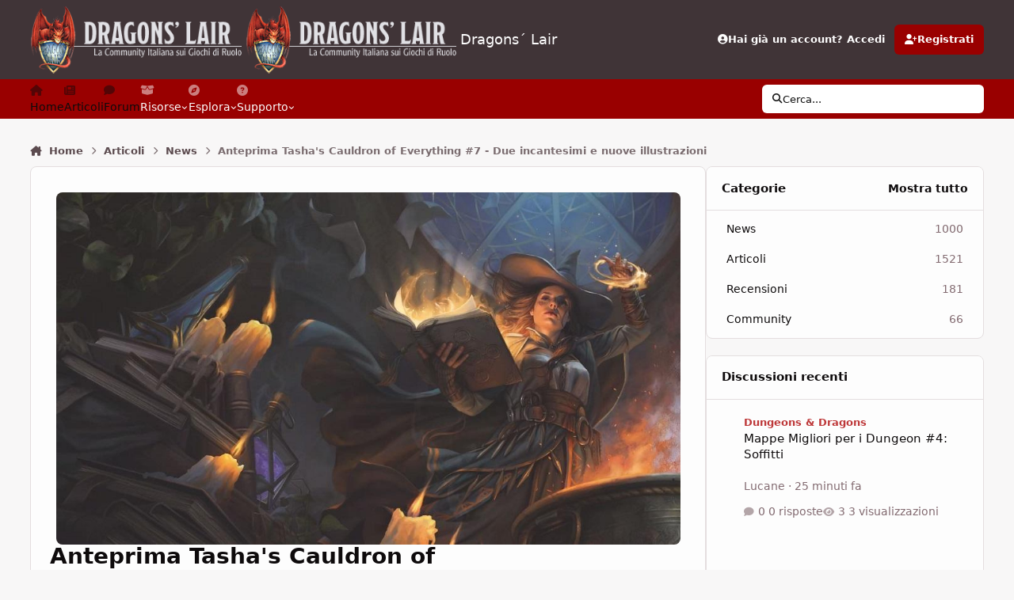

--- FILE ---
content_type: text/html;charset=UTF-8
request_url: https://www.dragonslair.it/index.html/news/anteprima-tashas-cauldron-of-everything-7-due-incantesimi-e-nuove-illustrazioni-r1809/
body_size: 44289
content:
<!DOCTYPE html>
<html lang="it-IT" dir="ltr" 

data-ips-path="/index.html/news/anteprima-tashas-cauldron-of-everything-7-due-incantesimi-e-nuove-illustrazioni-r1809/"
data-ips-scheme='light'
data-ips-scheme-active='light'
data-ips-scheme-default='light'
data-ips-theme="103"
data-ips-scheme-toggle="true"


    data-ips-guest


data-ips-theme-setting-change-scheme='1'
data-ips-theme-setting-link-panels='1'
data-ips-theme-setting-nav-bar-icons='1'
data-ips-theme-setting-mobile-icons-location='footer'
data-ips-theme-setting-mobile-footer-labels='1'
data-ips-theme-setting-sticky-sidebar='1'
data-ips-theme-setting-flip-sidebar='0'

data-ips-layout='default'



>
	<head data-ips-hook="head">
		<meta charset="utf-8">
		<title data-ips-hook="title">Anteprima Tasha&#039;s Cauldron of Everything #7 - Due incantesimi e nuove illustrazioni - News</title>
		
		
		
		

		


	<script>
		(() => {
			function getCookie(n) {
				let v = `; ${document.cookie}`, parts = v.split(`; ${n}=`);
				if (parts.length === 2) return parts.pop().split(';').shift();
			}
			
			const s = getCookie('ips4_scheme_preference');
			if(!s || s === document.documentElement.getAttribute("data-ips-scheme-active")) return;
			if(s === "system"){
				document.documentElement.setAttribute('data-ips-scheme',(window.matchMedia('(prefers-color-scheme:dark)').matches)?'dark':'light');
			} else {
				document.documentElement.setAttribute("data-ips-scheme",s);
			}
			document.documentElement.setAttribute("data-ips-scheme-active",s);
		})();
	</script>

		
			

<!-- Google tag (gtag.js) -->
<script async src="https://www.googletagmanager.com/gtag/js?id=G-31GSSR5JXC"></script>
<script>
  window.dataLayer = window.dataLayer || [];
  function gtag(){dataLayer.push(arguments);}
  gtag('js', new Date());

  gtag('config', 'G-31GSSR5JXC');
</script>

<!-- adsense automatici -->
<script async src="https://pagead2.googlesyndication.com/pagead/js/adsbygoogle.js?client=ca-pub-7944502914985344"
     crossorigin="anonymous"></script>

<!-- messaggio su blocco annunci per disabilitare il blocco -->
<script async src="https://fundingchoicesmessages.google.com/i/pub-7944502914985344?ers=1" nonce="HlHXqc_x7lj9P7d9QIy8bQ"></script><script nonce="HlHXqc_x7lj9P7d9QIy8bQ">(function() {function signalGooglefcPresent() {if (!window.frames['googlefcPresent']) {if (document.body) {const iframe = document.createElement('iframe'); iframe.style = 'width: 0; height: 0; border: none; z-index: -1000; left: -1000px; top: -1000px;'; iframe.style.display = 'none'; iframe.name = 'googlefcPresent'; document.body.appendChild(iframe);} else {setTimeout(signalGooglefcPresent, 0);}}}signalGooglefcPresent();})();</script>
  
  <!-- messaggio su blocco annunci errore blocco -->
  <script>(function(){'use strict';function aa(a){var b=0;return function(){return b<a.length?{done:!1,value:a[b++]}:{done:!0}}}var ba="function"==typeof Object.defineProperties?Object.defineProperty:function(a,b,c){if(a==Array.prototype||a==Object.prototype)return a;a[b]=c.value;return a};
function ea(a){a=["object"==typeof globalThis&&globalThis,a,"object"==typeof window&&window,"object"==typeof self&&self,"object"==typeof global&&global];for(var b=0;b<a.length;++b){var c=a[b];if(c&&c.Math==Math)return c}throw Error("Cannot find global object");}var fa=ea(this);function ha(a,b){if(b)a:{var c=fa;a=a.split(".");for(var d=0;d<a.length-1;d++){var e=a[d];if(!(e in c))break a;c=c[e]}a=a[a.length-1];d=c[a];b=b(d);b!=d&&null!=b&&ba(c,a,{configurable:!0,writable:!0,value:b})}}
var ia="function"==typeof Object.create?Object.create:function(a){function b(){}b.prototype=a;return new b},l;if("function"==typeof Object.setPrototypeOf)l=Object.setPrototypeOf;else{var m;a:{var ja={a:!0},ka={};try{ka.__proto__=ja;m=ka.a;break a}catch(a){}m=!1}l=m?function(a,b){a.__proto__=b;if(a.__proto__!==b)throw new TypeError(a+" is not extensible");return a}:null}var la=l;
function n(a,b){a.prototype=ia(b.prototype);a.prototype.constructor=a;if(la)la(a,b);else for(var c in b)if("prototype"!=c)if(Object.defineProperties){var d=Object.getOwnPropertyDescriptor(b,c);d&&Object.defineProperty(a,c,d)}else a[c]=b[c];a.A=b.prototype}function ma(){for(var a=Number(this),b=[],c=a;c<arguments.length;c++)b[c-a]=arguments[c];return b}
var na="function"==typeof Object.assign?Object.assign:function(a,b){for(var c=1;c<arguments.length;c++){var d=arguments[c];if(d)for(var e in d)Object.prototype.hasOwnProperty.call(d,e)&&(a[e]=d[e])}return a};ha("Object.assign",function(a){return a||na});/*

 Copyright The Closure Library Authors.
 SPDX-License-Identifier: Apache-2.0
*/
var p=this||self;function q(a){return a};var t,u;a:{for(var oa=["CLOSURE_FLAGS"],v=p,x=0;x<oa.length;x++)if(v=v[oa[x]],null==v){u=null;break a}u=v}var pa=u&&u[610401301];t=null!=pa?pa:!1;var z,qa=p.navigator;z=qa?qa.userAgentData||null:null;function A(a){return t?z?z.brands.some(function(b){return(b=b.brand)&&-1!=b.indexOf(a)}):!1:!1}function B(a){var b;a:{if(b=p.navigator)if(b=b.userAgent)break a;b=""}return-1!=b.indexOf(a)};function C(){return t?!!z&&0<z.brands.length:!1}function D(){return C()?A("Chromium"):(B("Chrome")||B("CriOS"))&&!(C()?0:B("Edge"))||B("Silk")};var ra=C()?!1:B("Trident")||B("MSIE");!B("Android")||D();D();B("Safari")&&(D()||(C()?0:B("Coast"))||(C()?0:B("Opera"))||(C()?0:B("Edge"))||(C()?A("Microsoft Edge"):B("Edg/"))||C()&&A("Opera"));var sa={},E=null;var ta="undefined"!==typeof Uint8Array,ua=!ra&&"function"===typeof btoa;var F="function"===typeof Symbol&&"symbol"===typeof Symbol()?Symbol():void 0,G=F?function(a,b){a[F]|=b}:function(a,b){void 0!==a.g?a.g|=b:Object.defineProperties(a,{g:{value:b,configurable:!0,writable:!0,enumerable:!1}})};function va(a){var b=H(a);1!==(b&1)&&(Object.isFrozen(a)&&(a=Array.prototype.slice.call(a)),I(a,b|1))}
var H=F?function(a){return a[F]|0}:function(a){return a.g|0},J=F?function(a){return a[F]}:function(a){return a.g},I=F?function(a,b){a[F]=b}:function(a,b){void 0!==a.g?a.g=b:Object.defineProperties(a,{g:{value:b,configurable:!0,writable:!0,enumerable:!1}})};function wa(){var a=[];G(a,1);return a}function xa(a,b){I(b,(a|0)&-99)}function K(a,b){I(b,(a|34)&-73)}function L(a){a=a>>11&1023;return 0===a?536870912:a};var M={};function N(a){return null!==a&&"object"===typeof a&&!Array.isArray(a)&&a.constructor===Object}var O,ya=[];I(ya,39);O=Object.freeze(ya);var P;function Q(a,b){P=b;a=new a(b);P=void 0;return a}
function R(a,b,c){null==a&&(a=P);P=void 0;if(null==a){var d=96;c?(a=[c],d|=512):a=[];b&&(d=d&-2095105|(b&1023)<<11)}else{if(!Array.isArray(a))throw Error();d=H(a);if(d&64)return a;d|=64;if(c&&(d|=512,c!==a[0]))throw Error();a:{c=a;var e=c.length;if(e){var f=e-1,g=c[f];if(N(g)){d|=256;b=(d>>9&1)-1;e=f-b;1024<=e&&(za(c,b,g),e=1023);d=d&-2095105|(e&1023)<<11;break a}}b&&(g=(d>>9&1)-1,b=Math.max(b,e-g),1024<b&&(za(c,g,{}),d|=256,b=1023),d=d&-2095105|(b&1023)<<11)}}I(a,d);return a}
function za(a,b,c){for(var d=1023+b,e=a.length,f=d;f<e;f++){var g=a[f];null!=g&&g!==c&&(c[f-b]=g)}a.length=d+1;a[d]=c};function Aa(a){switch(typeof a){case "number":return isFinite(a)?a:String(a);case "boolean":return a?1:0;case "object":if(a&&!Array.isArray(a)&&ta&&null!=a&&a instanceof Uint8Array){if(ua){for(var b="",c=0,d=a.length-10240;c<d;)b+=String.fromCharCode.apply(null,a.subarray(c,c+=10240));b+=String.fromCharCode.apply(null,c?a.subarray(c):a);a=btoa(b)}else{void 0===b&&(b=0);if(!E){E={};c="ABCDEFGHIJKLMNOPQRSTUVWXYZabcdefghijklmnopqrstuvwxyz0123456789".split("");d=["+/=","+/","-_=","-_.","-_"];for(var e=
0;5>e;e++){var f=c.concat(d[e].split(""));sa[e]=f;for(var g=0;g<f.length;g++){var h=f[g];void 0===E[h]&&(E[h]=g)}}}b=sa[b];c=Array(Math.floor(a.length/3));d=b[64]||"";for(e=f=0;f<a.length-2;f+=3){var k=a[f],w=a[f+1];h=a[f+2];g=b[k>>2];k=b[(k&3)<<4|w>>4];w=b[(w&15)<<2|h>>6];h=b[h&63];c[e++]=g+k+w+h}g=0;h=d;switch(a.length-f){case 2:g=a[f+1],h=b[(g&15)<<2]||d;case 1:a=a[f],c[e]=b[a>>2]+b[(a&3)<<4|g>>4]+h+d}a=c.join("")}return a}}return a};function Ba(a,b,c){a=Array.prototype.slice.call(a);var d=a.length,e=b&256?a[d-1]:void 0;d+=e?-1:0;for(b=b&512?1:0;b<d;b++)a[b]=c(a[b]);if(e){b=a[b]={};for(var f in e)Object.prototype.hasOwnProperty.call(e,f)&&(b[f]=c(e[f]))}return a}function Da(a,b,c,d,e,f){if(null!=a){if(Array.isArray(a))a=e&&0==a.length&&H(a)&1?void 0:f&&H(a)&2?a:Ea(a,b,c,void 0!==d,e,f);else if(N(a)){var g={},h;for(h in a)Object.prototype.hasOwnProperty.call(a,h)&&(g[h]=Da(a[h],b,c,d,e,f));a=g}else a=b(a,d);return a}}
function Ea(a,b,c,d,e,f){var g=d||c?H(a):0;d=d?!!(g&32):void 0;a=Array.prototype.slice.call(a);for(var h=0;h<a.length;h++)a[h]=Da(a[h],b,c,d,e,f);c&&c(g,a);return a}function Fa(a){return a.s===M?a.toJSON():Aa(a)};function Ga(a,b,c){c=void 0===c?K:c;if(null!=a){if(ta&&a instanceof Uint8Array)return b?a:new Uint8Array(a);if(Array.isArray(a)){var d=H(a);if(d&2)return a;if(b&&!(d&64)&&(d&32||0===d))return I(a,d|34),a;a=Ea(a,Ga,d&4?K:c,!0,!1,!0);b=H(a);b&4&&b&2&&Object.freeze(a);return a}a.s===M&&(b=a.h,c=J(b),a=c&2?a:Q(a.constructor,Ha(b,c,!0)));return a}}function Ha(a,b,c){var d=c||b&2?K:xa,e=!!(b&32);a=Ba(a,b,function(f){return Ga(f,e,d)});G(a,32|(c?2:0));return a};function Ia(a,b){a=a.h;return Ja(a,J(a),b)}function Ja(a,b,c,d){if(-1===c)return null;if(c>=L(b)){if(b&256)return a[a.length-1][c]}else{var e=a.length;if(d&&b&256&&(d=a[e-1][c],null!=d))return d;b=c+((b>>9&1)-1);if(b<e)return a[b]}}function Ka(a,b,c,d,e){var f=L(b);if(c>=f||e){e=b;if(b&256)f=a[a.length-1];else{if(null==d)return;f=a[f+((b>>9&1)-1)]={};e|=256}f[c]=d;e&=-1025;e!==b&&I(a,e)}else a[c+((b>>9&1)-1)]=d,b&256&&(d=a[a.length-1],c in d&&delete d[c]),b&1024&&I(a,b&-1025)}
function La(a,b){var c=Ma;var d=void 0===d?!1:d;var e=a.h;var f=J(e),g=Ja(e,f,b,d);var h=!1;if(null==g||"object"!==typeof g||(h=Array.isArray(g))||g.s!==M)if(h){var k=h=H(g);0===k&&(k|=f&32);k|=f&2;k!==h&&I(g,k);c=new c(g)}else c=void 0;else c=g;c!==g&&null!=c&&Ka(e,f,b,c,d);e=c;if(null==e)return e;a=a.h;f=J(a);f&2||(g=e,c=g.h,h=J(c),g=h&2?Q(g.constructor,Ha(c,h,!1)):g,g!==e&&(e=g,Ka(a,f,b,e,d)));return e}function Na(a,b){a=Ia(a,b);return null==a||"string"===typeof a?a:void 0}
function Oa(a,b){a=Ia(a,b);return null!=a?a:0}function S(a,b){a=Na(a,b);return null!=a?a:""};function T(a,b,c){this.h=R(a,b,c)}T.prototype.toJSON=function(){var a=Ea(this.h,Fa,void 0,void 0,!1,!1);return Pa(this,a,!0)};T.prototype.s=M;T.prototype.toString=function(){return Pa(this,this.h,!1).toString()};
function Pa(a,b,c){var d=a.constructor.v,e=L(J(c?a.h:b)),f=!1;if(d){if(!c){b=Array.prototype.slice.call(b);var g;if(b.length&&N(g=b[b.length-1]))for(f=0;f<d.length;f++)if(d[f]>=e){Object.assign(b[b.length-1]={},g);break}f=!0}e=b;c=!c;g=J(a.h);a=L(g);g=(g>>9&1)-1;for(var h,k,w=0;w<d.length;w++)if(k=d[w],k<a){k+=g;var r=e[k];null==r?e[k]=c?O:wa():c&&r!==O&&va(r)}else h||(r=void 0,e.length&&N(r=e[e.length-1])?h=r:e.push(h={})),r=h[k],null==h[k]?h[k]=c?O:wa():c&&r!==O&&va(r)}d=b.length;if(!d)return b;
var Ca;if(N(h=b[d-1])){a:{var y=h;e={};c=!1;for(var ca in y)Object.prototype.hasOwnProperty.call(y,ca)&&(a=y[ca],Array.isArray(a)&&a!=a&&(c=!0),null!=a?e[ca]=a:c=!0);if(c){for(var rb in e){y=e;break a}y=null}}y!=h&&(Ca=!0);d--}for(;0<d;d--){h=b[d-1];if(null!=h)break;var cb=!0}if(!Ca&&!cb)return b;var da;f?da=b:da=Array.prototype.slice.call(b,0,d);b=da;f&&(b.length=d);y&&b.push(y);return b};function Qa(a){return function(b){if(null==b||""==b)b=new a;else{b=JSON.parse(b);if(!Array.isArray(b))throw Error(void 0);G(b,32);b=Q(a,b)}return b}};function Ra(a){this.h=R(a)}n(Ra,T);var Sa=Qa(Ra);var U;function V(a){this.g=a}V.prototype.toString=function(){return this.g+""};var Ta={};function Ua(){return Math.floor(2147483648*Math.random()).toString(36)+Math.abs(Math.floor(2147483648*Math.random())^Date.now()).toString(36)};function Va(a,b){b=String(b);"application/xhtml+xml"===a.contentType&&(b=b.toLowerCase());return a.createElement(b)}function Wa(a){this.g=a||p.document||document}Wa.prototype.appendChild=function(a,b){a.appendChild(b)};/*

 SPDX-License-Identifier: Apache-2.0
*/
function Xa(a,b){a.src=b instanceof V&&b.constructor===V?b.g:"type_error:TrustedResourceUrl";var c,d;(c=(b=null==(d=(c=(a.ownerDocument&&a.ownerDocument.defaultView||window).document).querySelector)?void 0:d.call(c,"script[nonce]"))?b.nonce||b.getAttribute("nonce")||"":"")&&a.setAttribute("nonce",c)};function Ya(a){a=void 0===a?document:a;return a.createElement("script")};function Za(a,b,c,d,e,f){try{var g=a.g,h=Ya(g);h.async=!0;Xa(h,b);g.head.appendChild(h);h.addEventListener("load",function(){e();d&&g.head.removeChild(h)});h.addEventListener("error",function(){0<c?Za(a,b,c-1,d,e,f):(d&&g.head.removeChild(h),f())})}catch(k){f()}};var $a=p.atob("aHR0cHM6Ly93d3cuZ3N0YXRpYy5jb20vaW1hZ2VzL2ljb25zL21hdGVyaWFsL3N5c3RlbS8xeC93YXJuaW5nX2FtYmVyXzI0ZHAucG5n"),ab=p.atob("WW91IGFyZSBzZWVpbmcgdGhpcyBtZXNzYWdlIGJlY2F1c2UgYWQgb3Igc2NyaXB0IGJsb2NraW5nIHNvZnR3YXJlIGlzIGludGVyZmVyaW5nIHdpdGggdGhpcyBwYWdlLg=="),bb=p.atob("RGlzYWJsZSBhbnkgYWQgb3Igc2NyaXB0IGJsb2NraW5nIHNvZnR3YXJlLCB0aGVuIHJlbG9hZCB0aGlzIHBhZ2Uu");function db(a,b,c){this.i=a;this.l=new Wa(this.i);this.g=null;this.j=[];this.m=!1;this.u=b;this.o=c}
function eb(a){if(a.i.body&&!a.m){var b=function(){fb(a);p.setTimeout(function(){return gb(a,3)},50)};Za(a.l,a.u,2,!0,function(){p[a.o]||b()},b);a.m=!0}}
function fb(a){for(var b=W(1,5),c=0;c<b;c++){var d=X(a);a.i.body.appendChild(d);a.j.push(d)}b=X(a);b.style.bottom="0";b.style.left="0";b.style.position="fixed";b.style.width=W(100,110).toString()+"%";b.style.zIndex=W(2147483544,2147483644).toString();b.style["background-color"]=hb(249,259,242,252,219,229);b.style["box-shadow"]="0 0 12px #888";b.style.color=hb(0,10,0,10,0,10);b.style.display="flex";b.style["justify-content"]="center";b.style["font-family"]="Roboto, Arial";c=X(a);c.style.width=W(80,
85).toString()+"%";c.style.maxWidth=W(750,775).toString()+"px";c.style.margin="24px";c.style.display="flex";c.style["align-items"]="flex-start";c.style["justify-content"]="center";d=Va(a.l.g,"IMG");d.className=Ua();d.src=$a;d.alt="Warning icon";d.style.height="24px";d.style.width="24px";d.style["padding-right"]="16px";var e=X(a),f=X(a);f.style["font-weight"]="bold";f.textContent=ab;var g=X(a);g.textContent=bb;Y(a,e,f);Y(a,e,g);Y(a,c,d);Y(a,c,e);Y(a,b,c);a.g=b;a.i.body.appendChild(a.g);b=W(1,5);for(c=
0;c<b;c++)d=X(a),a.i.body.appendChild(d),a.j.push(d)}function Y(a,b,c){for(var d=W(1,5),e=0;e<d;e++){var f=X(a);b.appendChild(f)}b.appendChild(c);c=W(1,5);for(d=0;d<c;d++)e=X(a),b.appendChild(e)}function W(a,b){return Math.floor(a+Math.random()*(b-a))}function hb(a,b,c,d,e,f){return"rgb("+W(Math.max(a,0),Math.min(b,255)).toString()+","+W(Math.max(c,0),Math.min(d,255)).toString()+","+W(Math.max(e,0),Math.min(f,255)).toString()+")"}function X(a){a=Va(a.l.g,"DIV");a.className=Ua();return a}
function gb(a,b){0>=b||null!=a.g&&0!=a.g.offsetHeight&&0!=a.g.offsetWidth||(ib(a),fb(a),p.setTimeout(function(){return gb(a,b-1)},50))}
function ib(a){var b=a.j;var c="undefined"!=typeof Symbol&&Symbol.iterator&&b[Symbol.iterator];if(c)b=c.call(b);else if("number"==typeof b.length)b={next:aa(b)};else throw Error(String(b)+" is not an iterable or ArrayLike");for(c=b.next();!c.done;c=b.next())(c=c.value)&&c.parentNode&&c.parentNode.removeChild(c);a.j=[];(b=a.g)&&b.parentNode&&b.parentNode.removeChild(b);a.g=null};function jb(a,b,c,d,e){function f(k){document.body?g(document.body):0<k?p.setTimeout(function(){f(k-1)},e):b()}function g(k){k.appendChild(h);p.setTimeout(function(){h?(0!==h.offsetHeight&&0!==h.offsetWidth?b():a(),h.parentNode&&h.parentNode.removeChild(h)):a()},d)}var h=kb(c);f(3)}function kb(a){var b=document.createElement("div");b.className=a;b.style.width="1px";b.style.height="1px";b.style.position="absolute";b.style.left="-10000px";b.style.top="-10000px";b.style.zIndex="-10000";return b};function Ma(a){this.h=R(a)}n(Ma,T);function lb(a){this.h=R(a)}n(lb,T);var mb=Qa(lb);function nb(a){a=Na(a,4)||"";if(void 0===U){var b=null;var c=p.trustedTypes;if(c&&c.createPolicy){try{b=c.createPolicy("goog#html",{createHTML:q,createScript:q,createScriptURL:q})}catch(d){p.console&&p.console.error(d.message)}U=b}else U=b}a=(b=U)?b.createScriptURL(a):a;return new V(a,Ta)};function ob(a,b){this.m=a;this.o=new Wa(a.document);this.g=b;this.j=S(this.g,1);this.u=nb(La(this.g,2));this.i=!1;b=nb(La(this.g,13));this.l=new db(a.document,b,S(this.g,12))}ob.prototype.start=function(){pb(this)};
function pb(a){qb(a);Za(a.o,a.u,3,!1,function(){a:{var b=a.j;var c=p.btoa(b);if(c=p[c]){try{var d=Sa(p.atob(c))}catch(e){b=!1;break a}b=b===Na(d,1)}else b=!1}b?Z(a,S(a.g,14)):(Z(a,S(a.g,8)),eb(a.l))},function(){jb(function(){Z(a,S(a.g,7));eb(a.l)},function(){return Z(a,S(a.g,6))},S(a.g,9),Oa(a.g,10),Oa(a.g,11))})}function Z(a,b){a.i||(a.i=!0,a=new a.m.XMLHttpRequest,a.open("GET",b,!0),a.send())}function qb(a){var b=p.btoa(a.j);a.m[b]&&Z(a,S(a.g,5))};(function(a,b){p[a]=function(){var c=ma.apply(0,arguments);p[a]=function(){};b.apply(null,c)}})("__h82AlnkH6D91__",function(a){"function"===typeof window.atob&&(new ob(window,mb(window.atob(a)))).start()});}).call(this);

window.__h82AlnkH6D91__("[base64]/[base64]/[base64]/[base64]");</script>

		
		
		
		
		


	<!--!Font Awesome Free 6 by @fontawesome - https://fontawesome.com License - https://fontawesome.com/license/free Copyright 2024 Fonticons, Inc.-->
	<link rel='stylesheet' href='//www.dragonslair.it/applications/core/interface/static/fontawesome/css/all.min.css?v=6.7.2'>



	<link rel='stylesheet' href='//www.dragonslair.it/static/css/core_global_framework_framework.css?v=cf3d3adfc31768431617'>

	<link rel='stylesheet' href='//www.dragonslair.it/static/css/core_global_flags.css?v=cf3d3adfc31768431617'>

	<link rel='stylesheet' href='//www.dragonslair.it/static/css/core_front_core.css?v=cf3d3adfc31768431617'>

	<link rel='stylesheet' href='//www.dragonslair.it/static/css/cms_front_records_record.css?v=cf3d3adfc31768431617'>


<!-- Content Config CSS Properties -->
<style id="contentOptionsCSS">
    :root {
        --i-embed-max-width: 500px;
        --i-embed-default-width: 500px;
        --i-embed-media-max-width: 100%;
    }
</style>



	
	
	<style id="themeVariables">
		
			:root{

--light__i-primary: hsl(0 100% 30%);
--light__i-primary-relative-l: 17;
--light__i-secondary: hsl(0 67% 18%);
--light__i-secondary-relative-l: 13;
--light__i-base-l: 96;
--light__i-base-c: 10;
--light__i-base-h: 25;
--set__i-default-scheme: light;
--set__i-logo--he: 85;
--set__logo-light: url('https://www.dragonslair.it/uploads/monthly_2025_03/logo_bianco_08b2a4.png');
--set__mobile-logo-light: url('https://www.dragonslair.it/uploads/monthly_2025_03/logo_bianco_a5af45.png');
--set__logo-dark: url('https://www.dragonslair.it/uploads/monthly_2025_03/logo_bianco_14f667.png');
--set__mobile-logo-dark: url('https://www.dragonslair.it/uploads/monthly_2025_03/logo_bianco_e47bd6.png');
--set__i-position-navigation: 7;
--set__i-position-breadcrumb: 10;
--set__i-nav-bar-icons: 1;
--light__i-headerSecondary--ba-co: var(--i-primary-dark);
--light__i-headerMobile--ba-co: var(--i-base-contrast_5);
--light__i-headerMobile--co: var(--i-base_2);
--dark__i-primary: hsl(0 100% 30%);
--dark__i-primary-relative-l: 17;

}
		
	</style>

	
		<style id="themeCustomCSS">
			 .ipsPageHeader__row .ipsRichText mark{border-radius:6px;padding-inline:0.5em;line-height:2em;}.ipsPageHeader__row .ipsRichText mark{padding-block:0.05lh;}.ipsRichText--user [style*="color:"]{color:inherit !important;}.ipsRichText--user [style*="background"]{background:transparent !important;}#chatContentIframe{background:#ffffff;}.h1_dl{font-size:34px;font-weight:bold;text-transform:uppercase;color:#7575d1;line-height:normal;margin-bottom:0px;}.h2_dl{font-size:28px;font-weight:bold;color:#990000;line-height:normal;margin-bottom:0px;}.h3_dl{font-size:20px;font-weight:bold;color:#8065a3;line-height:normal;margin-bottom:0px;}.buttonDL{margin-left:33px;padding:.2em 10px;display:inline-block;position:relative;z-index:100;font-family:Inter, Arial, helvetica, sans-serif;}.buttonDL:before{content:"";width:30px;background-image:url(https://www.dragonslair.it/images/arrow.png)!important;position:absolute;top:0;bottom:0;left:-33px;}.buttonDL, .buttonDL:before{color:#fff !important;font-weight:700;text-decoration:none!important;text-transform:uppercase;background:#140c0a 50% 50% no-repeat;background-size:auto !important;-webkit-transition-property:-webkit-box-shadow, background-color;-webkit-transition-duration:.25s;-webkit-transition-timing-function:ease-in-out;-moz-transition-property:-moz-box-shadow, background-color;-moz-transition-duration:.25s;-moz-transition-timing-function:ease-in-out;transition-property:box-shadow, background-color;transition-duration:.25s;transition-timing-function:ease-in-out;}.buttonDL:hover, .buttonDL:hover:before{color:#fff !important;background-color:#9d0a0e !important;-webkit-box-shadow:0 0 5px rgba(0,0,0,.7);-moz-box-shadow:0 0 5px rgba(0,0,0,.7);box-shadow:0 0 5px rgba(0,0,0,.7);}a.link_dl:link{background:#333;color:#fff!important;padding:4px 10px;text-decoration:none;font-style:normal;text-transform:uppercase;}a.link_dl:hover{background:#990000!important;color:#fff;padding:4px 10px;text-decoration:none;font-style:normal;text-transform:uppercase;}a.link_dl:visited{background:#333;color:#fff!important;padding:4px 10px;text-decoration:none;font-style:normal;text-transform:uppercase;}a.link_dl2{text-decoration:none;padding:1px 5px;color:#990000;border:0px;}a.link_dl2:hover{color:#990000;background:#efcdc4;}blockquote.cita1{display:block;background:#fafafa;padding:15px 20px 15px 45px;margin:30px 0px 30px 20px;position:relative;font-family:Georgia, serif;font-size:16px;line-height:1.5;color:#666;text-align:justify;border-left:10px solid #B0AC99;border-right:2px solid #B0AC99;}blockquote.cita1:before{content:"\201C";font-family:Georgia, serif;font-size:64px;font-weight:bold;color:#999;position:absolute;left:10px;top:-5px;}blockquote.cita1:after{content:"";}blockquote.cita1 em{font-style:italic;}@media screen and (max-width:767px){blockquote.cita1{margin:30px 0px;}}span.pulled-right{display:block;float:right;padding:0 0 0 10px;margin:0 0 10px 20px;width:250px;text-align:right;color:#990000;border-left:4px solid #999;font-family:Georgia, serif;font-size:18px;line-height:1.5;font-style:italic;}@media screen and (max-width:767px){span.pulled-right{padding:10px 0;margin:20px 0;width:100%;text-align:center;border-left:0px;}}span.pulled-left{display:block;float:left;padding:0 10px 0 0;margin:0 20px 10px 0;width:250px;text-align:left;color:#990000;border-right:4px solid #999;font-family:Georgia, serif;font-size:18px;line-height:1.5;font-style:italic;}@media screen and (max-width:767px){span.pulled-left{padding:10px 0;margin:20px 0;width:100%;text-align:center;color:#990000;border-right:0px;}}hr.style1{border:0;height:2px;background-image:linear-gradient(to right, rgba(133, 133, 133, 0), rgba(133, 133, 133, 0.75), rgba(133, 133, 133, 0));text-align:center;width:60%;display:block;margin:30px auto;}table{background-color:#fff;border-collapse:collapse;font-family:Arial, Helvetica, sans-serif}.dcf-table tbody, .dcf-table thead{font-size:.84em}.dcf-table tfoot{font-size:.75em}.dcf-table tbody{border-bottom:1px solid #e3e3e2;border-top:1px solid #e3e3e2}.dcf-table td, .dcf-table th{padding-right:1.78em}.dcf-table-bordered, .dcf-table-bordered td, .dcf-table-bordered th{border:1px solid #e3e3e2}.dcf-table-bordered td, .dcf-table-bordered th, .dcf-table-striped td, .dcf-table-striped th{padding-left:1em;padding-right:1em}.dcf-table-bordered tr:not(:last-child), .dcf-table-striped tr:not(:last-child){border-bottom:1px solid #e3e3e2}.dcf-table-striped tbody tr:nth-of-type(2n){background-color:#f6f6f5}.dcf-table thead td, .dcf-table thead th{padding-bottom:.75em;vertical-align:bottom}.dcf-table tbody td, .dcf-table tbody th, .dcf-table tfoot td, .dcf-table tfoot th{padding-top:.75em;vertical-align:top}.dcf-table tbody td, .dcf-table tbody th{padding-bottom:.75em}.dcf-table-bordered thead th{padding-top:1.33em}.dcf-wrapper-table-scroll{left:50%;margin-left:-50vw;margin-right:-50vw;overflow-x:auto;-webkit-overflow-scrolling:touch;padding-bottom:1em;position:relative;right:50%;width:100vw}@media only screen and (max-width:42.09em){.dcf-table-responsive thead{clip:rect(0 0 0 0);-webkit-clip-path:inset(50%);clip-path:inset(50%);height:1px;overflow:hidden;position:absolute;width:1px;white-space:nowrap}.dcf-table-responsive tr{display:block}.dcf-table-responsive td{-webkit-column-gap:3.16vw;-moz-column-gap:3.16vw;column-gap:3.16vw;display:-ms-grid;display:grid;-ms-grid-columns:1fr 2fr;grid-template-columns:1fr 2fr;text-align:left!important}.dcf-table-responsive.dcf-table-bordered, .dcf-table-responsive.dcf-table-bordered thead th{border-width:0}.dcf-table-responsive.dcf-table-bordered tbody td{border-top-width:0}.dcf-table-responsive:not(.dcf-table-bordered) tbody tr{padding-bottom:.75em}.dcf-table-responsive:not(.dcf-table-bordered) tbody td{padding-bottom:0}.dcf-table-responsive:not(.dcf-table-bordered):not(.dcf-table-striped) tbody td{padding-right:0}.dcf-table-responsive.dcf-table-bordered tbody tr:last-child td:last-child{border-bottom-width:0}.dcf-table-responsive tbody td:before{content:attr(data-label);float:left;font-weight:700;padding-right:1.78em}}#stats5e{text-align:center!important;font-size:14px!important;line-height:1.3em;box-sizing:border-box;max-width:100%;}.stats5e{text-align:center!important;font-size:14px!important;line-height:1.3em;box-sizing:border-box;max-width:100%;}.stats5e ol{font-family:Inter, Roboto, 'Myriad Pro', Calibri, Helvetica, Arial, sans-serif!important;font-size:14px!important;line-height:1.3em;}.stat-block.wide p{font-family:Inter, Roboto, 'Myriad Pro', Calibri, Helvetica, Arial, sans-serif!important;font-size:14px!important;}.stat-block p{font-family:Inter, Roboto, 'Myriad Pro', Calibri, Helvetica, Arial, sans-serif!important;font-size:14px!important;}.stat-block{text-align:left;margin:20px;display:inline-block;vertical-align:top;width:17%;min-width:380px;background:#FDF1DC;padding:5px 10px 20px;box-shadow:0 0 1.5em #867453;}.stat-block.wide{width:50%;min-width:680px;text-align:center;}.stat-block.wide .section-left, .stat-block.wide .section-right{display:inline-block;vertical-align:top;width:48%;text-align:left;}.stat-block.wide .section-left{margin-right:1.5%;}.stat-block.wide .section-right{margin-left:1.5%;}@media screen and (max-width:1100px){.stat-block.wide{min-width:380px;}.stat-block.wide .section-left, .stat-block.wide .section-right{display:block;width:100%;}.stat-block.wide .section-left{margin:0;}.stat-block.wide .section-right{margin:0;}}.orange-border{display:block;background:#E69A28;border:1px solid #000;height:5px;padding:0 10px 0;margin:-10px -10px 0;box-sizing:initial;}.orange-border.bottom{margin:15px -10px -20px;}.tapered-rule{display:block;width:100%;height:5px;border:none;color:#922610;fill:#922610;stroke:#922610;}.creature-heading h1{font-family:Inter, Merriweather, 'Libre Baskerville', 'Lora', 'Calisto MT', 'Bookman Old Style', Bookman, 'Goudy Old Style', Garamond, 'Hoefler Text', 'Bitstream Charter', Georgia, serif;color:#922610;font-size:23px;line-height:1.2em;margin:10px 0 0;letter-spacing:1px;font-variant:small-caps;font-weight:bold;}.creature-heading h2{font-weight:normal;font-style:italic;font-size:12px;line-height:1.2em;margin:0 0 10px;}.property-line h4, .property-line p{display:inline;margin:0;color:#922610;font-size:13.5px;line-height:1.2em;}.property-line h4{color:#7A200D;}.property-line{text-indent:-1em;padding-left:1.1em;line-height:1.4em;}.property-line.first{margin:8px 0 0}.property-line.last{margin:0 0 10px;}.abilities{text-align:center;color:#922610;}.abilities > div{display:inline-block;vertical-align:middle;width:15.5%;min-width:40px;font-size:12px;line-height:1em;}.abilities h4{margin:10px 0 2px;font-size:14px;line-height:1.2em;text-transform:uppercase;color:#7A200D;}.abilities p{margin:0 0 10px;line-height:1.2em;}.property-block h4, .property-block p{font-size:13.5px;line-height:1.2em;display:inline;margin:0;}.property-block h4{font-style:italic;}.property-block{padding:10px 2px 0;}.actions h3{border-bottom:1px solid #7A200D;color:#7A200D;font-size:21px;font-variant:small-caps;font-weight:normal;letter-spacing:1px;margin:20px 0 0;padding:0 0 10px;text-indent:5px;}.actions{margin:0 0 20px;}.actions:last-child{margin:0;}@media print{.orange-border{display:none;}.stat-block, .stat-block.wide, .stat-block.wide .section-left, .stat-block.wide .section-right, .property-line, .property-block{width:100%;display:block;}.stat-block.wide .section-left{margin:0;}.stat-block.wide .section-right{margin:0;}.stat-block{width:40%;display:inline-block;vertical-align:top;}.stat-block.wide{page-break-after:always;}}@media screen and (max-width:575px){.stat-block{margin:20px 0;}}
		</style>
	

	


		



	<meta name="viewport" content="width=device-width, initial-scale=1, viewport-fit=cover">
	<meta name="apple-mobile-web-app-status-bar-style" content="black-translucent">
	
	
	
		<meta name="twitter:card" content="summary_large_image">
	
	
		
			<meta name="twitter:site" content="@dragonslair_it">
		
	
	
		
			
				
					<meta property="og:url" content="https://www.dragonslair.it/index.html/news/anteprima-tashas-cauldron-of-everything-7-due-incantesimi-e-nuove-illustrazioni-r1809/">
				
			
		
	
		
			
				
					<meta property="og:title" content="Anteprima Tasha&#039;s Cauldron of Everything #7 - Due incantesimi e nuove illustrazioni">
				
			
		
	
		
			
				
					<meta property="og:type" content="website">
				
			
		
	
		
			
				
					<meta name="description" content="Il sito Gamespot ha ricevuto dalla WotC il permesso di pubblicare alcune nuove anteprime di Tasha&#039;s Cauldron of Everything, la nuova espansione meccanica maggiore della 5a Edizione in arrivo negli USA il 17 Novembre 2020 e in Europa l&#039;1 Dicembre 2020 (come vi abbiamo riportato in un nostro artico...">
				
			
		
	
		
			
				
					<meta property="og:description" content="Il sito Gamespot ha ricevuto dalla WotC il permesso di pubblicare alcune nuove anteprime di Tasha&#039;s Cauldron of Everything, la nuova espansione meccanica maggiore della 5a Edizione in arrivo negli USA il 17 Novembre 2020 e in Europa l&#039;1 Dicembre 2020 (come vi abbiamo riportato in un nostro artico...">
				
			
		
	
		
			
				
					<meta property="og:updated_time" content="2020-11-07T18:55:41Z">
				
			
		
	
		
			
				
					<meta name="keywords" content="dnd 5e">
				
			
		
	
		
			
				
					<meta property="og:image" content="https://www.dragonslair.it/uploads/monthly_2020_11/tashacover.jpg.009116d4bea613499038f5838e09acd3.jpg.840e8dfc5b17e94d8fc9864f3985e20a.jpg">
				
			
		
	
	
		
			<link rel="canonical" href="https://www.dragonslair.it/index.html/news/anteprima-tashas-cauldron-of-everything-7-due-incantesimi-e-nuove-illustrazioni-r1809/">
		
	
	<link rel="alternate" type="application/rss+xml" title="Dragons&#039; Lair - Articoli" href="https://www.dragonslair.it/rss/1-dragons-lair-articles.xml/"><link rel="alternate" type="application/rss+xml" title="Dragons&#039; Lair Blog" href="https://www.dragonslair.it/rss/2-dragons-lair-blogs.xml/">
	
	
	
	<link rel="manifest" href="https://www.dragonslair.it/manifest.webmanifest/">
	
		<meta name="theme-color" content="#ffffff">
	
	
		<link rel="mask-icon" href="https://www.dragonslair.it/uploads/monthly_2019_12/dl_svg.a17d8326b5471bcdcbe03833d4e13e38?v=1754400155" color="#ffffff">
	

	
	
		
	
		
	
		
	
		
	
		
	
		
	
		
	
		
	
		
	
		
	
		
	
		
	
		
	
		
	
		
	
		
	
		
	
		
	
		
	
		
	
		
	
		
	
		
	
		
			<link rel="apple-touch-icon" href="https://www.dragonslair.it/uploads/monthly_2025_08/apple-touch-icon-180x180.png?v=1754400155">
		
	

	
	


		

	
	<link rel='icon' href='https://www.dragonslair.it/uploads/monthly_2019_12/dl_48.png' type="image/png">

	</head>
	<body data-ips-hook="body" class="ipsApp ipsApp_front  cCmsDatabase_articles9283759273592" data-contentClass="IPS\cms\Records1" data-controller="core.front.core.app" data-pageApp="cms" data-pageLocation="front" data-pageModule="pages" data-pageController="page" data-id="1809" >
		<a href="#ipsLayout__main" class="ipsSkipToContent">Vai al contenuto</a>
		
		
		

<i-pull-to-refresh aria-hidden="true">
	<div class="iPullToRefresh"></div>
</i-pull-to-refresh>
		


	<i-pwa-install id="ipsPwaInstall">
		
		
			
		
			
		
			
		
			
		
			
		
			
		
			
		
			
		
			
		
			
		
			
		
			
		
			
		
			
		
			
		
			
		
			
		
			
		
			
		
			
		
			
		
			
		
			
		
			
				<img src="https://www.dragonslair.it/uploads/monthly_2025_08/apple-touch-icon-180x180.png" alt="" width="180" height="180" class="iPwaInstall__icon">
			
		
		<div class="iPwaInstall__content">
			<div class="iPwaInstall__title">Visualizza nell'app</div>
			<p class="iPwaInstall__desc">Un modo migliore per navigare. <strong>Scopri di più</strong>.</p>
		</div>
		<button type="button" class="iPwaInstall__learnMore" popovertarget="iPwaInstall__learnPopover">Maggiori informazioni</button>
		<button type="button" class="iPwaInstall__dismiss" id="iPwaInstall__dismiss"><span aria-hidden="true">&times;</span><span class="ipsInvisible">Ignora</span></button>
	</i-pwa-install>
	
	<i-card popover id="iPwaInstall__learnPopover">
		<button class="iCardDismiss" type="button" tabindex="-1" popovertarget="iPwaInstall__learnPopover" popovertargetaction="hide">Close</button>
		<div class="iCard">
			<div class="iCard__content iPwaInstallPopover">
				<div class="i-flex i-gap_2">
					
						
					
						
					
						
					
						
					
						
					
						
					
						
					
						
					
						
					
						
					
						
					
						
					
						
					
						
					
						
					
						
					
						
					
						
					
						
					
						
					
						
					
						
					
						
					
						
							<img src="https://www.dragonslair.it/uploads/monthly_2025_08/apple-touch-icon-180x180.png" alt="" width="180" height="180" class="iPwaInstallPopover__icon">
						
					
					<div class="i-flex_11 i-align-self_center">
						<div class="i-font-weight_700 i-color_hard">Dragons´ Lair</div>
						<p>Un'app a schermo intero sulla tua schermata principale con notifiche push, badge e molto altro.</p>
					</div>
				</div>

				<div class="iPwaInstallPopover__ios">
					<div class="iPwaInstallPopover__title">
						<svg xmlns="http://www.w3.org/2000/svg" viewBox="0 0 384 512"><path d="M318.7 268.7c-.2-36.7 16.4-64.4 50-84.8-18.8-26.9-47.2-41.7-84.7-44.6-35.5-2.8-74.3 20.7-88.5 20.7-15 0-49.4-19.7-76.4-19.7C63.3 141.2 4 184.8 4 273.5q0 39.3 14.4 81.2c12.8 36.7 59 126.7 107.2 125.2 25.2-.6 43-17.9 75.8-17.9 31.8 0 48.3 17.9 76.4 17.9 48.6-.7 90.4-82.5 102.6-119.3-65.2-30.7-61.7-90-61.7-91.9zm-56.6-164.2c27.3-32.4 24.8-61.9 24-72.5-24.1 1.4-52 16.4-67.9 34.9-17.5 19.8-27.8 44.3-25.6 71.9 26.1 2 49.9-11.4 69.5-34.3z"/></svg>
						<span>Per installare questa app su iOS e iPadOS</span>
					</div>
					<ol class="ipsList ipsList--bullets i-color_soft i-margin-top_2">
						<li>Tocca l'icona <svg xmlns='http://www.w3.org/2000/svg' viewBox='0 0 416 550.4' class='iPwaInstallPopover__svg'><path d='M292.8 129.6 208 44.8l-84.8 84.8-22.4-22.4L208 0l107.2 107.2-22.4 22.4Z'/><path d='M192 22.4h32v336h-32v-336Z'/><path d='M368 550.4H48c-27.2 0-48-20.8-48-48v-288c0-27.2 20.8-48 48-48h112v32H48c-9.6 0-16 6.4-16 16v288c0 9.6 6.4 16 16 16h320c9.6 0 16-6.4 16-16v-288c0-9.6-6.4-16-16-16H256v-32h112c27.2 0 48 20.8 48 48v288c0 27.2-20.8 48-48 48Z'/></svg>  di condivisione in Safari.</li>
						<li>Scorri il menu e tocca <strong>Aggiungi alla schermata Home</strong>.</li>
						<li>Tocca <strong>Aggiungi</strong> nell'angolo in alto a destra.</li>
					</ol>
				</div>
				<div class="iPwaInstallPopover__android">
					<div class="iPwaInstallPopover__title">
						<svg xmlns="http://www.w3.org/2000/svg" viewBox="0 0 576 512"><path d="M420.6 301.9a24 24 0 1 1 24-24 24 24 0 0 1 -24 24m-265.1 0a24 24 0 1 1 24-24 24 24 0 0 1 -24 24m273.7-144.5 47.9-83a10 10 0 1 0 -17.3-10h0l-48.5 84.1a301.3 301.3 0 0 0 -246.6 0L116.2 64.5a10 10 0 1 0 -17.3 10h0l47.9 83C64.5 202.2 8.2 285.6 0 384H576c-8.2-98.5-64.5-181.8-146.9-226.6"/></svg>
						<span>Per installare questa app su Android</span>
					</div>
					<ol class="ipsList ipsList--bullets i-color_soft i-margin-top_2">
						<li>Tocca il menu con i 3 puntini (⋮) nell'angolo in alto a destra del browser.</li>
						<li>Tocca <strong>Aggiungi alla schermata Home</strong> oppure <strong>Installa app</strong>.</li>
						<li>Conferma toccando <strong>Installa</strong>.</li>
					</ol>
				</div>
			</div>
		</div>
	</i-card>

		
		<div class="ipsLayout" id="ipsLayout" data-ips-hook="layout">
			
			<div class="ipsLayout__app" data-ips-hook="app">
				
				<div data-ips-hook="mobileHeader" class="ipsMobileHeader ipsResponsive_header--mobile">
					
<a href="https://www.dragonslair.it/" data-ips-hook="logo" class="ipsLogo ipsLogo--mobile" accesskey="1">
	
		

    
    
    
    <picture class='ipsLogo__image ipsLogo__image--light'>
        <source srcset="[data-uri]" media="(min-width: 980px)">
        <img src="https://www.dragonslair.it/uploads/monthly_2025_03/logo_bianco_ac11de.png" width="319" height="100" alt='Dragons´ Lair' data-ips-theme-image='mobile-logo-light'>
    </picture>

		

    
    
    
    <picture class='ipsLogo__image ipsLogo__image--dark'>
        <source srcset="[data-uri]" media="(min-width: 980px)">
        <img src="https://www.dragonslair.it/uploads/monthly_2025_03/logo_bianco_bf8653.png" width="319" height="100" alt='Dragons´ Lair' data-ips-theme-image='mobile-logo-dark'>
    </picture>

	
  	<div class="ipsLogo__text">
		<span class="ipsLogo__name" data-ips-theme-text="set__i-logo-text">Dragons&acute; Lair</span>
		
			<span class="ipsLogo__slogan" data-ips-theme-text="set__i-logo-slogan"></span>
		
	</div>
</a>
					
<ul data-ips-hook="mobileNavHeader" class="ipsMobileNavIcons ipsResponsive_header--mobile">
	
		<li data-el="guest">
			<button type="button" class="ipsMobileNavIcons__button ipsMobileNavIcons__button--primary" aria-controls="ipsOffCanvas--guest" aria-expanded="false" data-ipscontrols>
				<span>Accedi</span>
			</button>
		</li>
	
	
	
		
	
    
	
	
</ul>
				</div>
				
				


				
					
<nav class="ipsBreadcrumb ipsBreadcrumb--mobile ipsResponsive_header--mobile" aria-label="Breadcrumbs" >
	<ol itemscope itemtype="https://schema.org/BreadcrumbList" class="ipsBreadcrumb__list">
		<li itemprop="itemListElement" itemscope itemtype="https://schema.org/ListItem">
			<a title="Home" href="https://www.dragonslair.it/" itemprop="item">
				<i class="fa-solid fa-house-chimney"></i> <span itemprop="name">Home</span>
			</a>
			<meta itemprop="position" content="1">
		</li>
		
		
		
			
				<li itemprop="itemListElement" itemscope itemtype="https://schema.org/ListItem">
					<a href="https://www.dragonslair.it/index.html/" itemprop="item">
						<span itemprop="name">Articoli </span>
					</a>
					<meta itemprop="position" content="2">
				</li>
			
			
		
			
				<li itemprop="itemListElement" itemscope itemtype="https://schema.org/ListItem">
					<a href="https://www.dragonslair.it/index.html/news/" itemprop="item">
						<span itemprop="name">News </span>
					</a>
					<meta itemprop="position" content="3">
				</li>
			
			
		
			
				<li aria-current="location" itemprop="itemListElement" itemscope itemtype="https://schema.org/ListItem">
					<span itemprop="name">Anteprima Tasha&#039;s Cauldron of Everything #7 - Due incantesimi e nuove illustrazioni</span>
					<meta itemprop="position" content="4">
				</li>
			
			
		
	</ol>
	<ul class="ipsBreadcrumb__feed" data-ips-hook="feed">
		
		<li >
			<a data-action="defaultStream" href="https://www.dragonslair.it/discover/" ><i class="fa-regular fa-file-lines"></i> <span data-role="defaultStreamName">Tutte le attività</span></a>
		</li>
	</ul>
</nav>
				
				
					<header data-ips-hook="header" class="ipsHeader ipsResponsive_header--desktop">
						
						
							<div data-ips-hook="primaryHeader" class="ipsHeader__primary" >
								<div class="ipsWidth ipsHeader__align">
									<div data-ips-header-position="4" class="ipsHeader__start">


	
		<div data-ips-header-content='logo'>
			<!-- logo -->
			
				
<a href="https://www.dragonslair.it/" data-ips-hook="logo" class="ipsLogo ipsLogo--desktop" accesskey="1">
	
		

    
    
    
    <picture class='ipsLogo__image ipsLogo__image--light'>
        <source srcset="[data-uri]" media="(max-width: 979px)">
        <img src="https://www.dragonslair.it/uploads/monthly_2025_03/logo_bianco_e65d24.png" width="319" height="100" alt='Dragons´ Lair' data-ips-theme-image='logo-light'>
    </picture>

		

    
    
    
    <picture class='ipsLogo__image ipsLogo__image--dark'>
        <source srcset="[data-uri]" media="(max-width: 979px)">
        <img src="https://www.dragonslair.it/uploads/monthly_2025_03/logo_bianco_069241.png" width="319" height="100" alt='Dragons´ Lair' data-ips-theme-image='logo-dark'>
    </picture>

	
  	<div class="ipsLogo__text">
		<span class="ipsLogo__name" data-ips-theme-text="set__i-logo-text">Dragons&acute; Lair</span>
		
			<span class="ipsLogo__slogan" data-ips-theme-text="set__i-logo-slogan"></span>
		
	</div>
</a>
			
			
			    
			    
			    
			    
			
		</div>
	

	

	

	

	
</div>
									<div data-ips-header-position="5" class="ipsHeader__center">


	

	

	

	

	
</div>
									<div data-ips-header-position="6" class="ipsHeader__end">


	

	

	
		<div data-ips-header-content='user'>
			<!-- user -->
			
			
			    
			    
				    

	<ul id="elUserNav" data-ips-hook="userBarGuest" class="ipsUserNav ipsUserNav--guest">
        
		
        
        
        
            
            <li id="elSignInLink" data-el="sign-in">
                <button type="button" id="elUserSignIn" popovertarget="elUserSignIn_menu" class="ipsUserNav__link">
                	<i class="fa-solid fa-circle-user"></i>
                	<span class="ipsUserNav__text">Hai già un account? Accedi</span>
                </button>                
                
<i-dropdown popover id="elUserSignIn_menu">
	<div class="iDropdown">
		<form accept-charset='utf-8' method='post' action='https://www.dragonslair.it/login/'>
			<input type="hidden" name="csrfKey" value="992b0df9041e6e1e716d8d98e8c9e949">
			<input type="hidden" name="ref" value="aHR0cHM6Ly93d3cuZHJhZ29uc2xhaXIuaXQvaW5kZXguaHRtbC9uZXdzL2FudGVwcmltYS10YXNoYXMtY2F1bGRyb24tb2YtZXZlcnl0aGluZy03LWR1ZS1pbmNhbnRlc2ltaS1lLW51b3ZlLWlsbHVzdHJhemlvbmktcjE4MDkv">
			<div data-role="loginForm">
				
				
				
					<div class='ipsColumns ipsColumns--lines'>
						<div class='ipsColumns__primary' id='elUserSignIn_internal'>
							
<div class="">
	<h4 class="ipsTitle ipsTitle--h3 i-padding_2 i-padding-bottom_0 i-color_hard">Accedi</h4>
	<ul class='ipsForm ipsForm--vertical ipsForm--login-popup'>
		<li class="ipsFieldRow ipsFieldRow--noLabel ipsFieldRow--fullWidth">
			<label class="ipsFieldRow__label" for="login_popup_email">Indirizzo email</label>
			<div class="ipsFieldRow__content">
                <input type="email" class='ipsInput ipsInput--text' placeholder="Indirizzo email" name="auth" autocomplete="email" id='login_popup_email'>
			</div>
		</li>
		<li class="ipsFieldRow ipsFieldRow--noLabel ipsFieldRow--fullWidth">
			<label class="ipsFieldRow__label" for="login_popup_password">Password</label>
			<div class="ipsFieldRow__content">
				<input type="password" class='ipsInput ipsInput--text' placeholder="Password" name="password" autocomplete="current-password" id='login_popup_password'>
			</div>
		</li>
		<li class="ipsFieldRow ipsFieldRow--checkbox">
			<input type="checkbox" name="remember_me" id="remember_me_checkbox_popup" value="1" checked class="ipsInput ipsInput--toggle">
			<div class="ipsFieldRow__content">
				<label class="ipsFieldRow__label" for="remember_me_checkbox_popup">Ricordami</label>
				<div class="ipsFieldRow__desc">Non consigliato su computer condivisi</div>
			</div>
		</li>
		<li class="ipsSubmitRow">
			<button type="submit" name="_processLogin" value="usernamepassword" class="ipsButton ipsButton--primary i-width_100p">Accedi</button>
			
				<p class="i-color_soft i-link-color_inherit i-font-weight_500 i-font-size_-1 i-margin-top_2">
					
						<a href='https://www.dragonslair.it/lostpassword/' data-ipsDialog data-ipsDialog-title='Hai dimenticato la tua password?'>
					
					Hai dimenticato la tua password?</a>
				</p>
			
		</li>
	</ul>
</div>
						</div>
						<div class='ipsColumns__secondary i-basis_280'>
							<div id='elUserSignIn_external'>
								<p class='ipsTitle ipsTitle--h3 i-padding_2 i-padding-bottom_0 i-color_soft'>Oppure accedi con...</p>
								<div class='i-grid i-gap_2 i-padding_2'>
									
										<div>
											

<button type="submit" name="_processLogin" value="9" class='ipsSocial ipsSocial--google' style="background-color: #4285F4">
	
		<span class='ipsSocial__icon'>
			
				
					<svg xmlns="http://www.w3.org/2000/svg" viewBox="0 0 488 512"><path d="M488 261.8C488 403.3 391.1 504 248 504 110.8 504 0 393.2 0 256S110.8 8 248 8c66.8 0 123 24.5 166.3 64.9l-67.5 64.9C258.5 52.6 94.3 116.6 94.3 256c0 86.5 69.1 156.6 153.7 156.6 98.2 0 135-70.4 140.8-106.9H248v-85.3h236.1c2.3 12.7 3.9 24.9 3.9 41.4z"/></svg>
				
			
		</span>
		<span class='ipsSocial__text'>Accedi con Google</span>
	
</button>
										</div>
									
										<div>
											

<button type="submit" name="_processLogin" value="7" class='ipsSocial ipsSocial--microsoft' style="background-color: #008b00">
	
		<span class='ipsSocial__icon'>
			
				
					<svg xmlns="http://www.w3.org/2000/svg" viewBox="0 0 448 512"><path d="M0 32h214.6v214.6H0V32zm233.4 0H448v214.6H233.4V32zM0 265.4h214.6V480H0V265.4zm233.4 0H448V480H233.4V265.4z"/></svg>
				
			
		</span>
		<span class='ipsSocial__text'>Accedi con Microsoft</span>
	
</button>
										</div>
									
										<div>
											

<button type="submit" name="_processLogin" value="6" class='ipsSocial ipsSocial--twitter' style="background-color: #000000">
	
		<span class='ipsSocial__icon'>
			
				
					<svg xmlns="http://www.w3.org/2000/svg" viewBox="0 0 512 512"><path d="M389.2 48h70.6L305.6 224.2 487 464H345L233.7 318.6 106.5 464H35.8L200.7 275.5 26.8 48H172.4L272.9 180.9 389.2 48zM364.4 421.8h39.1L151.1 88h-42L364.4 421.8z"/></svg>
				
			
		</span>
		<span class='ipsSocial__text'>Accedi con X</span>
	
</button>
										</div>
									
										<div>
											

<button type="submit" name="_processLogin" value="10" class='ipsSocial ipsSocial--facebook' style="background-color: #3a579a">
	
		<span class='ipsSocial__icon'>
			
				
					<svg xmlns="http://www.w3.org/2000/svg" viewBox="0 0 320 512"><path d="M80 299.3V512H196V299.3h86.5l18-97.8H196V166.9c0-51.7 20.3-71.5 72.7-71.5c16.3 0 29.4 .4 37 1.2V7.9C291.4 4 256.4 0 236.2 0C129.3 0 80 50.5 80 159.4v42.1H14v97.8H80z"/></svg>
				
			
		</span>
		<span class='ipsSocial__text'>Accedi con Facebook</span>
	
</button>
										</div>
									
								</div>
							</div>
						</div>
					</div>
				
			</div>
		</form>
	</div>
</i-dropdown>
            </li>
            
        
		
			<li data-el="sign-up">
				
					<a href="https://www.dragonslair.it/register/" class="ipsUserNav__link ipsUserNav__link--sign-up" data-ipsdialog data-ipsdialog-size="narrow" data-ipsdialog-title="Registrati"  id="elRegisterButton">
						<i class="fa-solid fa-user-plus"></i>
						<span class="ipsUserNav__text">Registrati</span>
					</a>
				
			</li>
		
		
	</ul>

			    
			    
			    
			
		</div>
	

	

	
</div>
								</div>
							</div>
						
						
							<div data-ips-hook="secondaryHeader" class="ipsHeader__secondary" >
								<div class="ipsWidth ipsHeader__align">
									<div data-ips-header-position="7" class="ipsHeader__start">


	

	
		<div data-ips-header-content='navigation'>
			<!-- navigation -->
			
			
			    
				    


<nav data-ips-hook="navBar" class="ipsNav" aria-label="Primary">
	<i-navigation-menu>
		<ul class="ipsNavBar" data-role="menu">
			


	
		
		
		
		<li  data-id="18"  data-navApp="cms" data-navExt="Pages" >
			
			
				
					<a href="https://www.dragonslair.it"  data-navItem-id="18" >
						<span class="ipsNavBar__icon" aria-hidden="true">
							
								<i class="fa-solid fa-house"></i>
							
						</span>
						<span class="ipsNavBar__text">
							<span class="ipsNavBar__label">Home</span>
						</span>
					</a>
				
			
		</li>
	

	
		
		
			
		
		
		<li  data-id="83" data-active data-navApp="cms" data-navExt="Pages" >
			
			
				
					<a href="https://www.dragonslair.it/index.html/"  data-navItem-id="83" aria-current="page">
						<span class="ipsNavBar__icon" aria-hidden="true">
							
								<i class="fa-solid fa-newspaper"></i>
							
						</span>
						<span class="ipsNavBar__text">
							<span class="ipsNavBar__label">Articoli</span>
						</span>
					</a>
				
			
		</li>
	

	
		
		
		
		<li  data-id="58"  data-navApp="forums" data-navExt="Forums" >
			
			
				
					<a href="https://www.dragonslair.it/forums/"  data-navItem-id="58" >
						<span class="ipsNavBar__icon" aria-hidden="true">
							
								<i class="fa-solid" style="--icon:'\f075'"></i>
							
						</span>
						<span class="ipsNavBar__text">
							<span class="ipsNavBar__label">Forum</span>
						</span>
					</a>
				
			
		</li>
	

	
		
		
		
		<li  data-id="25"  data-navApp="core" data-navExt="Menu" >
			
			
				
					<button aria-expanded="false" aria-controls="elNavSecondary_25" data-ipscontrols type="button">
						<span class="ipsNavBar__icon" aria-hidden="true">
							
								<i class="fa-solid fa-box-open"></i>
							
						</span>
						<span class="ipsNavBar__text">
							<span class="ipsNavBar__label">Risorse</span>
							<i class="fa-solid fa-angle-down"></i>
						</span>
					</button>
					
						<ul class='ipsNav__dropdown' id='elNavSecondary_25' data-ips-hidden-light-dismiss hidden>
							


	
		
		
		
		<li  data-id="74"  data-navApp="core" data-navExt="Clubs" >
			
			
				
					<a href="https://www.dragonslair.it/clubs/"  data-navItem-id="74" >
						<span class="ipsNavBar__icon" aria-hidden="true">
							
								<i class="fa-solid" style="--icon:'\f2bd'"></i>
							
						</span>
						<span class="ipsNavBar__text">
							<span class="ipsNavBar__label">Gilde</span>
						</span>
					</a>
				
			
		</li>
	

	
		
		
		
		<li  data-id="45"  data-navApp="blog" data-navExt="Blogs" >
			
			
				
					<a href="https://www.dragonslair.it/blogs/"  data-navItem-id="45" >
						<span class="ipsNavBar__icon" aria-hidden="true">
							
								<i class="fa-solid" style="--icon:'\f044'"></i>
							
						</span>
						<span class="ipsNavBar__text">
							<span class="ipsNavBar__label">Blog</span>
						</span>
					</a>
				
			
		</li>
	

	
		
		
		
		<li  data-id="46"  data-navApp="downloads" data-navExt="Downloads" >
			
			
				
					<a href="https://www.dragonslair.it/files/"  data-navItem-id="46" >
						<span class="ipsNavBar__icon" aria-hidden="true">
							
								<i class="fa-solid" style="--icon:'\f019'"></i>
							
						</span>
						<span class="ipsNavBar__text">
							<span class="ipsNavBar__label">Download</span>
						</span>
					</a>
				
			
		</li>
	

	
		
		
		
		<li  data-id="47"  data-navApp="gallery" data-navExt="Gallery" >
			
			
				
					<a href="https://www.dragonslair.it/gallery/"  data-navItem-id="47" >
						<span class="ipsNavBar__icon" aria-hidden="true">
							
								<i class="fa-solid" style="--icon:'\f87c'"></i>
							
						</span>
						<span class="ipsNavBar__text">
							<span class="ipsNavBar__label">Gallery</span>
						</span>
					</a>
				
			
		</li>
	

	
		
		
		
		<li  data-id="48"  data-navApp="calendar" data-navExt="Calendar" >
			
			
				
					<a href="https://www.dragonslair.it/events/"  data-navItem-id="48" >
						<span class="ipsNavBar__icon" aria-hidden="true">
							
								<i class="fa-solid" style="--icon:'\f133'"></i>
							
						</span>
						<span class="ipsNavBar__text">
							<span class="ipsNavBar__label">Eventi</span>
						</span>
					</a>
				
			
		</li>
	

						</ul>
					
				
			
		</li>
	

	
		
		
		
		<li  data-id="61"  data-navApp="core" data-navExt="Menu" >
			
			
				
					<button aria-expanded="false" aria-controls="elNavSecondary_61" data-ipscontrols type="button">
						<span class="ipsNavBar__icon" aria-hidden="true">
							
								<i class="fa-solid fa-compass"></i>
							
						</span>
						<span class="ipsNavBar__text">
							<span class="ipsNavBar__label">Esplora</span>
							<i class="fa-solid fa-angle-down"></i>
						</span>
					</button>
					
						<ul class='ipsNav__dropdown' id='elNavSecondary_61' data-ips-hidden-light-dismiss hidden>
							


	
		
		
		
		<li  data-id="62"  data-navApp="core" data-navExt="AllActivity" >
			
			
				
					<a href="https://www.dragonslair.it/discover/"  data-navItem-id="62" >
						<span class="ipsNavBar__icon" aria-hidden="true">
							
								<i class="fa-solid" style="--icon:'\f0ca'"></i>
							
						</span>
						<span class="ipsNavBar__text">
							<span class="ipsNavBar__label">Tutte le attività</span>
						</span>
					</a>
				
			
		</li>
	

	
		
		
		
		<li  data-id="79"  data-navApp="core" data-navExt="YourActivityStreamsItem" data-streamid='79'>
			
			
				
					<a href="https://www.dragonslair.it/discover/68/"  data-navItem-id="79" >
						<span class="ipsNavBar__icon" aria-hidden="true">
							
								<i class="fa-solid" style="--icon:'\f4fd'"></i>
							
						</span>
						<span class="ipsNavBar__text">
							<span class="ipsNavBar__label">Attività dei Forum</span>
						</span>
					</a>
				
			
		</li>
	

	
		
		
		
		<li  data-id="63"  data-navApp="core" data-navExt="YourActivityStreams" >
			
			
				<button aria-expanded="false" aria-controls="elNavSecondary_63" data-ipscontrols type="button">
					<span class="ipsNavBar__icon" aria-hidden="true">
						
							<i class="fa-solid" style="--icon:'\f0ae'"></i>
						
					</span>
					<span class="ipsNavBar__text">
						<span class="ipsNavBar__label">Le mie attività</span>
						<i class="fa-solid fa-angle-down"></i>
					</span>
				</button>
				
					<ul class='ipsNav__dropdown' id='elNavSecondary_63'  hidden>
						

	
		
			<li data-streamid='68'>
				<a href='https://www.dragonslair.it/discover/68/' >
					<span class="ipsNavBar__icon" aria-hidden="true">
						
							<i class="fa-solid" style="--icon:'\f4fd'"></i>
						
					</span>
					<span class="ipsNavBar__text">
						<span class="ipsNavBar__label">Attività dei Forum</span>
					</span>
				</a>
			</li>
		
	

					</ul>
				
			
		</li>
	

	
		
		
		
		<li  data-id="85"  data-navApp="core" data-navExt="CustomItem" >
			
			
				
					<a href="https://www.dragonslair.it/index.html/community/storia-della-dragons-lair-r15/"  data-navItem-id="85" >
						<span class="ipsNavBar__icon" aria-hidden="true">
							
								<i class="fa-solid fa-clock-rotate-left"></i>
							
						</span>
						<span class="ipsNavBar__text">
							<span class="ipsNavBar__label">La nostra storia</span>
						</span>
					</a>
				
			
		</li>
	

	
		
		
		
		<li  data-id="84"  data-navApp="core" data-navExt="OnlineUsers" >
			
			
				
					<a href="https://www.dragonslair.it/online/"  data-navItem-id="84" >
						<span class="ipsNavBar__icon" aria-hidden="true">
							
								<i class="fa-solid" style="--icon:'\f017'"></i>
							
						</span>
						<span class="ipsNavBar__text">
							<span class="ipsNavBar__label">Utenti online</span>
						</span>
					</a>
				
			
		</li>
	

	
		
		
		
		<li  data-id="69"  data-navApp="core" data-navExt="Leaderboard" >
			
			
				
					<a href="https://www.dragonslair.it/leaderboard/"  data-navItem-id="69" >
						<span class="ipsNavBar__icon" aria-hidden="true">
							
								<i class="fa-solid" style="--icon:'\f091'"></i>
							
						</span>
						<span class="ipsNavBar__text">
							<span class="ipsNavBar__label">Campioni della Community</span>
						</span>
					</a>
				
			
		</li>
	

						</ul>
					
				
			
		</li>
	

	
		
		
		
		<li  data-id="19"  data-navApp="core" data-navExt="Menu" >
			
			
				
					<button aria-expanded="false" aria-controls="elNavSecondary_19" data-ipscontrols type="button">
						<span class="ipsNavBar__icon" aria-hidden="true">
							
								<i class="fa-solid fa-circle-question"></i>
							
						</span>
						<span class="ipsNavBar__text">
							<span class="ipsNavBar__label">Supporto</span>
							<i class="fa-solid fa-angle-down"></i>
						</span>
					</button>
					
						<ul class='ipsNav__dropdown' id='elNavSecondary_19' data-ips-hidden-light-dismiss hidden>
							


	
		
		
		
		<li  data-id="55"  data-navApp="cms" data-navExt="Pages" >
			
			
				
					<a href="https://www.dragonslair.it/dlair/"  data-navItem-id="55" >
						<span class="ipsNavBar__icon" aria-hidden="true">
							
								<i class="fa-solid" style="--icon:'\f15c'"></i>
							
						</span>
						<span class="ipsNavBar__text">
							<span class="ipsNavBar__label">Regolamento e FAQ</span>
						</span>
					</a>
				
			
		</li>
	

	
		
		
		
		<li  data-id="56"  data-navApp="core" data-navExt="StaffDirectory" >
			
			
				
					<a href="https://www.dragonslair.it/staff/"  data-navItem-id="56" >
						<span class="ipsNavBar__icon" aria-hidden="true">
							
								<i class="fa-solid fa-people-group"></i>
							
						</span>
						<span class="ipsNavBar__text">
							<span class="ipsNavBar__label">Staff</span>
						</span>
					</a>
				
			
		</li>
	

	
		
		
		
		<li  data-id="70"  data-navApp="core" data-navExt="CustomItem" >
			
			
				
					<a href="https://www.dragonslair.it/contact/"  data-navItem-id="70" >
						<span class="ipsNavBar__icon" aria-hidden="true">
							
								<i class="fa-solid fa-envelope"></i>
							
						</span>
						<span class="ipsNavBar__text">
							<span class="ipsNavBar__label">Contattaci</span>
						</span>
					</a>
				
			
		</li>
	

						</ul>
					
				
			
		</li>
	

			<li data-role="moreLi" hidden>
				<button aria-expanded="false" aria-controls="nav__more" data-ipscontrols type="button">
					<span class="ipsNavBar__icon" aria-hidden="true">
						<i class="fa-solid fa-bars"></i>
					</span>
					<span class="ipsNavBar__text">
						<span class="ipsNavBar__label">More</span>
						<i class="fa-solid fa-angle-down"></i>
					</span>
				</button>
				<ul class="ipsNav__dropdown" id="nav__more" data-role="moreMenu" data-ips-hidden-light-dismiss hidden></ul>
			</li>
		</ul>
		<div class="ipsNavPriority js-ipsNavPriority" aria-hidden="true">
			<ul class="ipsNavBar" data-role="clone">
				<li data-role="moreLiClone">
					<button aria-expanded="false" aria-controls="nav__more" data-ipscontrols type="button">
						<span class="ipsNavBar__icon" aria-hidden="true">
							<i class="fa-solid fa-bars"></i>
						</span>
						<span class="ipsNavBar__text">
							<span class="ipsNavBar__label">More</span>
							<i class="fa-solid fa-angle-down"></i>
						</span>
					</button>
				</li>
				


	
		
		
		
		<li  data-id="18"  data-navApp="cms" data-navExt="Pages" >
			
			
				
					<a href="https://www.dragonslair.it"  data-navItem-id="18" >
						<span class="ipsNavBar__icon" aria-hidden="true">
							
								<i class="fa-solid fa-house"></i>
							
						</span>
						<span class="ipsNavBar__text">
							<span class="ipsNavBar__label">Home</span>
						</span>
					</a>
				
			
		</li>
	

	
		
		
			
		
		
		<li  data-id="83" data-active data-navApp="cms" data-navExt="Pages" >
			
			
				
					<a href="https://www.dragonslair.it/index.html/"  data-navItem-id="83" aria-current="page">
						<span class="ipsNavBar__icon" aria-hidden="true">
							
								<i class="fa-solid fa-newspaper"></i>
							
						</span>
						<span class="ipsNavBar__text">
							<span class="ipsNavBar__label">Articoli</span>
						</span>
					</a>
				
			
		</li>
	

	
		
		
		
		<li  data-id="58"  data-navApp="forums" data-navExt="Forums" >
			
			
				
					<a href="https://www.dragonslair.it/forums/"  data-navItem-id="58" >
						<span class="ipsNavBar__icon" aria-hidden="true">
							
								<i class="fa-solid" style="--icon:'\f075'"></i>
							
						</span>
						<span class="ipsNavBar__text">
							<span class="ipsNavBar__label">Forum</span>
						</span>
					</a>
				
			
		</li>
	

	
		
		
		
		<li  data-id="25"  data-navApp="core" data-navExt="Menu" >
			
			
				
					<button aria-expanded="false" aria-controls="elNavSecondary_25" data-ipscontrols type="button">
						<span class="ipsNavBar__icon" aria-hidden="true">
							
								<i class="fa-solid fa-box-open"></i>
							
						</span>
						<span class="ipsNavBar__text">
							<span class="ipsNavBar__label">Risorse</span>
							<i class="fa-solid fa-angle-down"></i>
						</span>
					</button>
					
				
			
		</li>
	

	
		
		
		
		<li  data-id="61"  data-navApp="core" data-navExt="Menu" >
			
			
				
					<button aria-expanded="false" aria-controls="elNavSecondary_61" data-ipscontrols type="button">
						<span class="ipsNavBar__icon" aria-hidden="true">
							
								<i class="fa-solid fa-compass"></i>
							
						</span>
						<span class="ipsNavBar__text">
							<span class="ipsNavBar__label">Esplora</span>
							<i class="fa-solid fa-angle-down"></i>
						</span>
					</button>
					
				
			
		</li>
	

	
		
		
		
		<li  data-id="19"  data-navApp="core" data-navExt="Menu" >
			
			
				
					<button aria-expanded="false" aria-controls="elNavSecondary_19" data-ipscontrols type="button">
						<span class="ipsNavBar__icon" aria-hidden="true">
							
								<i class="fa-solid fa-circle-question"></i>
							
						</span>
						<span class="ipsNavBar__text">
							<span class="ipsNavBar__label">Supporto</span>
							<i class="fa-solid fa-angle-down"></i>
						</span>
					</button>
					
				
			
		</li>
	

			</ul>
		</div>
	</i-navigation-menu>
</nav>
			    
			    
			    
			    
			
		</div>
	

	

	

	
</div>
									<div data-ips-header-position="8" class="ipsHeader__center">


	

	

	

	

	
</div>
									<div data-ips-header-position="9" class="ipsHeader__end">


	

	

	

	

	
		<div data-ips-header-content='search'>
			<!-- search -->
			
			
			    
			    
			    
			    
				    

	<button class='ipsSearchPseudo' popovertarget="ipsSearchDialog" type="button">
		<i class="fa-solid fa-magnifying-glass"></i>
		<span>Cerca...</span>
	</button>

			    
			
		</div>
	
</div>
								</div>
							</div>
						
					</header>
				
				<main data-ips-hook="main" class="ipsLayout__main" id="ipsLayout__main" tabindex="-1">
					<div class="ipsWidth ipsWidth--main-content">
						<div class="ipsContentWrap">
							
								<div class="ipsHeaderExtra ipsResponsive_header--desktop" >
									<div data-ips-header-position="10" class="ipsHeaderExtra__start">


	

	

	

	
		<div data-ips-header-content='breadcrumb'>
			<!-- breadcrumb -->
			
			
			    
			    
			    
				    
<nav class="ipsBreadcrumb ipsBreadcrumb--top " aria-label="Breadcrumbs" >
	<ol itemscope itemtype="https://schema.org/BreadcrumbList" class="ipsBreadcrumb__list">
		<li itemprop="itemListElement" itemscope itemtype="https://schema.org/ListItem">
			<a title="Home" href="https://www.dragonslair.it/" itemprop="item">
				<i class="fa-solid fa-house-chimney"></i> <span itemprop="name">Home</span>
			</a>
			<meta itemprop="position" content="1">
		</li>
		
		
		
			
				<li itemprop="itemListElement" itemscope itemtype="https://schema.org/ListItem">
					<a href="https://www.dragonslair.it/index.html/" itemprop="item">
						<span itemprop="name">Articoli </span>
					</a>
					<meta itemprop="position" content="2">
				</li>
			
			
		
			
				<li itemprop="itemListElement" itemscope itemtype="https://schema.org/ListItem">
					<a href="https://www.dragonslair.it/index.html/news/" itemprop="item">
						<span itemprop="name">News </span>
					</a>
					<meta itemprop="position" content="3">
				</li>
			
			
		
			
				<li aria-current="location" itemprop="itemListElement" itemscope itemtype="https://schema.org/ListItem">
					<span itemprop="name">Anteprima Tasha&#039;s Cauldron of Everything #7 - Due incantesimi e nuove illustrazioni</span>
					<meta itemprop="position" content="4">
				</li>
			
			
		
	</ol>
	<ul class="ipsBreadcrumb__feed" data-ips-hook="feed">
		
		<li >
			<a data-action="defaultStream" href="https://www.dragonslair.it/discover/" ><i class="fa-regular fa-file-lines"></i> <span data-role="defaultStreamName">Tutte le attività</span></a>
		</li>
	</ul>
</nav>
			    
			    
			
		</div>
	

	
</div>
									<div data-ips-header-position="11" class="ipsHeaderExtra__center">


	

	

	

	

	
</div>
									<div data-ips-header-position="12" class="ipsHeaderExtra__end">


	

	

	

	

	
</div>
								</div>
							
							

							<div class="ipsLayout__columns">
								<section data-ips-hook="primaryColumn" class="ipsLayout__primary-column">
									
									
									
                                    
									

	





    
    



<section
	class="cWidgetContainer cWidgetContainer--main"
	
	data-role='widgetReceiver'
	data-orientation='horizontal'
	data-widgetArea='header'
	style=""
	
	    data-widget-layout="wrap"
    
	    data-widget-area-id="0"
    
	    data-widget-full-width-items=""
    
	    data-restrict-nesting="1"
    
     hidden
>
    
    
    
        



<section
	class="cWidgetContainer cWidgetContainer--isWidget"
	
	data-role='widgetReceiver'
	data-orientation='horizontal'
	data-widgetArea='header'
	style=""
	
	    data-widget-layout="table"
    
	    data-widget-area-id="1"
    
	    data-widget-full-width-items=""
    
	    data-widget-show-images="1"
    
	    data-widget-orientation="horizontal"
    
	    data-restrict-nesting="1"
    
     hidden
>
    
    
    

    
        
        <div class="ipsWidget__content--wrap">
            <div
                class='ipsWidget ipsWidget--horizontal'  data-blocktitle="Custom Blocks" data-blockID="app_cms_Blocks_41986720" data-blockErrorMessage="This block cannot be shown. This could be because it needs configuring, is unable to show on this page, or will show after reloading this page." data-menuStyle="menu" data-blockConfig="1"
                data-controller='core.front.widgets.block'
            >
                
            </div>
        </div>
        
    

    
</section>

    

    

    
</section>


									


<section class="ipsBox ipsBox--record ipsPull">
	<header class="ipsPageHeader ipsPageHeader--database-record">
		
			

<div class='ipsCoverPhoto' data-controller='core.global.core.coverPhoto' data-url="https://www.dragonslair.it/index.html/news/anteprima-tashas-cauldron-of-everything-7-due-incantesimi-e-nuove-illustrazioni-r1809/?&amp;csrfKey=992b0df9041e6e1e716d8d98e8c9e949" data-coverOffset='0' style='--offset:0' id='elCoverPhoto_330908802'>
	
	
		<div class='ipsCoverPhoto__container'>
			<img src='https://www.dragonslair.it/uploads/monthly_2020_11/tashacover.jpg.009116d4bea613499038f5838e09acd3.jpg.840e8dfc5b17e94d8fc9864f3985e20a.jpg' class='ipsCoverPhoto__image' data-action="toggleCoverPhoto" alt='' loading='lazy'>
		</div>
	
	
</div>

		
		<div class="ipsPageHeader__row">
			<div class='ipsPageHeader__primary'>
				<div class='ipsPageHeader__title'>
					<h1>
						
							<span class=''>Anteprima Tasha&#039;s Cauldron of Everything #7 - Due incantesimi e nuove illustrazioni</span>
						
					</h1>
					<div class="ipsBadges"></div>
				</div>
				
					<div class="ipsPageHeader__rating">
<div  class='ipsRating  ipsRating_veryLarge'>
	
	<ul class='ipsRating_collective' data-v="5">
		
			
				<li class='ipsRating_on'>
					<i class='fa-solid fa-star'></i>
				</li>
			
		
			
				<li class='ipsRating_on'>
					<i class='fa-solid fa-star'></i>
				</li>
			
		
			
				<li class='ipsRating_on'>
					<i class='fa-solid fa-star'></i>
				</li>
			
		
			
				<li class='ipsRating_on'>
					<i class='fa-solid fa-star'></i>
				</li>
			
		
			
				<li class='ipsRating_on'>
					<i class='fa-solid fa-star'></i>
				</li>
			
		
	</ul>
</div></div>
				
				
			</div>
			<div class='ipsButtons'>
				
					


    <button type="button" id="elShareItem_123874253" popovertarget="elShareItem_123874253_menu" class='ipsButton ipsButton--share ipsButton--inherit '>
        <i class='fa-solid fa-share-nodes'></i><span class="ipsButton__label">Condividi</span>
    </button>
    <i-dropdown popover id="elShareItem_123874253_menu" data-controller="core.front.core.sharelink">
        <div class="iDropdown">
            <div class='i-padding_2'>
                
                
                <span data-ipsCopy data-ipsCopy-flashmessage>
                    <a href="https://www.dragonslair.it/index.html/news/anteprima-tashas-cauldron-of-everything-7-due-incantesimi-e-nuove-illustrazioni-r1809/" class="ipsPageActions__mainLink" data-role="copyButton" data-clipboard-text="https://www.dragonslair.it/index.html/news/anteprima-tashas-cauldron-of-everything-7-due-incantesimi-e-nuove-illustrazioni-r1809/" data-ipstooltip title='Copia link negli appunti'><i class="fa-regular fa-copy"></i> https://www.dragonslair.it/index.html/news/anteprima-tashas-cauldron-of-everything-7-due-incantesimi-e-nuove-illustrazioni-r1809/</a>
                </span>
                <ul class='ipsList ipsList--inline i-justify-content_center i-gap_1 i-margin-top_2'>
                    
                        <li>
<a href="https://x.com/share?url=https%3A%2F%2Fwww.dragonslair.it%2Findex.html%2Fnews%2Fanteprima-tashas-cauldron-of-everything-7-due-incantesimi-e-nuove-illustrazioni-r1809%2F" class="ipsShareLink ipsShareLink--x" target="_blank" data-role="shareLink" title='Condividi su X' data-ipsTooltip rel='nofollow noopener'>
    <i class="fa-brands fa-x-twitter"></i>
</a></li>
                    
                        <li>
<a href="https://www.facebook.com/sharer/sharer.php?u=https%3A%2F%2Fwww.dragonslair.it%2Findex.html%2Fnews%2Fanteprima-tashas-cauldron-of-everything-7-due-incantesimi-e-nuove-illustrazioni-r1809%2F" class="ipsShareLink ipsShareLink--facebook" target="_blank" data-role="shareLink" title='Condividi su' data-ipsTooltip rel='noopener nofollow'>
	<i class="fa-brands fa-facebook"></i>
</a></li>
                    
                        <li>
<a href="mailto:?subject=Anteprima%20Tasha%27s%20Cauldron%20of%20Everything%20%237%20-%20Due%20incantesimi%20e%20nuove%20illustrazioni&body=https%3A%2F%2Fwww.dragonslair.it%2Findex.html%2Fnews%2Fanteprima-tashas-cauldron-of-everything-7-due-incantesimi-e-nuove-illustrazioni-r1809%2F" rel='nofollow' class='ipsShareLink ipsShareLink--email' title='Condividi via email' data-ipsTooltip>
	<i class="fa-solid fa-envelope"></i>
</a></li>
                    
                        <li>
<a href="https://pinterest.com/pin/create/button/?url=https://www.dragonslair.it/index.html/news/anteprima-tashas-cauldron-of-everything-7-due-incantesimi-e-nuove-illustrazioni-r1809/&amp;media=" class="ipsShareLink ipsShareLink--pinterest" rel="nofollow noopener" target="_blank" data-role="shareLink" title='Condividi su Pinterest' data-ipsTooltip>
	<i class="fa-brands fa-pinterest"></i>
</a></li>
                    
                </ul>
                
                    <button class='ipsHide ipsButton ipsButton--small ipsButton--inherit ipsButton--wide i-margin-top_2' data-controller='core.front.core.webshare' data-role='webShare' data-webShareTitle='Anteprima Tasha&#039;s Cauldron of Everything #7 - Due incantesimi e nuove illustrazioni' data-webShareText='Anteprima Tasha&#039;s Cauldron of Everything #7 - Due incantesimi e nuove illustrazioni' data-webShareUrl='https://www.dragonslair.it/index.html/news/anteprima-tashas-cauldron-of-everything-7-due-incantesimi-e-nuove-illustrazioni-r1809/'>Altre opzioni di condivisione...</button>
                
            </div>
        </div>
    </i-dropdown>

				
				
				

<div data-followApp='cms' data-followArea='records1' data-followID='1809' data-controller='core.front.core.followButton'>
	

	<a data-ips-hook="guest" href="https://www.dragonslair.it/login/" rel="nofollow" class="ipsButton ipsButton--follow" data-role="followButton" data-ipstooltip title="Sign in to follow this">
		<span>
			<i class="fa-regular fa-bell"></i>
			<span class="ipsButton__label">Follower</span>
		</span>
		
	</a>

</div>
			</div>
		</div>
		<div class="ipsPageHeader__row ipsPageHeader__row--footer">
			<div class='ipsPageHeader__primary'>
				<div class='ipsPhotoPanel ipsPhotoPanel--inline'>
					


	<a data-ips-hook="userPhotoWithUrl" href="https://www.dragonslair.it/profile/16987-silentwolf/" rel="nofollow" data-ipshover data-ipshover-width="370" data-ipshover-target="https://www.dragonslair.it/profile/16987-silentwolf/?do=hovercard"  class="ipsUserPhoto ipsUserPhoto--fluid" title="Vai al profilo di SilentWolf" data-group="10" aria-hidden="true" tabindex="-1">
		<img src="https://www.dragonslair.it/uploads/profile/photo-thumb-16987.gif" alt="SilentWolf" loading="lazy">
	</a>

					<div class="ipsPhotoPanel__text">
						<p class="ipsPhotoPanel__primary">
							Di 


<a href='https://www.dragonslair.it/profile/16987-silentwolf/' rel="nofollow" data-ipsHover data-ipsHover-width='370' data-ipsHover-target='https://www.dragonslair.it/profile/16987-silentwolf/?do=hovercard&amp;referrer=https%253A%252F%252Fwww.dragonslair.it%252Findex.html%252Fnews%252Fanteprima-tashas-cauldron-of-everything-7-due-incantesimi-e-nuove-illustrazioni-r1809%252F' title="Vai al profilo di SilentWolf" class="ipsUsername" translate="no">SilentWolf</a>
							
							
						</p>
						<div class="ipsPhotoPanel__secondary"><time datetime='2020-11-06T16:48:10Z' title='06/11/2020 16:48' data-short='5 anni' class='ipsTime ipsTime--long'><span class='ipsTime__long'>6 Novembre 2020</span><span class='ipsTime__short'>5 anni</span></time> &middot; 2.193 visualizzazioni</div>
					</div>
				</div>
			</div>
		</div>
	</header>

	

	<article>
		<div class='i-padding_3'>
			
				<ul class="ipsDatabaseFields i-margin-bottom_3">
					
						
							<li><p>
	<em>Attraverso il sito Gamespot, la WotC ha rilasciato alcune nuove anteprime della prossima espansione meccanica di D&amp;D 5e.</em>
</p>
</li>
						
					
				</ul>
			
			<section class="ipsRichText ipsRichText--user" data-controller='core.front.core.lightboxedImages'><p style="text-align:justify;">
	Il <a href="https://www.gamespot.com/articles/dungeons-dragons-tashas-cauldron-of-everything-has-some-beautiful-interior-art/1100-6484090/" rel="external nofollow">sito Gamespot</a> ha ricevuto dalla WotC il permesso di pubblicare alcune nuove anteprime di <strong>Tasha's Cauldron of Everything</strong>, la nuova espansione meccanica maggiore della 5a Edizione in arrivo negli USA il 17 Novembre 2020<strong> </strong>e <strong>in Europa l'1 Dicembre 2020</strong> (<a href="https://www.dragonslair.it/index.html/news/tashas-cauldron-of-everything-rinviato-in-europa-e-in-altre-parti-del-mondo-r1793/" rel="">come vi abbiamo riportato in un nostro articolo</a>, infatti, la data di uscita europea è stata posticipata a causa del COVID-19). Potete trovare <a href="https://www.dragonslair.it/index.html/news/tashas-cauldron-of-everything-arriva-a-novembre-r1698/" rel="">in questo nostro arrticolo</a> maggiori informazioni su questo supplemento.
</p>

<p style="text-align:justify;">
	Questa volta le nuove anteprime mostrano <strong>una pagina del manuale in cui sono descritte le meccaniche di due incantesimi</strong>, <strong>Mind Sliver</strong> e <strong>Spirit Shround</strong> (l'incantesimo Mind Sliver e l'illustrazione presente in questa pagina del manuale erano già stati rivelati <a href="https://www.dragonslair.it/index.html/news/anteprima-tashas-cauldron-of-everything-2-varie-anteprime-dalla-dd-celebration-2020-r1741/" rel="">in occasione del D&amp;D Celebration 2020</a><span> </span>) e <strong>tre nuove illustrazioni</strong> tratte dal supplemento.
</p>

<p style="text-align:justify;">
	Potete trovare qui di seguito le nuove anteprime (cliccate sulle immagini per ingrandirle):
</p>

<p style="text-align:center;">
	<img class="ipsImage ipsImage_thumbnailed" data-extension="gallery_Images" data-fileid="https://www.dragonslair.it/gallery/image/8456-3755957-tashascauldron108-minjpg/" width="699" alt="3755957-tashascauldron108-min.jpg" src="https://www.dragonslair.it/uploads/monthly_2020_11/large.3755957-tashascauldron108-min.jpg.049222f9ef68abd9e2247b66c859cb25.jpg" loading="lazy" height="747.93">
</p>

<p style="text-align:center;">
	<img class="ipsImage ipsImage_thumbnailed" data-extension="gallery_Images" data-fileid="https://www.dragonslair.it/gallery/image/8457-3755960-324149byandrewmar-minjpg/" width="699" alt="3755960-324149byandrewmar-min.jpg" src="https://www.dragonslair.it/uploads/monthly_2020_11/large.3755960-324149byandrewmar-min.jpg.36934ebbfbe3225973c49843fddf857c.jpg" loading="lazy" height="747.93">
</p>

<p style="text-align:center;">
	<img class="ipsImage ipsImage_thumbnailed" data-extension="gallery_Images" data-fileid="https://www.dragonslair.it/gallery/image/8458-3755959-324148bysidharthchaturvedi-minjpg/" width="700" alt="3755959-324148bysidharthchaturvedi-min.jpg" src="https://www.dragonslair.it/uploads/monthly_2020_11/large.3755959-324148bysidharthchaturvedi-min.jpg.065489b208dd2697d2fd5c5b081b8e4e.jpg" loading="lazy" height="462">
</p>

<p style="text-align:center;">
	<img class="ipsImage ipsImage_thumbnailed" data-extension="gallery_Images" data-fileid="https://www.dragonslair.it/gallery/image/8459-3755961-324161davidsladek-minjpg/" width="699" alt="3755961-324161davidsladek-min.jpg" src="https://www.dragonslair.it/uploads/monthly_2020_11/large.3755961-324161davidsladek-min.jpg.7bf5db886476259a45c9d3d8b0a57021.jpg" loading="lazy" height="747.93">
</p>

<div>
	<hr class="style1">
</div>

<div class="ipsMessage ipsMessage_general">
	<strong>Fonte:</strong> <a href="https://www.gamespot.com/articles/dungeons-dragons-tashas-cauldron-of-everything-has-some-beautiful-interior-art/1100-6484090/" rel="external nofollow">https://www.gamespot.com/articles/dungeons-dragons-tashas-cauldron-of-everything-has-some-beautiful-interior-art/1100-6484090/</a>
</div>
</section>
			
			
			
			
		</div>
		
			<hr class='ipsHr'>
			<div class="ipsRichText ipsRichText--user i-padding_3" data-controller='core.front.core.lightboxedImages'>
			
				
					<span class="ipsBadge" style="background:#b16a94!important; color:#ffffff!important">Anteprima</span>
				
			
			</div>
		
		
		<div class='ipsEntry__footer'>
			<menu class='ipsEntry__controls'>
				<li>
					

    
           <a data-id="menuLink_e98d2f001da5678b39482efbdf5770dc_report" href="https://www.dragonslair.it/index.html/news/anteprima-tashas-cauldron-of-everything-7-due-incantesimi-e-nuove-illustrazioni-r1809/?&amp;do=report&amp;d=1&amp;id=1809" class="ipsButton ipsButton--text"
           			
           				data-menuItem="report"
           			
           				data-ipsDialog=""
           			
           				data-ipsDialog-size="medium"
           			
           				data-ipsDialog-title="Segnala"
           			
           				data-ipsDialog-remoteSubmit="true"
           			>
           		<i class="fa-solid fa-flag"></i> <span>Segnala</span> 
           	</a>
    

				</li>
				
			</menu>
			
				

	<div data-controller='core.front.core.reaction' class='ipsReact '>	
		
			
			<div class='ipsReact_blurb ipsHide' data-role='reactionBlurb'>
				
			</div>
		
		
		
	</div>

			
		</div>
	</article>
</section>

<section class='ipsBox ipsBox--pageActions i-padding_2 ipsPull ipsResponsive_showPhone'>
	<div class='ipsPageActions'>
		
			


    <button type="button" id="elShareItem_620657748" popovertarget="elShareItem_620657748_menu" class='ipsButton ipsButton--share ipsButton--inherit '>
        <i class='fa-solid fa-share-nodes'></i><span class="ipsButton__label">Condividi</span>
    </button>
    <i-dropdown popover id="elShareItem_620657748_menu" data-controller="core.front.core.sharelink">
        <div class="iDropdown">
            <div class='i-padding_2'>
                
                
                <span data-ipsCopy data-ipsCopy-flashmessage>
                    <a href="https://www.dragonslair.it/index.html/news/anteprima-tashas-cauldron-of-everything-7-due-incantesimi-e-nuove-illustrazioni-r1809/" class="ipsPageActions__mainLink" data-role="copyButton" data-clipboard-text="https://www.dragonslair.it/index.html/news/anteprima-tashas-cauldron-of-everything-7-due-incantesimi-e-nuove-illustrazioni-r1809/" data-ipstooltip title='Copia link negli appunti'><i class="fa-regular fa-copy"></i> https://www.dragonslair.it/index.html/news/anteprima-tashas-cauldron-of-everything-7-due-incantesimi-e-nuove-illustrazioni-r1809/</a>
                </span>
                <ul class='ipsList ipsList--inline i-justify-content_center i-gap_1 i-margin-top_2'>
                    
                        <li>
<a href="https://x.com/share?url=https%3A%2F%2Fwww.dragonslair.it%2Findex.html%2Fnews%2Fanteprima-tashas-cauldron-of-everything-7-due-incantesimi-e-nuove-illustrazioni-r1809%2F" class="ipsShareLink ipsShareLink--x" target="_blank" data-role="shareLink" title='Condividi su X' data-ipsTooltip rel='nofollow noopener'>
    <i class="fa-brands fa-x-twitter"></i>
</a></li>
                    
                        <li>
<a href="https://www.facebook.com/sharer/sharer.php?u=https%3A%2F%2Fwww.dragonslair.it%2Findex.html%2Fnews%2Fanteprima-tashas-cauldron-of-everything-7-due-incantesimi-e-nuove-illustrazioni-r1809%2F" class="ipsShareLink ipsShareLink--facebook" target="_blank" data-role="shareLink" title='Condividi su' data-ipsTooltip rel='noopener nofollow'>
	<i class="fa-brands fa-facebook"></i>
</a></li>
                    
                        <li>
<a href="mailto:?subject=Anteprima%20Tasha%27s%20Cauldron%20of%20Everything%20%237%20-%20Due%20incantesimi%20e%20nuove%20illustrazioni&body=https%3A%2F%2Fwww.dragonslair.it%2Findex.html%2Fnews%2Fanteprima-tashas-cauldron-of-everything-7-due-incantesimi-e-nuove-illustrazioni-r1809%2F" rel='nofollow' class='ipsShareLink ipsShareLink--email' title='Condividi via email' data-ipsTooltip>
	<i class="fa-solid fa-envelope"></i>
</a></li>
                    
                        <li>
<a href="https://pinterest.com/pin/create/button/?url=https://www.dragonslair.it/index.html/news/anteprima-tashas-cauldron-of-everything-7-due-incantesimi-e-nuove-illustrazioni-r1809/&amp;media=" class="ipsShareLink ipsShareLink--pinterest" rel="nofollow noopener" target="_blank" data-role="shareLink" title='Condividi su Pinterest' data-ipsTooltip>
	<i class="fa-brands fa-pinterest"></i>
</a></li>
                    
                </ul>
                
                    <button class='ipsHide ipsButton ipsButton--small ipsButton--inherit ipsButton--wide i-margin-top_2' data-controller='core.front.core.webshare' data-role='webShare' data-webShareTitle='Anteprima Tasha&#039;s Cauldron of Everything #7 - Due incantesimi e nuove illustrazioni' data-webShareText='Anteprima Tasha&#039;s Cauldron of Everything #7 - Due incantesimi e nuove illustrazioni' data-webShareUrl='https://www.dragonslair.it/index.html/news/anteprima-tashas-cauldron-of-everything-7-due-incantesimi-e-nuove-illustrazioni-r1809/'>Altre opzioni di condivisione...</button>
                
            </div>
        </div>
    </i-dropdown>

		
		
		

<div data-followApp='cms' data-followArea='records1' data-followID='1809' data-controller='core.front.core.followButton'>
	

	<a data-ips-hook="guest" href="https://www.dragonslair.it/login/" rel="nofollow" class="ipsButton ipsButton--follow" data-role="followButton" data-ipstooltip title="Sign in to follow this">
		<span>
			<i class="fa-regular fa-bell"></i>
			<span class="ipsButton__label">Follower</span>
		</span>
		
	</a>

</div>
	</div>
</section>

<nav class='ipsPager'>
	<div class="ipsPager_prev">
		
			<a href="https://www.dragonslair.it/index.html/news/" title="Vai a News" rel="up">
				<span class="ipsPager_type">Vai a articoli</span>
			</a>
		
	</div>
	
</nav>


	<h2 class='ipsHide'>User Feedback</h2>
	<div class='ipsBox ipsBox--commentsAndReviews ipsBox--clip ipsPull' id="replies">
		
<div data-controller='core.front.core.commentsWrapper' data-tabsId='c3b24eb8b6cecea55c80b9b81f794977'>
	
<i-tabs class='ipsTabs' id='ipsTabs_c3b24eb8b6cecea55c80b9b81f794977' data-ipsTabBar data-ipsTabBar-contentArea='#ipsTabs_c3b24eb8b6cecea55c80b9b81f794977_content' >
	<div role='tablist'>
		
			<a href='https://www.dragonslair.it/index.html/news/anteprima-tashas-cauldron-of-everything-7-due-incantesimi-e-nuove-illustrazioni-r1809/?&amp;tab=comments' id='ipsTabs_c3b24eb8b6cecea55c80b9b81f794977_comments' class="ipsTabs__tab" title='7 Commenti' role="tab" aria-controls='ipsTabs_c3b24eb8b6cecea55c80b9b81f794977_comments_panel' aria-selected="true">
				7 Commenti
			</a>
		
	</div>
	
<div class="ipsTabs__scrollers" data-role="tabScrollers">
	<button data-direction="prev" type="button" aria-hidden="true" tabindex="-1" hidden><i class="fa-solid fa-angle-left"></i></button>
	<button data-direction="next" type="button" aria-hidden="true" tabindex="-1" hidden><i class="fa-solid fa-angle-right"></i></button>
</div>
</i-tabs>
<section id='ipsTabs_c3b24eb8b6cecea55c80b9b81f794977_content' class='ipsTabs__panels '>
	
		
			<div id='ipsTabs_c3b24eb8b6cecea55c80b9b81f794977_comments_panel' class="ipsTabs__panel" role="tabpanel" aria-labelledby='ipsTabs_c3b24eb8b6cecea55c80b9b81f794977_comments'>
				
<div data-controller='core.front.core.commentFeed, core.front.core.ignoredComments' data-autoPoll data-commentsType='comments' data-baseURL='https://www.dragonslair.it/index.html/news/anteprima-tashas-cauldron-of-everything-7-due-incantesimi-e-nuove-illustrazioni-r1809/' data-lastPage data-feedID='r__categories-articles9283759273592-1809' id='comments' data-follow-area-id="records1-1809">

	

<section data-controller='core.front.core.recommendedComments' data-url='https://www.dragonslair.it/index.html/news/anteprima-tashas-cauldron-of-everything-7-due-incantesimi-e-nuove-illustrazioni-r1809/?&amp;tab=comments&amp;recommended=comments' class=' ipsRecommendedComments ipsHide'>
	<div data-role="recommendedComments">
		<header class='ipsTitle ipsTitle--h5 i-padding_2 i-flex i-align-items_center i-justify-content_space-between'>
			<h2>Recommended Comments</h2>
			

<div class='ipsCarouselNav ' data-ipscarousel='topic-featured-posts' >
	<button class='ipsCarouselNav__button' data-carousel-arrow='prev'><span class="ipsInvisible">Previous carousel slide</span><i class='fa-ips' aria-hidden='true'></i></button>
	<button class='ipsCarouselNav__button' data-carousel-arrow='next'><span class="ipsInvisible">Next carousel slide</span><i class='fa-ips' aria-hidden='true'></i></button>
</div>
		</header>
		
	</div>
</section>
	
	

	<div data-role='commentFeed' data-controller='core.front.core.moderation'>
		<form action="https://www.dragonslair.it/index.html/news/anteprima-tashas-cauldron-of-everything-7-due-incantesimi-e-nuove-illustrazioni-r1809/?&amp;csrfKey=992b0df9041e6e1e716d8d98e8c9e949&amp;do=multimodComment" method="post" data-ipsPageAction data-role='moderationTools'>
			

					
					
						
						
						




<a id='comment-1721413'></a>
<a id='findComment-1721413'></a>
<article id='elComment_1721413' class="ipsEntry js-ipsEntry ipsEntry--simple     " >
	

<div id='comment-1721413_wrap' data-controller='core.front.core.comment' data-feedid="r__categories-articles9283759273592-1809" data-commentApp='forums' data-commentType='forums' data-commentID="1721413" data-quoteData='{&quot;userid&quot;:28179,&quot;username&quot;:&quot;Gmon&quot;,&quot;timestamp&quot;:1604688982,&quot;contentapp&quot;:&quot;forums&quot;,&quot;contenttype&quot;:&quot;forums&quot;,&quot;contentclass&quot;:&quot;forums_Topic&quot;,&quot;contentid&quot;:61327,&quot;contentcommentid&quot;:1721413}' class='ipsEntry__content js-ipsEntry__content '

>
	<header class='ipsEntry__header'>
		<div class='ipsEntry__header-align'>
			<div class='ipsPhotoPanel'>
				<div class='ipsAvatarStack'>
					


	<a data-ips-hook="userPhotoWithUrl" href="https://www.dragonslair.it/profile/28179-gmon/" rel="nofollow" data-ipshover data-ipshover-width="370" data-ipshover-target="https://www.dragonslair.it/profile/28179-gmon/?do=hovercard"  class="ipsUserPhoto ipsUserPhoto--fluid" title="Vai al profilo di Gmon" data-group="12" aria-hidden="true" tabindex="-1">
		<img src="https://www.dragonslair.it/uploads/monthly_2020_02/imported-photo-28179.thumb.png.166d2e63992eeb93401aa897d1eba8ea.png" alt="Gmon" loading="lazy">
	</a>

					
						
<img src='https://www.dragonslair.it/uploads/monthly_2021_06/07_prescelto.svg' loading="lazy" alt="Prescelto" class="ipsAvatarStack__rank" data-ipsTooltip title="Grado: Prescelto (7/15)">
					
					
				</div>
				<div class='ipsPhotoPanel__text'>
					<div class='ipsEntry__username'>
						<h3>


<a href='https://www.dragonslair.it/profile/28179-gmon/' rel="nofollow" data-ipsHover data-ipsHover-width='370' data-ipsHover-target='https://www.dragonslair.it/profile/28179-gmon/?do=hovercard&amp;referrer=https%253A%252F%252Fwww.dragonslair.it%252Findex.html%252Fnews%252Fanteprima-tashas-cauldron-of-everything-7-due-incantesimi-e-nuove-illustrazioni-r1809%252F' title="Vai al profilo di Gmon" class="ipsUsername" translate="no">Gmon</a></h3>
						
							<span class='ipsEntry__group'>
								
									<span style='color:#295bd5'>Circolo degli Antichi</span>
								
							</span>
						
						
					</div>
					<div class='ipsPhotoPanel__secondary'>
						<time datetime='2020-11-06T18:56:22Z' title='06/11/2020 18:56' data-short='5 anni' class='ipsTime ipsTime--long'><span class='ipsTime__long'>6 Novembre 2020</span><span class='ipsTime__short'>5 anni</span></time>
						
					</div>
				</div>
			</div>
			
			
			
			
				

    
        
<button type="button" popovertarget="elcomment_1721413_menu" class="ipsEntry__topButton ipsEntry__topButton--ellipsis" >
	
	    
		    <i class="fa-solid fa-ellipsis" aria-hidden="true"></i>
	    
	    <span class="ipsMenuLabel">comment_1721413</span>
	
</button>
        


	<i-dropdown popover id="elcomment_1721413_menu" data-menu-width="auto">
		<div class="iDropdown">
			<ul class="iDropdown__items">
				
				
					

<li class="iDropdown__li"  data-menuitem="Segnala" >
	<a data-id="menuLink_e075b04efdd662192c9c8935e54f38d6_" href="https://www.dragonslair.it/forums/topic/61327-anteprima-tashas-cauldron-of-everything-7-due-incantesimi-e-nuove-illustrazioni/?do=reportComment&amp;comment=1721413"
			
				data-menuItem="Segnala"
			
				data-ipsDialog=""
			
				data-ipsDialog-size="medium"
			
				data-ipsDialog-remoteSubmit=""
			
				data-ipsDialog-title="Segnala"
			>
		 <span>Segnala</span> 
	</a>
</li>
				
				
			</ul>
		</div>
	</i-dropdown>

    

			
			
				<!-- Expand mini profile -->
				<button class='ipsEntry__topButton ipsEntry__topButton--profile' type='button' aria-controls='mini-profile-1721413' aria-expanded='false' data-ipscontrols data-ipscontrols-src="https://www.dragonslair.it/?&amp;app=core&amp;module=system&amp;controller=ajax&amp;do=miniProfile&amp;authorId=28179&amp;solvedCount=load" aria-label="Toggle mini profile"><i class="fa-solid fa-chevron-down" aria-hidden="true"></i></button>
			
		</div>
        

        
<!-- Mini profile -->

	<div id='mini-profile-1721413' data-ips-hidden-animation="slide-fade" hidden class="ipsEntry__profile-row ipsLoading ipsLoading--small">
        
            <ul class='ipsEntry__profile'></ul>
        
	</div>


        
	</header>
	<div class='ipsEntry__post'>
		
		
		
		
		
		<div class='ipsRichText ipsRichText--user' data-role='commentContent' data-controller='core.front.core.lightboxedImages'>
			<p>
	Grande uovo di pasqua meccanico!!
</p>

			
		</div>
	</div>
	
		<div class='ipsEntry__footer'>
			<menu class='ipsEntry__controls' data-role="commentControls">
				
					
						
				
				<li class='ipsHide' data-role='commentLoading'>
					<span class='ipsLoading ipsLoading--tiny'></span>
				</li>
			</menu>
			
				

	<div data-controller='core.front.core.reaction' class='ipsReact '>	
		
			
			<div class='ipsReact_blurb ' data-role='reactionBlurb'>
				
					

	
	<ul class='ipsReact_reactions'>
		
		
			
				
				<li class='ipsReact_reactCount'>
					
						<span data-ipsTooltip title="Haha">
					
							<span>
								<img src='https://www.dragonslair.it/uploads/reactions/react_haha.png' alt="Haha" loading="lazy">
							</span>
							<span>
								2
							</span>
					
						</span>
					
				</li>
			
		
	</ul>

				
			</div>
		
		
		
	</div>

			
		</div>
	
	
</div>
</article>
					
						
						
						




<a id='comment-1721485'></a>
<a id='findComment-1721485'></a>
<article id='elComment_1721485' class="ipsEntry js-ipsEntry ipsEntry--simple     " >
	

<div id='comment-1721485_wrap' data-controller='core.front.core.comment' data-feedid="r__categories-articles9283759273592-1809" data-commentApp='forums' data-commentType='forums' data-commentID="1721485" data-quoteData='{&quot;userid&quot;:4835,&quot;username&quot;:&quot;tamriel&quot;,&quot;timestamp&quot;:1604738862,&quot;contentapp&quot;:&quot;forums&quot;,&quot;contenttype&quot;:&quot;forums&quot;,&quot;contentclass&quot;:&quot;forums_Topic&quot;,&quot;contentid&quot;:61327,&quot;contentcommentid&quot;:1721485}' class='ipsEntry__content js-ipsEntry__content '

>
	<header class='ipsEntry__header'>
		<div class='ipsEntry__header-align'>
			<div class='ipsPhotoPanel'>
				<div class='ipsAvatarStack'>
					


	<a data-ips-hook="userPhotoWithUrl" href="https://www.dragonslair.it/profile/4835-tamriel/" rel="nofollow" data-ipshover data-ipshover-width="370" data-ipshover-target="https://www.dragonslair.it/profile/4835-tamriel/?do=hovercard"  class="ipsUserPhoto ipsUserPhoto--fluid" title="Vai al profilo di tamriel" data-group="12" aria-hidden="true" tabindex="-1">
		<img src="https://www.dragonslair.it/uploads/profile/photo-thumb-4835.gif" alt="tamriel" loading="lazy">
	</a>

					
						
<img src='https://www.dragonslair.it/uploads/monthly_2021_06/15_leggenda.svg' loading="lazy" alt="Leggenda" class="ipsAvatarStack__rank" data-ipsTooltip title="Grado: Leggenda (15/15)">
					
					
				</div>
				<div class='ipsPhotoPanel__text'>
					<div class='ipsEntry__username'>
						<h3>


<a href='https://www.dragonslair.it/profile/4835-tamriel/' rel="nofollow" data-ipsHover data-ipsHover-width='370' data-ipsHover-target='https://www.dragonslair.it/profile/4835-tamriel/?do=hovercard&amp;referrer=https%253A%252F%252Fwww.dragonslair.it%252Findex.html%252Fnews%252Fanteprima-tashas-cauldron-of-everything-7-due-incantesimi-e-nuove-illustrazioni-r1809%252F' title="Vai al profilo di tamriel" class="ipsUsername" translate="no">tamriel</a></h3>
						
							<span class='ipsEntry__group'>
								
									<span style='color:#295bd5'>Circolo degli Antichi</span>
								
							</span>
						
						
					</div>
					<div class='ipsPhotoPanel__secondary'>
						<time datetime='2020-11-07T08:47:42Z' title='07/11/2020 08:47' data-short='5 anni' class='ipsTime ipsTime--long'><span class='ipsTime__long'>7 Novembre 2020</span><span class='ipsTime__short'>5 anni</span></time>
						
					</div>
				</div>
			</div>
			
			
			
			
				

    
        
<button type="button" popovertarget="elcomment_1721485_menu" class="ipsEntry__topButton ipsEntry__topButton--ellipsis" >
	
	    
		    <i class="fa-solid fa-ellipsis" aria-hidden="true"></i>
	    
	    <span class="ipsMenuLabel">comment_1721485</span>
	
</button>
        


	<i-dropdown popover id="elcomment_1721485_menu" data-menu-width="auto">
		<div class="iDropdown">
			<ul class="iDropdown__items">
				
				
					

<li class="iDropdown__li"  data-menuitem="Segnala" >
	<a data-id="menuLink_e075b04efdd662192c9c8935e54f38d6_" href="https://www.dragonslair.it/forums/topic/61327-anteprima-tashas-cauldron-of-everything-7-due-incantesimi-e-nuove-illustrazioni/?do=reportComment&amp;comment=1721485"
			
				data-menuItem="Segnala"
			
				data-ipsDialog=""
			
				data-ipsDialog-size="medium"
			
				data-ipsDialog-remoteSubmit=""
			
				data-ipsDialog-title="Segnala"
			>
		 <span>Segnala</span> 
	</a>
</li>
				
				
			</ul>
		</div>
	</i-dropdown>

    

			
			
				<!-- Expand mini profile -->
				<button class='ipsEntry__topButton ipsEntry__topButton--profile' type='button' aria-controls='mini-profile-1721485' aria-expanded='false' data-ipscontrols data-ipscontrols-src="https://www.dragonslair.it/?&amp;app=core&amp;module=system&amp;controller=ajax&amp;do=miniProfile&amp;authorId=4835&amp;solvedCount=load" aria-label="Toggle mini profile"><i class="fa-solid fa-chevron-down" aria-hidden="true"></i></button>
			
		</div>
        

        
<!-- Mini profile -->

	<div id='mini-profile-1721485' data-ips-hidden-animation="slide-fade" hidden class="ipsEntry__profile-row ipsLoading ipsLoading--small">
        
            <ul class='ipsEntry__profile'></ul>
        
	</div>


        
	</header>
	<div class='ipsEntry__post'>
		
		
		
		
		
		<div class='ipsRichText ipsRichText--user' data-role='commentContent' data-controller='core.front.core.lightboxedImages'>
			<p>
	Mind sliver non mi piace, è la versione sotto steroidi di vicious mockery.
</p>

<p>
	Spirit shroud è interessante, soprattutto per warlock/paladini.
</p>

<p>
	Continua a salire l'hyper il manuale, non uscirà mai abbastanza presto ^ ^
</p>

			
		</div>
	</div>
	
	
</div>
</article>
					
						
						
						




<a id='comment-1721494'></a>
<a id='findComment-1721494'></a>
<article id='elComment_1721494' class="ipsEntry js-ipsEntry ipsEntry--simple     " >
	

<div id='comment-1721494_wrap' data-controller='core.front.core.comment' data-feedid="r__categories-articles9283759273592-1809" data-commentApp='forums' data-commentType='forums' data-commentID="1721494" data-quoteData='{&quot;userid&quot;:null,&quot;username&quot;:&quot;Ospite&quot;,&quot;timestamp&quot;:1604744136,&quot;contentapp&quot;:&quot;forums&quot;,&quot;contenttype&quot;:&quot;forums&quot;,&quot;contentclass&quot;:&quot;forums_Topic&quot;,&quot;contentid&quot;:61327,&quot;contentcommentid&quot;:1721494}' class='ipsEntry__content js-ipsEntry__content '

>
	<header class='ipsEntry__header'>
		<div class='ipsEntry__header-align'>
			<div class='ipsPhotoPanel'>
				<div class='ipsAvatarStack'>
					

	<span data-ips-hook="userPhotoWithoutUrl" class="ipsUserPhoto ipsUserPhoto--fluid " data-group="2">
		<img src="https://www.dragonslair.it/static/resources/core_84c1e40ea0e759e3f1505eb1788ddf3c_default_photo.png" alt="Ospite" loading="lazy">
	</span>

					
					
				</div>
				<div class='ipsPhotoPanel__text'>
					<div class='ipsEntry__username'>
						<h3>


<span class="ipsUsername" translate="no">Ospite</span></h3>
						
							<span class='ipsEntry__group'>
								
									Ospiti
								
							</span>
						
						
					</div>
					<div class='ipsPhotoPanel__secondary'>
						<time datetime='2020-11-07T10:15:36Z' title='07/11/2020 10:15' data-short='5 anni' class='ipsTime ipsTime--long'><span class='ipsTime__long'>7 Novembre 2020</span><span class='ipsTime__short'>5 anni</span></time>
						
					</div>
				</div>
			</div>
			
			
			
			
				

    
        
<button type="button" popovertarget="elcomment_1721494_menu" class="ipsEntry__topButton ipsEntry__topButton--ellipsis" >
	
	    
		    <i class="fa-solid fa-ellipsis" aria-hidden="true"></i>
	    
	    <span class="ipsMenuLabel">comment_1721494</span>
	
</button>
        


	<i-dropdown popover id="elcomment_1721494_menu" data-menu-width="auto">
		<div class="iDropdown">
			<ul class="iDropdown__items">
				
				
					

<li class="iDropdown__li"  data-menuitem="Segnala" >
	<a data-id="menuLink_e075b04efdd662192c9c8935e54f38d6_" href="https://www.dragonslair.it/forums/topic/61327-anteprima-tashas-cauldron-of-everything-7-due-incantesimi-e-nuove-illustrazioni/?do=reportComment&amp;comment=1721494"
			
				data-menuItem="Segnala"
			
				data-ipsDialog=""
			
				data-ipsDialog-size="medium"
			
				data-ipsDialog-remoteSubmit=""
			
				data-ipsDialog-title="Segnala"
			>
		 <span>Segnala</span> 
	</a>
</li>
				
				
			</ul>
		</div>
	</i-dropdown>

    

			
			
		</div>
        
	</header>
	<div class='ipsEntry__post'>
		
		
		
		
		
		<div class='ipsRichText ipsRichText--user' data-role='commentContent' data-controller='core.front.core.lightboxedImages'>
			<p>
	Spirit shroud è un simpatico incantesimo ammazza vampiri <span><span class="ipsEmoji">🙂</span></span>
</p>

<p>
	 
</p>

			
		</div>
	</div>
	
	
</div>
</article>
					
						
						
						




<a id='comment-1721501'></a>
<a id='findComment-1721501'></a>
<article id='elComment_1721501' class="ipsEntry js-ipsEntry ipsEntry--simple     " >
	

<div id='comment-1721501_wrap' data-controller='core.front.core.comment' data-feedid="r__categories-articles9283759273592-1809" data-commentApp='forums' data-commentType='forums' data-commentID="1721501" data-quoteData='{&quot;userid&quot;:21776,&quot;username&quot;:&quot;Nocciolupo&quot;,&quot;timestamp&quot;:1604746494,&quot;contentapp&quot;:&quot;forums&quot;,&quot;contenttype&quot;:&quot;forums&quot;,&quot;contentclass&quot;:&quot;forums_Topic&quot;,&quot;contentid&quot;:61327,&quot;contentcommentid&quot;:1721501}' class='ipsEntry__content js-ipsEntry__content '

>
	<header class='ipsEntry__header'>
		<div class='ipsEntry__header-align'>
			<div class='ipsPhotoPanel'>
				<div class='ipsAvatarStack'>
					


	<a data-ips-hook="userPhotoWithUrl" href="https://www.dragonslair.it/profile/21776-nocciolupo/" rel="nofollow" data-ipshover data-ipshover-width="370" data-ipshover-target="https://www.dragonslair.it/profile/21776-nocciolupo/?do=hovercard"  class="ipsUserPhoto ipsUserPhoto--fluid" title="Vai al profilo di Nocciolupo" data-group="12" aria-hidden="true" tabindex="-1">
		<img src="https://www.dragonslair.it/uploads/monthly_2016_07/5783867251a8a_TristanSkardart.jpg.9d2d8572aa0d04089fc5548d8874c74c.thumb.jpg.235f056bed57109ed1fe7c42d5ff6e22.jpg" alt="Nocciolupo" loading="lazy">
	</a>

					
						
<img src='https://www.dragonslair.it/uploads/monthly_2021_06/09_maestro.svg' loading="lazy" alt="Maestro" class="ipsAvatarStack__rank" data-ipsTooltip title="Grado: Maestro (9/15)">
					
					
				</div>
				<div class='ipsPhotoPanel__text'>
					<div class='ipsEntry__username'>
						<h3>


<a href='https://www.dragonslair.it/profile/21776-nocciolupo/' rel="nofollow" data-ipsHover data-ipsHover-width='370' data-ipsHover-target='https://www.dragonslair.it/profile/21776-nocciolupo/?do=hovercard&amp;referrer=https%253A%252F%252Fwww.dragonslair.it%252Findex.html%252Fnews%252Fanteprima-tashas-cauldron-of-everything-7-due-incantesimi-e-nuove-illustrazioni-r1809%252F' title="Vai al profilo di Nocciolupo" class="ipsUsername" translate="no">Nocciolupo</a></h3>
						
							<span class='ipsEntry__group'>
								
									<span style='color:#295bd5'>Circolo degli Antichi</span>
								
							</span>
						
						
					</div>
					<div class='ipsPhotoPanel__secondary'>
						<time datetime='2020-11-07T10:54:54Z' title='07/11/2020 10:54' data-short='5 anni' class='ipsTime ipsTime--long'><span class='ipsTime__long'>7 Novembre 2020</span><span class='ipsTime__short'>5 anni</span></time>
						
					</div>
				</div>
			</div>
			
			
			
			
				

    
        
<button type="button" popovertarget="elcomment_1721501_menu" class="ipsEntry__topButton ipsEntry__topButton--ellipsis" >
	
	    
		    <i class="fa-solid fa-ellipsis" aria-hidden="true"></i>
	    
	    <span class="ipsMenuLabel">comment_1721501</span>
	
</button>
        


	<i-dropdown popover id="elcomment_1721501_menu" data-menu-width="auto">
		<div class="iDropdown">
			<ul class="iDropdown__items">
				
				
					

<li class="iDropdown__li"  data-menuitem="Segnala" >
	<a data-id="menuLink_e075b04efdd662192c9c8935e54f38d6_" href="https://www.dragonslair.it/forums/topic/61327-anteprima-tashas-cauldron-of-everything-7-due-incantesimi-e-nuove-illustrazioni/?do=reportComment&amp;comment=1721501"
			
				data-menuItem="Segnala"
			
				data-ipsDialog=""
			
				data-ipsDialog-size="medium"
			
				data-ipsDialog-remoteSubmit=""
			
				data-ipsDialog-title="Segnala"
			>
		 <span>Segnala</span> 
	</a>
</li>
				
				
			</ul>
		</div>
	</i-dropdown>

    

			
			
				<!-- Expand mini profile -->
				<button class='ipsEntry__topButton ipsEntry__topButton--profile' type='button' aria-controls='mini-profile-1721501' aria-expanded='false' data-ipscontrols data-ipscontrols-src="https://www.dragonslair.it/?&amp;app=core&amp;module=system&amp;controller=ajax&amp;do=miniProfile&amp;authorId=21776&amp;solvedCount=load" aria-label="Toggle mini profile"><i class="fa-solid fa-chevron-down" aria-hidden="true"></i></button>
			
		</div>
        

        
<!-- Mini profile -->

	<div id='mini-profile-1721501' data-ips-hidden-animation="slide-fade" hidden class="ipsEntry__profile-row ipsLoading ipsLoading--small">
        
            <ul class='ipsEntry__profile'></ul>
        
	</div>


        
	</header>
	<div class='ipsEntry__post'>
		
		
		
		
		
		<div class='ipsRichText ipsRichText--user' data-role='commentContent' data-controller='core.front.core.lightboxedImages'>
			<p>
	Mind sliver è veramente forte, penso che diventerà il cantrip standard di qualunque mago in sostituzione a firebolt, ray of frost o qualunqua altra cosa usassero prima: danno generalmente migliore, il miglior tiro salvezza possibile contro i mostri e -1d4 ai tiri salvezza è veramente tanto.
</p>

			
		</div>
	</div>
	
		<div class='ipsEntry__footer'>
			<menu class='ipsEntry__controls' data-role="commentControls">
				
					
						
				
				<li class='ipsHide' data-role='commentLoading'>
					<span class='ipsLoading ipsLoading--tiny'></span>
				</li>
			</menu>
			
				

	<div data-controller='core.front.core.reaction' class='ipsReact '>	
		
			
			<div class='ipsReact_blurb ' data-role='reactionBlurb'>
				
					

	
	<ul class='ipsReact_reactions'>
		
		
			
				
				<li class='ipsReact_reactCount'>
					
						<span data-ipsTooltip title="Mi piace">
					
							<span>
								<img src='https://www.dragonslair.it/uploads/reactions/react_like.png' alt="Mi piace" loading="lazy">
							</span>
							<span>
								1
							</span>
					
						</span>
					
				</li>
			
		
	</ul>

				
			</div>
		
		
		
	</div>

			
		</div>
	
	
</div>
</article>
					
						
						
						




<a id='comment-1721543'></a>
<a id='findComment-1721543'></a>
<article id='elComment_1721543' class="ipsEntry js-ipsEntry ipsEntry--simple     " >
	

<div id='comment-1721543_wrap' data-controller='core.front.core.comment' data-feedid="r__categories-articles9283759273592-1809" data-commentApp='forums' data-commentType='forums' data-commentID="1721543" data-quoteData='{&quot;userid&quot;:26185,&quot;username&quot;:&quot;Lord Danarc&quot;,&quot;timestamp&quot;:1604761730,&quot;contentapp&quot;:&quot;forums&quot;,&quot;contenttype&quot;:&quot;forums&quot;,&quot;contentclass&quot;:&quot;forums_Topic&quot;,&quot;contentid&quot;:61327,&quot;contentcommentid&quot;:1721543}' class='ipsEntry__content js-ipsEntry__content '

>
	<header class='ipsEntry__header'>
		<div class='ipsEntry__header-align'>
			<div class='ipsPhotoPanel'>
				<div class='ipsAvatarStack'>
					


	<a data-ips-hook="userPhotoWithUrl" href="https://www.dragonslair.it/profile/26185-lord-danarc/" rel="nofollow" data-ipshover data-ipshover-width="370" data-ipshover-target="https://www.dragonslair.it/profile/26185-lord-danarc/?do=hovercard"  class="ipsUserPhoto ipsUserPhoto--fluid" title="Vai al profilo di Lord Danarc" data-group="12" aria-hidden="true" tabindex="-1">
		<img src="https://www.dragonslair.it/uploads/monthly_2024_06/OIG2.FhMYbHyYEAy6jnBubuOc.thumb.jpeg.79220a4f69e23c7a3d0a0f6919887f42.jpeg" alt="Lord Danarc" loading="lazy">
	</a>

					
						
<img src='https://www.dragonslair.it/uploads/monthly_2021_06/14_epico.svg' loading="lazy" alt="Epico" class="ipsAvatarStack__rank" data-ipsTooltip title="Grado: Epico (14/15)">
					
					
				</div>
				<div class='ipsPhotoPanel__text'>
					<div class='ipsEntry__username'>
						<h3>


<a href='https://www.dragonslair.it/profile/26185-lord-danarc/' rel="nofollow" data-ipsHover data-ipsHover-width='370' data-ipsHover-target='https://www.dragonslair.it/profile/26185-lord-danarc/?do=hovercard&amp;referrer=https%253A%252F%252Fwww.dragonslair.it%252Findex.html%252Fnews%252Fanteprima-tashas-cauldron-of-everything-7-due-incantesimi-e-nuove-illustrazioni-r1809%252F' title="Vai al profilo di Lord Danarc" class="ipsUsername" translate="no">Lord Danarc</a></h3>
						
							<span class='ipsEntry__group'>
								
									<span style='color:#295bd5'>Circolo degli Antichi</span>
								
							</span>
						
						
					</div>
					<div class='ipsPhotoPanel__secondary'>
						<time datetime='2020-11-07T15:08:50Z' title='07/11/2020 15:08' data-short='5 anni' class='ipsTime ipsTime--long'><span class='ipsTime__long'>7 Novembre 2020</span><span class='ipsTime__short'>5 anni</span></time>
						
					</div>
				</div>
			</div>
			
			
			
			
				

    
        
<button type="button" popovertarget="elcomment_1721543_menu" class="ipsEntry__topButton ipsEntry__topButton--ellipsis" >
	
	    
		    <i class="fa-solid fa-ellipsis" aria-hidden="true"></i>
	    
	    <span class="ipsMenuLabel">comment_1721543</span>
	
</button>
        


	<i-dropdown popover id="elcomment_1721543_menu" data-menu-width="auto">
		<div class="iDropdown">
			<ul class="iDropdown__items">
				
				
					

<li class="iDropdown__li"  data-menuitem="Segnala" >
	<a data-id="menuLink_e075b04efdd662192c9c8935e54f38d6_" href="https://www.dragonslair.it/forums/topic/61327-anteprima-tashas-cauldron-of-everything-7-due-incantesimi-e-nuove-illustrazioni/?do=reportComment&amp;comment=1721543"
			
				data-menuItem="Segnala"
			
				data-ipsDialog=""
			
				data-ipsDialog-size="medium"
			
				data-ipsDialog-remoteSubmit=""
			
				data-ipsDialog-title="Segnala"
			>
		 <span>Segnala</span> 
	</a>
</li>
				
				
			</ul>
		</div>
	</i-dropdown>

    

			
			
				<!-- Expand mini profile -->
				<button class='ipsEntry__topButton ipsEntry__topButton--profile' type='button' aria-controls='mini-profile-1721543' aria-expanded='false' data-ipscontrols data-ipscontrols-src="https://www.dragonslair.it/?&amp;app=core&amp;module=system&amp;controller=ajax&amp;do=miniProfile&amp;authorId=26185&amp;solvedCount=load" aria-label="Toggle mini profile"><i class="fa-solid fa-chevron-down" aria-hidden="true"></i></button>
			
		</div>
        

        
<!-- Mini profile -->

	<div id='mini-profile-1721543' data-ips-hidden-animation="slide-fade" hidden class="ipsEntry__profile-row ipsLoading ipsLoading--small">
        
            <ul class='ipsEntry__profile'></ul>
        
	</div>


        
	</header>
	<div class='ipsEntry__post'>
		
		
		
		
		
		<div class='ipsRichText ipsRichText--user' data-role='commentContent' data-controller='core.front.core.lightboxedImages'>
			<blockquote class="ipsQuote" data-ipsquote="" data-ipsquote-contentapp="forums" data-ipsquote-contentclass="forums_Topic" data-ipsquote-contentcommentid="1721501" data-ipsquote-contentid="61327" data-ipsquote-contenttype="forums" data-ipsquote-timestamp="1604746494" data-ipsquote-userid="21776" data-ipsquote-username="Nocciolupo">
	<div class="ipsQuote_citation">
		4 ore fa, Nocciolupo ha scritto:
	</div>

	<div class="ipsQuote_contents ipsClearfix">
		<p>
			Mind sliver è veramente forte, penso che diventerà il cantrip standard di qualunque mago in sostituzione a firebolt, ray of frost o qualunqua altra cosa usassero prima: danno generalmente migliore, il miglior tiro salvezza possibile contro i mostri e -1d4 ai tiri salvezza è veramente tanto.
		</p>
	</div>
</blockquote>

<p>
	Danno migliore no, per il resto assolutamente si. se ben studiato permette di fare tante cose. Ottimo combo maker. E essendo un cantrip puoi usarlo quando lanci un’incantesimo come azione bonus. Ergo gli stregoni (e gli psion) con incantesimi rapidi hanno una combo basilare per i save or suck. 
</p>

			
		</div>
	</div>
	
	
</div>
</article>
					
						
						
						




<a id='comment-1721548'></a>
<a id='findComment-1721548'></a>
<article id='elComment_1721548' class="ipsEntry js-ipsEntry ipsEntry--simple     " >
	

<div id='comment-1721548_wrap' data-controller='core.front.core.comment' data-feedid="r__categories-articles9283759273592-1809" data-commentApp='forums' data-commentType='forums' data-commentID="1721548" data-quoteData='{&quot;userid&quot;:21776,&quot;username&quot;:&quot;Nocciolupo&quot;,&quot;timestamp&quot;:1604764557,&quot;contentapp&quot;:&quot;forums&quot;,&quot;contenttype&quot;:&quot;forums&quot;,&quot;contentclass&quot;:&quot;forums_Topic&quot;,&quot;contentid&quot;:61327,&quot;contentcommentid&quot;:1721548}' class='ipsEntry__content js-ipsEntry__content '

>
	<header class='ipsEntry__header'>
		<div class='ipsEntry__header-align'>
			<div class='ipsPhotoPanel'>
				<div class='ipsAvatarStack'>
					


	<a data-ips-hook="userPhotoWithUrl" href="https://www.dragonslair.it/profile/21776-nocciolupo/" rel="nofollow" data-ipshover data-ipshover-width="370" data-ipshover-target="https://www.dragonslair.it/profile/21776-nocciolupo/?do=hovercard"  class="ipsUserPhoto ipsUserPhoto--fluid" title="Vai al profilo di Nocciolupo" data-group="12" aria-hidden="true" tabindex="-1">
		<img src="https://www.dragonslair.it/uploads/monthly_2016_07/5783867251a8a_TristanSkardart.jpg.9d2d8572aa0d04089fc5548d8874c74c.thumb.jpg.235f056bed57109ed1fe7c42d5ff6e22.jpg" alt="Nocciolupo" loading="lazy">
	</a>

					
						
<img src='https://www.dragonslair.it/uploads/monthly_2021_06/09_maestro.svg' loading="lazy" alt="Maestro" class="ipsAvatarStack__rank" data-ipsTooltip title="Grado: Maestro (9/15)">
					
					
				</div>
				<div class='ipsPhotoPanel__text'>
					<div class='ipsEntry__username'>
						<h3>


<a href='https://www.dragonslair.it/profile/21776-nocciolupo/' rel="nofollow" data-ipsHover data-ipsHover-width='370' data-ipsHover-target='https://www.dragonslair.it/profile/21776-nocciolupo/?do=hovercard&amp;referrer=https%253A%252F%252Fwww.dragonslair.it%252Findex.html%252Fnews%252Fanteprima-tashas-cauldron-of-everything-7-due-incantesimi-e-nuove-illustrazioni-r1809%252F' title="Vai al profilo di Nocciolupo" class="ipsUsername" translate="no">Nocciolupo</a></h3>
						
							<span class='ipsEntry__group'>
								
									<span style='color:#295bd5'>Circolo degli Antichi</span>
								
							</span>
						
						
					</div>
					<div class='ipsPhotoPanel__secondary'>
						<time datetime='2020-11-07T15:55:57Z' title='07/11/2020 15:55' data-short='5 anni' class='ipsTime ipsTime--long'><span class='ipsTime__long'>7 Novembre 2020</span><span class='ipsTime__short'>5 anni</span></time>
						
					</div>
				</div>
			</div>
			
			
			
			
				

    
        
<button type="button" popovertarget="elcomment_1721548_menu" class="ipsEntry__topButton ipsEntry__topButton--ellipsis" >
	
	    
		    <i class="fa-solid fa-ellipsis" aria-hidden="true"></i>
	    
	    <span class="ipsMenuLabel">comment_1721548</span>
	
</button>
        


	<i-dropdown popover id="elcomment_1721548_menu" data-menu-width="auto">
		<div class="iDropdown">
			<ul class="iDropdown__items">
				
				
					

<li class="iDropdown__li"  data-menuitem="Segnala" >
	<a data-id="menuLink_e075b04efdd662192c9c8935e54f38d6_" href="https://www.dragonslair.it/forums/topic/61327-anteprima-tashas-cauldron-of-everything-7-due-incantesimi-e-nuove-illustrazioni/?do=reportComment&amp;comment=1721548"
			
				data-menuItem="Segnala"
			
				data-ipsDialog=""
			
				data-ipsDialog-size="medium"
			
				data-ipsDialog-remoteSubmit=""
			
				data-ipsDialog-title="Segnala"
			>
		 <span>Segnala</span> 
	</a>
</li>
				
				
			</ul>
		</div>
	</i-dropdown>

    

			
			
				<!-- Expand mini profile -->
				<button class='ipsEntry__topButton ipsEntry__topButton--profile' type='button' aria-controls='mini-profile-1721548' aria-expanded='false' data-ipscontrols data-ipscontrols-src="https://www.dragonslair.it/?&amp;app=core&amp;module=system&amp;controller=ajax&amp;do=miniProfile&amp;authorId=21776&amp;solvedCount=load" aria-label="Toggle mini profile"><i class="fa-solid fa-chevron-down" aria-hidden="true"></i></button>
			
		</div>
        

        
<!-- Mini profile -->

	<div id='mini-profile-1721548' data-ips-hidden-animation="slide-fade" hidden class="ipsEntry__profile-row ipsLoading ipsLoading--small">
        
            <ul class='ipsEntry__profile'></ul>
        
	</div>


        
	</header>
	<div class='ipsEntry__post'>
		
		
		
		
		
		<div class='ipsRichText ipsRichText--user' data-role='commentContent' data-controller='core.front.core.lightboxedImages'>
			<blockquote class="ipsQuote" data-ipsquote="" data-ipsquote-contentapp="forums" data-ipsquote-contentclass="forums_Topic" data-ipsquote-contentcommentid="1721543" data-ipsquote-contentid="61327" data-ipsquote-contenttype="forums" data-ipsquote-timestamp="1604761730" data-ipsquote-userid="26185" data-ipsquote-username="Lord Danarc">
	<div class="ipsQuote_citation">
		46 minuti fa, Lord Danarc ha scritto:
	</div>

	<div class="ipsQuote_contents ipsClearfix">
		<p>
			Danno migliore no, per il resto assolutamente si. se ben studiato permette di fare tante cose. Ottimo combo maker. E essendo un cantrip puoi usarlo quando lanci un’incantesimo come azione bonus. Ergo gli stregoni (e gli psion) con incantesimi rapidi hanno una combo basilare per i save or suck. 
		</p>
	</div>
</blockquote>

<p>
	Intendevo tipo di danno, psichico è generalmente poco resistito.
</p>

			
		</div>
	</div>
	
		<div class='ipsEntry__footer'>
			<menu class='ipsEntry__controls' data-role="commentControls">
				
					
						
				
				<li class='ipsHide' data-role='commentLoading'>
					<span class='ipsLoading ipsLoading--tiny'></span>
				</li>
			</menu>
			
				

	<div data-controller='core.front.core.reaction' class='ipsReact '>	
		
			
			<div class='ipsReact_blurb ' data-role='reactionBlurb'>
				
					

	
	<ul class='ipsReact_reactions'>
		
		
			
				
				<li class='ipsReact_reactCount'>
					
						<span data-ipsTooltip title="Mi piace">
					
							<span>
								<img src='https://www.dragonslair.it/uploads/reactions/react_like.png' alt="Mi piace" loading="lazy">
							</span>
							<span>
								1
							</span>
					
						</span>
					
				</li>
			
		
	</ul>

				
			</div>
		
		
		
	</div>

			
		</div>
	
	
</div>
</article>
					
						
						
						




<a id='comment-1721578'></a>
<a id='findComment-1721578'></a>
<article id='elComment_1721578' class="ipsEntry js-ipsEntry ipsEntry--simple     " >
	

<div id='comment-1721578_wrap' data-controller='core.front.core.comment' data-feedid="r__categories-articles9283759273592-1809" data-commentApp='forums' data-commentType='forums' data-commentID="1721578" data-quoteData='{&quot;userid&quot;:4835,&quot;username&quot;:&quot;tamriel&quot;,&quot;timestamp&quot;:1604775341,&quot;contentapp&quot;:&quot;forums&quot;,&quot;contenttype&quot;:&quot;forums&quot;,&quot;contentclass&quot;:&quot;forums_Topic&quot;,&quot;contentid&quot;:61327,&quot;contentcommentid&quot;:1721578}' class='ipsEntry__content js-ipsEntry__content '

>
	<header class='ipsEntry__header'>
		<div class='ipsEntry__header-align'>
			<div class='ipsPhotoPanel'>
				<div class='ipsAvatarStack'>
					


	<a data-ips-hook="userPhotoWithUrl" href="https://www.dragonslair.it/profile/4835-tamriel/" rel="nofollow" data-ipshover data-ipshover-width="370" data-ipshover-target="https://www.dragonslair.it/profile/4835-tamriel/?do=hovercard"  class="ipsUserPhoto ipsUserPhoto--fluid" title="Vai al profilo di tamriel" data-group="12" aria-hidden="true" tabindex="-1">
		<img src="https://www.dragonslair.it/uploads/profile/photo-thumb-4835.gif" alt="tamriel" loading="lazy">
	</a>

					
						
<img src='https://www.dragonslair.it/uploads/monthly_2021_06/15_leggenda.svg' loading="lazy" alt="Leggenda" class="ipsAvatarStack__rank" data-ipsTooltip title="Grado: Leggenda (15/15)">
					
					
				</div>
				<div class='ipsPhotoPanel__text'>
					<div class='ipsEntry__username'>
						<h3>


<a href='https://www.dragonslair.it/profile/4835-tamriel/' rel="nofollow" data-ipsHover data-ipsHover-width='370' data-ipsHover-target='https://www.dragonslair.it/profile/4835-tamriel/?do=hovercard&amp;referrer=https%253A%252F%252Fwww.dragonslair.it%252Findex.html%252Fnews%252Fanteprima-tashas-cauldron-of-everything-7-due-incantesimi-e-nuove-illustrazioni-r1809%252F' title="Vai al profilo di tamriel" class="ipsUsername" translate="no">tamriel</a></h3>
						
							<span class='ipsEntry__group'>
								
									<span style='color:#295bd5'>Circolo degli Antichi</span>
								
							</span>
						
						
					</div>
					<div class='ipsPhotoPanel__secondary'>
						<time datetime='2020-11-07T18:55:41Z' title='07/11/2020 18:55' data-short='5 anni' class='ipsTime ipsTime--long'><span class='ipsTime__long'>7 Novembre 2020</span><span class='ipsTime__short'>5 anni</span></time>
						
					</div>
				</div>
			</div>
			
			
			
			
				

    
        
<button type="button" popovertarget="elcomment_1721578_menu" class="ipsEntry__topButton ipsEntry__topButton--ellipsis" >
	
	    
		    <i class="fa-solid fa-ellipsis" aria-hidden="true"></i>
	    
	    <span class="ipsMenuLabel">comment_1721578</span>
	
</button>
        


	<i-dropdown popover id="elcomment_1721578_menu" data-menu-width="auto">
		<div class="iDropdown">
			<ul class="iDropdown__items">
				
				
					

<li class="iDropdown__li"  data-menuitem="Segnala" >
	<a data-id="menuLink_e075b04efdd662192c9c8935e54f38d6_" href="https://www.dragonslair.it/forums/topic/61327-anteprima-tashas-cauldron-of-everything-7-due-incantesimi-e-nuove-illustrazioni/?do=reportComment&amp;comment=1721578"
			
				data-menuItem="Segnala"
			
				data-ipsDialog=""
			
				data-ipsDialog-size="medium"
			
				data-ipsDialog-remoteSubmit=""
			
				data-ipsDialog-title="Segnala"
			>
		 <span>Segnala</span> 
	</a>
</li>
				
				
			</ul>
		</div>
	</i-dropdown>

    

			
			
				<!-- Expand mini profile -->
				<button class='ipsEntry__topButton ipsEntry__topButton--profile' type='button' aria-controls='mini-profile-1721578' aria-expanded='false' data-ipscontrols data-ipscontrols-src="https://www.dragonslair.it/?&amp;app=core&amp;module=system&amp;controller=ajax&amp;do=miniProfile&amp;authorId=4835&amp;solvedCount=load" aria-label="Toggle mini profile"><i class="fa-solid fa-chevron-down" aria-hidden="true"></i></button>
			
		</div>
        

        
<!-- Mini profile -->

	<div id='mini-profile-1721578' data-ips-hidden-animation="slide-fade" hidden class="ipsEntry__profile-row ipsLoading ipsLoading--small">
        
            <ul class='ipsEntry__profile'></ul>
        
	</div>


        
	</header>
	<div class='ipsEntry__post'>
		
		
		
		
		
		<div class='ipsRichText ipsRichText--user' data-role='commentContent' data-controller='core.front.core.lightboxedImages'>
			<blockquote class="ipsQuote" data-ipsquote="" data-ipsquote-contentapp="forums" data-ipsquote-contentclass="forums_Topic" data-ipsquote-contentcommentid="1721494" data-ipsquote-contentid="61327" data-ipsquote-contenttype="forums" data-ipsquote-timestamp="1604744136" data-ipsquote-userid="3768" data-ipsquote-username="Muso">
	<div class="ipsQuote_citation">
		8 ore fa, Muso ha scritto:
	</div>

	<div class="ipsQuote_contents ipsClearfix">
		<p>
			Spirit shroud è un simpatico incantesimo ammazza vampiri <span><span class="ipsEmoji">🙂</span></span>
		</p>

		<p>
			 
		</p>
	</div>
</blockquote>

<p>
	Quanto mi sarebbe piaciuto avere un incantesimo del genere quando ho giocato Curse of Strahd <span class="ipsEmoji">🤣</span>
</p>

<blockquote class="ipsQuote" data-ipsquote="" data-ipsquote-contentapp="forums" data-ipsquote-contentclass="forums_Topic" data-ipsquote-contentcommentid="1721501" data-ipsquote-contentid="61327" data-ipsquote-contenttype="forums" data-ipsquote-timestamp="1604746494" data-ipsquote-userid="21776" data-ipsquote-username="Nocciolupo">
	<div class="ipsQuote_citation">
		7 ore fa, Nocciolupo ha scritto:
	</div>

	<div class="ipsQuote_contents ipsClearfix">
		<p>
			Mind sliver è veramente forte, penso che diventerà il cantrip standard di qualunque mago in sostituzione a firebolt, ray of frost o qualunqua altra cosa usassero prima: danno generalmente migliore, il miglior tiro salvezza possibile contro i mostri e -1d4 ai tiri salvezza è veramente tanto.
		</p>
	</div>
</blockquote>

<p>
	Concordo: diventerà l'equivalente di eldritch blast per qualsiasi classe che abbia accesso all'incantesimo. Non sono contro ai cantrip potenti, ma questo rischia di rendere qualsiasi altro cantrip da danno inutile (eccezion fatta per eldritch blast).
</p>

			
		</div>
	</div>
	
		<div class='ipsEntry__footer'>
			<menu class='ipsEntry__controls' data-role="commentControls">
				
					
						
				
				<li class='ipsHide' data-role='commentLoading'>
					<span class='ipsLoading ipsLoading--tiny'></span>
				</li>
			</menu>
			
				

	<div data-controller='core.front.core.reaction' class='ipsReact '>	
		
			
			<div class='ipsReact_blurb ' data-role='reactionBlurb'>
				
					

	
	<ul class='ipsReact_reactions'>
		
		
			
				
				<li class='ipsReact_reactCount'>
					
						<span data-ipsTooltip title="Mi piace">
					
							<span>
								<img src='https://www.dragonslair.it/uploads/reactions/react_like.png' alt="Mi piace" loading="lazy">
							</span>
							<span>
								1
							</span>
					
						</span>
					
				</li>
			
		
	</ul>

				
			</div>
		
		
		
	</div>

			
		</div>
	
	
</div>
</article>
					


			
			
<input type="hidden" name="csrfKey" value="992b0df9041e6e1e716d8d98e8c9e949" />


		</form>
	</div>
	
	
		<div class='ipsComposeAreaWrapper' data-role='replyArea'>
			
				
				

<div>
	<input type="hidden" name="csrfKey" value="992b0df9041e6e1e716d8d98e8c9e949">
	
		<div class='i-text-align_center cGuestTeaser'>
			
				<h2 class='ipsTitle ipsTitle--h4'>Crea un account o accedi per commentare</h2>
			
	
			<div class='ipsFluid i-basis_260 i-margin-top_3'>
				<div>
					
						<a href='https://www.dragonslair.it/register/' class='ipsButton ipsButton--primary ipsButton--wide' data-ipsDialog data-ipsDialog-size='narrow' data-ipsDialog-title='Registrati'>
					
					Crea un nuovo account</a>
				</div>
				<div>
					<a href='https://www.dragonslair.it/login/?ref=aHR0cHM6Ly93d3cuZHJhZ29uc2xhaXIuaXQvaW5kZXguaHRtbC9uZXdzL2FudGVwcmltYS10YXNoYXMtY2F1bGRyb24tb2YtZXZlcnl0aGluZy03LWR1ZS1pbmNhbnRlc2ltaS1lLW51b3ZlLWlsbHVzdHJhemlvbmktcjE4MDkvI3JlcGx5Rm9ybQ==' data-ipsDialog data-ipsDialog-size='medium' data-ipsDialog-remoteVerify="false" data-ipsDialog-title="Accedi ora" class='ipsButton ipsButton--secondary ipsButton--wide'>Accedi ora</a>
				</div>
			</div>
		</div>
	
</div>
			
		</div>
	
</div>
			</div>
		
	
</section>

</div>
	</div>




									



    
    



<section
	class="cWidgetContainer cWidgetContainer--main"
	
	data-role='widgetReceiver'
	data-orientation='horizontal'
	data-widgetArea='footer'
	style=""
	
	    data-widget-layout="wrap"
    
	    data-widget-area-id="0"
    
	    data-widget-full-width-items=""
    
	    data-restrict-nesting="1"
    
    
>
    
    
    
        



<section
	class="cWidgetContainer cWidgetContainer--wrap cWidgetContainer--isGroup"
	
	data-role='widgetReceiver'
	data-orientation='horizontal'
	data-widgetArea='footer'
	style="--i-block--gap:20px;--i-block--size:300px;--i-block--padding-block:0;--i-block--padding-inline:0;"
	
	    data-widget-layout="wrap"
    
	    data-widget-area-id="1"
    
	    data-widget-full-width-items=""
    
	    data-restrict-nesting="1"
    
    
>
    
    
    
        



<section
	class="cWidgetContainer cWidgetContainer--isWidget"
	
	data-role='widgetReceiver'
	data-orientation='horizontal'
	data-widgetArea='footer'
	style=""
	
	    data-widget-layout="table"
    
	    data-widget-gap-size="20"
    
	    data-widget-area-id="2"
    
	    data-widget-full-width-items=""
    
	    data-widget-show-images="1"
    
	    data-widget-orientation="horizontal"
    
	    data-restrict-nesting="1"
    
    
>
    
    
    

    
        
        <div class="ipsWidget__content--wrap">
            <div
                class='ipsWidget ipsWidget--horizontal'  data-blocktitle="Statistiche utente" data-blockID="app_core_stats_hfenvh93d" data-blockErrorMessage="This block cannot be shown. This could be because it needs configuring, is unable to show on this page, or will show after reloading this page." data-menuStyle="menu" data-blockConfig="1"
                data-controller='core.front.widgets.block'
            >
                
<h3 class='ipsWidget__header'>Statistiche utente</h3>
<div class='ipsWidget__content'>
	<ul class='ipsList ipsList--stats ipsList--stacked ipsList--border ipsList--fill'>
		<li>
			<strong class='ipsList__value'>30.519</strong>
			<span class='ipsList__label'>Totale utenti</span>
		</li>
		<li>
			<strong class='ipsList__value' data-ipsTooltip title='08/12/2025 07:41'>3.890</strong>
			<span class='ipsList__label'>Max connessi</span>
		</li>
		
			<li class='i-padding_2 i-grid i-place-content_center'>
				<div class='ipsPhotoPanel i-align-items_center i-text-align_start'>
					


	<a data-ips-hook="userPhotoWithUrl" href="https://www.dragonslair.it/profile/34160-scott/" rel="nofollow" data-ipshover data-ipshover-width="370" data-ipshover-target="https://www.dragonslair.it/profile/34160-scott/?do=hovercard"  class="ipsUserPhoto ipsUserPhoto--" title="Vai al profilo di Scott" data-group="3" aria-hidden="true" tabindex="-1">
		<img src="data:image/svg+xml,%3Csvg%20xmlns%3D%22http%3A%2F%2Fwww.w3.org%2F2000%2Fsvg%22%20viewBox%3D%220%200%201024%201024%22%20style%3D%22background%3A%23c48c62%22%3E%3Cg%3E%3Ctext%20text-anchor%3D%22middle%22%20dy%3D%22.35em%22%20x%3D%22512%22%20y%3D%22512%22%20fill%3D%22%23ffffff%22%20font-size%3D%22700%22%20font-family%3D%22-apple-system%2C%20BlinkMacSystemFont%2C%20Roboto%2C%20Helvetica%2C%20Arial%2C%20sans-serif%22%3ES%3C%2Ftext%3E%3C%2Fg%3E%3C%2Fsvg%3E" alt="Scott" loading="lazy">
	</a>

					<div class='ipsPhotoPanel__text'>
						<strong class='ipsPhotoPanel__primary'>


<a href='https://www.dragonslair.it/profile/34160-scott/' rel="nofollow" data-ipsHover data-ipsHover-width='370' data-ipsHover-target='https://www.dragonslair.it/profile/34160-scott/?do=hovercard&amp;referrer=https%253A%252F%252Fwww.dragonslair.it%252Findex.html%252Farticles%252Fdemogorgon-il-principe-dei-demoni-r348%252F' title="Vai al profilo di Scott" class="ipsUsername" translate="no">Scott</a></strong>
						<small class='ipsPhotoPanel__secondary'>Nuovo utente <span class='i-color_soft'> &middot; <time datetime='2026-01-20T18:58:14Z' title='20/01/2026 18:58' data-short='10 ore' class='ipsTime ipsTime--long'><span class='ipsTime__long'>10 ore fa</span><span class='ipsTime__short'>10 ore</span></time></span></small>
					</div>
				</div>
			</li>
		
	</ul>
</div>
            </div>
        </div>
        
    

    
</section>

    
        



<section
	class="cWidgetContainer cWidgetContainer--isWidget"
	
	data-role='widgetReceiver'
	data-orientation='horizontal'
	data-widgetArea='footer'
	style=""
	
	    data-widget-layout="table"
    
	    data-widget-gap-size="20"
    
	    data-widget-area-id="3"
    
	    data-widget-full-width-items=""
    
	    data-widget-show-images="1"
    
	    data-widget-orientation="horizontal"
    
	    data-restrict-nesting="1"
    
    
>
    
    
    

    
        
        <div class="ipsWidget__content--wrap">
            <div
                class='ipsWidget ipsWidget--horizontal'  data-blocktitle="Chi c'è online" data-blockID="app_core_whosOnline_lxu56dsks" data-blockErrorMessage="This block cannot be shown. This could be because it needs configuring, is unable to show on this page, or will show after reloading this page." data-menuStyle="menu" data-blockConfig="1"
                data-controller='core.front.widgets.block'
            >
                
<div style="border-radius:inherit">
    <h3 class='ipsWidget__header'>
        <span>
            Chi c'è online
        </span>
        <span class='ipsWidget__header-secondary'>
            
            <a href='https://www.dragonslair.it/online/'>(Visualizza la lista)</a>
        </span>
    </h3>
    <div class='ipsWidget__content ipsWidget__padding'>
        <ul class='ipsList ipsList--csv'>
            
                
                    <li data-memberId="12718">
<a href='https://www.dragonslair.it/profile/12718-darakan/' rel="nofollow" data-ipsHover data-ipsHover-width="370" data-ipsHover-target='https://www.dragonslair.it/profile/12718-darakan/?do=hovercard' title="Vai al profilo di Darakan" class="ipsUsername"><span style='color:#295bd5'>Darakan</span></a></li>
                
                    <li data-memberId="33900">
<a href='https://www.dragonslair.it/profile/33900-zael/' rel="nofollow" data-ipsHover data-ipsHover-width="370" data-ipsHover-target='https://www.dragonslair.it/profile/33900-zael/?do=hovercard' title="Vai al profilo di Zael" class="ipsUsername"><span style='color:#509eff'>Zael</span></a></li>
                
                    <li data-memberId="33871">
<a href='https://www.dragonslair.it/profile/33871-monkey77/' rel="nofollow" data-ipsHover data-ipsHover-width="370" data-ipsHover-target='https://www.dragonslair.it/profile/33871-monkey77/?do=hovercard' title="Vai al profilo di Monkey77" class="ipsUsername"><span style='color:#509eff'>Monkey77</span></a></li>
                
                    <li data-memberId="8797">
<a href='https://www.dragonslair.it/profile/8797-loki86/' rel="nofollow" data-ipsHover data-ipsHover-width="370" data-ipsHover-target='https://www.dragonslair.it/profile/8797-loki86/?do=hovercard' title="Vai al profilo di Loki86" class="ipsUsername"><span style='color:#295bd5'>Loki86</span></a></li>
                
                    <li data-memberId="31814">
<a href='https://www.dragonslair.it/profile/31814-kalkale/' rel="nofollow" data-ipsHover data-ipsHover-width="370" data-ipsHover-target='https://www.dragonslair.it/profile/31814-kalkale/?do=hovercard' title="Vai al profilo di Kalkale" class="ipsUsername"><span style='color:#295bd5'>Kalkale</span></a></li>
                
                    <li data-memberId="16254">
<a href='https://www.dragonslair.it/profile/16254-pentolino/' rel="nofollow" data-ipsHover data-ipsHover-width="370" data-ipsHover-target='https://www.dragonslair.it/profile/16254-pentolino/?do=hovercard' title="Vai al profilo di Pentolino" class="ipsUsername"><span style='color:#295bd5'>Pentolino</span></a></li>
                
                    <li data-memberId="28522">
<a href='https://www.dragonslair.it/profile/28522-steven-art-74/' rel="nofollow" data-ipsHover data-ipsHover-width="370" data-ipsHover-target='https://www.dragonslair.it/profile/28522-steven-art-74/?do=hovercard' title="Vai al profilo di Steven Art 74" class="ipsUsername"><span style='color:#295bd5'>Steven Art 74</span></a></li>
                
                    <li data-memberId="21476">
<a href='https://www.dragonslair.it/profile/21476-darthfeder/' rel="nofollow" data-ipsHover data-ipsHover-width="370" data-ipsHover-target='https://www.dragonslair.it/profile/21476-darthfeder/?do=hovercard' title="Vai al profilo di DarthFeder" class="ipsUsername"><span style='color:#295bd5'>DarthFeder</span></a></li>
                
                    <li data-memberId="34149">
<a href='https://www.dragonslair.it/profile/34149-nargas12/' rel="nofollow" data-ipsHover data-ipsHover-width="370" data-ipsHover-target='https://www.dragonslair.it/profile/34149-nargas12/?do=hovercard' title="Vai al profilo di nargas12" class="ipsUsername"><span style='color:#'>nargas12</span></a></li>
                
            
        </ul>
        
    </div>
</div>
            </div>
        </div>
        
    

    
</section>

    

    

    
</section>

    

    

    
</section>


								</section>
								


	<aside id="ipsLayout_sidebar" class="ipsLayout__secondary-column" data-controller="core.front.widgets.sidebar">
		<div class="ipsLayout__secondary-sticky-outer">
			<div class="ipsLayout__secondary-sticky-inner" data-ips-hook="sidebar">
				
				
				
				



    
    



<section
	class="cWidgetContainer cWidgetContainer--main"
	
	data-role='widgetReceiver'
	data-orientation='vertical'
	data-widgetArea='sidebar'
	style=""
	
	    data-widget-layout="wrap"
    
	    data-widget-area-id="0"
    
	    data-widget-full-width-items=""
    
	    data-restrict-nesting="1"
    
    
>
    
    
    
        



<section
	class="cWidgetContainer cWidgetContainer--isWidget"
	
	data-role='widgetReceiver'
	data-orientation='vertical'
	data-widgetArea='sidebar'
	style=""
	
	    data-widget-layout="table"
    
	    data-widget-gap-size="20"
    
	    data-widget-area-id="1"
    
	    data-widget-full-width-items=""
    
	    data-widget-show-images="1"
    
	    data-widget-orientation="vertical"
    
	    data-restrict-nesting="1"
    
    
>
    
    
    

    
        
        <div class="ipsWidget__content--wrap">
            <div
                class='ipsWidget ipsWidget--vertical'  data-blocktitle="Database Category Menu" data-blockID="app_cms_Categories_rrzyeelws" data-blockErrorMessage="This block cannot be shown. This could be because it needs configuring, is unable to show on this page, or will show after reloading this page." data-menuStyle="menu" data-blockConfig="1"
                data-controller='core.front.widgets.block'
            >
                



	<div class='ipsWidget__header'>
		<h3>Categorie</h3>
		<a href="https://www.dragonslair.it/index.html/?&amp;show=categories" class='ipsWidget__header-secondary'>Mostra tutto</a>
	</div>
	<div class='ipsSideMenu ipsSideMenu--truncate ipsCategoriesMenu'>
		<ul class='ipsSideMenu__list'>
			
				<li>
					<a href="https://www.dragonslair.it/index.html/news/" class='ipsSideMenu_item'>
						<strong class='ipsSideMenu__text'>News</strong>
						<span class="ipsSideMenu__count">1000</span>
					</a>
					
				</li>
			
				<li>
					<a href="https://www.dragonslair.it/index.html/articles/" class='ipsSideMenu_item'>
						<strong class='ipsSideMenu__text'>Articoli</strong>
						<span class="ipsSideMenu__count">1521</span>
					</a>
					
				</li>
			
				<li>
					<a href="https://www.dragonslair.it/index.html/reviews/" class='ipsSideMenu_item'>
						<strong class='ipsSideMenu__text'>Recensioni</strong>
						<span class="ipsSideMenu__count">181</span>
					</a>
					
				</li>
			
				<li>
					<a href="https://www.dragonslair.it/index.html/community/" class='ipsSideMenu_item'>
						<strong class='ipsSideMenu__text'>Community</strong>
						<span class="ipsSideMenu__count">66</span>
					</a>
					
				</li>
			
		</ul>
	</div>

            </div>
        </div>
        
    

    
</section>

    
        



<section
	class="cWidgetContainer cWidgetContainer--isWidget"
	
	data-role='widgetReceiver'
	data-orientation='vertical'
	data-widgetArea='sidebar'
	style=""
	
	    data-widget-layout="table"
    
	    data-widget-gap-size="20"
    
	    data-widget-area-id="2"
    
	    data-widget-full-width-items=""
    
	    data-widget-show-images="1"
    
	    data-widget-orientation="vertical"
    
	    data-restrict-nesting="1"
    
     hidden
>
    
    
    

    
        
        <div class="ipsWidget__content--wrap">
            <div
                class='ipsWidget ipsWidget--vertical'  data-blocktitle="Database Filters" data-blockID="app_cms_DatabaseFilters_qt0tpqojk" data-blockErrorMessage="This block cannot be shown. This could be because it needs configuring, is unable to show on this page, or will show after reloading this page." data-menuStyle="menu" data-blockConfig="1"
                data-controller='core.front.widgets.block'
            >
                
            </div>
        </div>
        
    

    
</section>

    
        



<section
	class="cWidgetContainer cWidgetContainer--isWidget"
	
	data-role='widgetReceiver'
	data-orientation='vertical'
	data-widgetArea='sidebar'
	style="--i-widget--gap:0px;--i-widget--size:300px;--i-widget--padding-block:0;--i-widget--padding-inline:0;"
	
	    data-widget-layout="table"
    
	    data-widget-gap-size="20"
    
	    data-widget-area-id="3"
    
	    data-widget-full-width-items=""
    
	    data-widget-show-images="1"
    
	    data-widget-orientation="vertical"
    
	    data-restrict-nesting="1"
    
    
>
    
    
    

    
        
        <div class="ipsWidget__content--wrap">
            <div
                class='ipsWidget ipsWidget--vertical'  data-blocktitle="Topic Feed" data-blockID="app_forums_topicFeed_0oo6bm32q" data-blockErrorMessage="This block cannot be shown. This could be because it needs configuring, is unable to show on this page, or will show after reloading this page." data-menuStyle="menu" data-blockConfig="1" data-widget-customizable="1" data-widget-layouts=""
                data-controller='core.front.widgets.block'
            >
                

	<header class='ipsWidget__header'>
		<h3>Discussioni recenti</h3>
		
	</header>
	<div class='ipsWidget__content'>
		<i-data>
			<ul class="ipsData ipsData--table  ipsData--topic-feed-widget" >
				
					
<li data-ips-hook="row" class="ipsData__item   " >
	<a href="https://www.dragonslair.it/forums/topic/68693-mappe-migliori-per-i-dungeon-4-soffitti/" class="ipsLinkPanel" aria-hidden="true" tabindex="-1"><span>Mappe Migliori per i Dungeon #4: Soffitti</span></a>
	
		<div class="ipsData__icon">
			


	<a data-ips-hook="userPhotoWithUrl" href="https://www.dragonslair.it/profile/24736-lucane/" rel="nofollow" data-ipshover data-ipshover-width="370" data-ipshover-target="https://www.dragonslair.it/profile/24736-lucane/?do=hovercard"  class="ipsUserPhoto ipsUserPhoto--fluid" title="Vai al profilo di Lucane" data-group="16" aria-hidden="true" tabindex="-1">
		<img src="https://www.dragonslair.it/uploads/monthly_2020_12/IMG-20180209-WA0004.thumb.jpg.0ff63ce15626acdb590f29f6e35a5fde.jpg" alt="Lucane" loading="lazy">
	</a>

		</div>
	
	<div class="ipsData__content">
		<div class="ipsData__main">
			
				<div class="ipsData__category"><a href="https://www.dragonslair.it/forums/forum/9-dungeons-dragons/">

<span class="ipsContainerTitle" 

	
	style="--i-featured: #be393a; --i-featured-text: #ffffff;"
>Dungeons &amp; Dragons</span>
</a></div>
			
			<div class="ipsData__title">
				
				<h4 data-ips-hook="title">
					<a href="https://www.dragonslair.it/forums/topic/68693-mappe-migliori-per-i-dungeon-4-soffitti/" data-ipshover data-ipshover-target="https://www.dragonslair.it/forums/topic/68693-mappe-migliori-per-i-dungeon-4-soffitti/?preview=1" data-ipshover-timeout="1.5" >
						Mappe Migliori per i Dungeon #4: Soffitti
					</a>
				</h4>
				<div data-ips-hook="badges" class="ipsBadges">
				    
				</div>
				
			</div>
			<div class="ipsData__meta">
				


<a href='https://www.dragonslair.it/profile/24736-lucane/' rel="nofollow" data-ipsHover data-ipsHover-width='370' data-ipsHover-target='https://www.dragonslair.it/profile/24736-lucane/?do=hovercard&amp;referrer=https%253A%252F%252Fwww.dragonslair.it%252Findex.html%252Farticles%252Fdemogorgon-il-principe-dei-demoni-r348%252F' title="Vai al profilo di Lucane" class="ipsUsername" translate="no">Lucane</a> &middot; <time datetime='2026-01-21T05:29:30Z' title='21/01/2026 05:29' data-short='25 min' class='ipsTime ipsTime--long'><span class='ipsTime__long'>25 minuti fa</span><span class='ipsTime__short'>25 min</span></time>
			</div>
			
		</div>
		<div class="ipsData__extra">
			<ul data-ips-hook="stats" class="ipsData__stats">
				
					<li  data-stattype="forums_comments" data-v="0" >
						<span class="ipsData__stats-icon" data-stat-value="0" aria-hidden="true" data-ipstooltip title="0  risposte"></span>
						<span class="ipsData__stats-label">0  risposte</span>
					</li>
				
					<li  data-stattype="num_views" >
						<span class="ipsData__stats-icon" data-stat-value="3" aria-hidden="true" data-ipstooltip title="3  visualizzazioni"></span>
						<span class="ipsData__stats-label">3  visualizzazioni</span>
					</li>
				
			</ul>
			<div class="ipsData__last ipsData__last--author" data-ips-hook="latestAuthorPhoto">
				


	<a data-ips-hook="userPhotoWithUrl" href="https://www.dragonslair.it/profile/24736-lucane/" rel="nofollow" data-ipshover data-ipshover-width="370" data-ipshover-target="https://www.dragonslair.it/profile/24736-lucane/?do=hovercard"  class="ipsUserPhoto ipsUserPhoto--fluid" title="Vai al profilo di Lucane" data-group="16" aria-hidden="true" tabindex="-1">
		<img src="https://www.dragonslair.it/uploads/monthly_2020_12/IMG-20180209-WA0004.thumb.jpg.0ff63ce15626acdb590f29f6e35a5fde.jpg" alt="Lucane" loading="lazy">
	</a>

				<div class="ipsData__last-text">
					<div class="ipsData__last-primary">
						


<a href='https://www.dragonslair.it/profile/24736-lucane/' rel="nofollow" data-ipsHover data-ipsHover-width='370' data-ipsHover-target='https://www.dragonslair.it/profile/24736-lucane/?do=hovercard&amp;referrer=https%253A%252F%252Fwww.dragonslair.it%252Findex.html%252Farticles%252Fdemogorgon-il-principe-dei-demoni-r348%252F' title="Vai al profilo di Lucane" class="ipsUsername" translate="no">Lucane</a>
					</div>
					<div class="ipsData__last-secondary">
						<a href="https://www.dragonslair.it/forums/topic/68693-mappe-migliori-per-i-dungeon-4-soffitti/" title="Vai all'ultimo messaggio">
							<time datetime='2026-01-21T05:29:30Z' title='21/01/2026 05:29' data-short='25 min' class='ipsTime ipsTime--long'><span class='ipsTime__long'>25 minuti fa</span><span class='ipsTime__short'>25 min</span></time>
						</a>
					</div>
				</div>
			</div>
			<div class="ipsData__last" data-ips-hook="latestUserPhoto">
				
					


	<a data-ips-hook="userPhotoWithUrl" href="https://www.dragonslair.it/profile/24736-lucane/" rel="nofollow" data-ipshover data-ipshover-width="370" data-ipshover-target="https://www.dragonslair.it/profile/24736-lucane/?do=hovercard"  class="ipsUserPhoto ipsUserPhoto--fluid" title="Vai al profilo di Lucane" data-group="16" aria-hidden="true" tabindex="-1">
		<img src="https://www.dragonslair.it/uploads/monthly_2020_12/IMG-20180209-WA0004.thumb.jpg.0ff63ce15626acdb590f29f6e35a5fde.jpg" alt="Lucane" loading="lazy">
	</a>

				
				<div class="ipsData__last-text">
					<div class="ipsData__last-primary">
						
							


<a href='https://www.dragonslair.it/profile/24736-lucane/' rel="nofollow" data-ipsHover data-ipsHover-width='370' data-ipsHover-target='https://www.dragonslair.it/profile/24736-lucane/?do=hovercard&amp;referrer=https%253A%252F%252Fwww.dragonslair.it%252Findex.html%252Farticles%252Fdemogorgon-il-principe-dei-demoni-r348%252F' title="Vai al profilo di Lucane" class="ipsUsername" translate="no">Lucane</a>
						
					</div>
					<div class="ipsData__last-secondary">
						<a href="https://www.dragonslair.it/forums/topic/68693-mappe-migliori-per-i-dungeon-4-soffitti/" title="Vai all'ultimo messaggio">
							<time datetime='2026-01-21T05:29:30Z' title='21/01/2026 05:29' data-short='25 min' class='ipsTime ipsTime--long'><span class='ipsTime__long'>25 minuti fa</span><span class='ipsTime__short'>25 min</span></time>
						</a>
					</div>
				</div>
			</div>
		</div>
	</div>
</li>
				
					
<li data-ips-hook="row" class="ipsData__item   " >
	<a href="https://www.dragonslair.it/forums/topic/69837-e-le-vecchie-versioni-di-dd/" class="ipsLinkPanel" aria-hidden="true" tabindex="-1"><span>E le vecchie versioni di D&amp;D?</span></a>
	
		<div class="ipsData__icon">
			


	<a data-ips-hook="userPhotoWithUrl" href="https://www.dragonslair.it/profile/26518-aranar/" rel="nofollow" data-ipshover data-ipshover-width="370" data-ipshover-target="https://www.dragonslair.it/profile/26518-aranar/?do=hovercard"  class="ipsUserPhoto ipsUserPhoto--fluid" title="Vai al profilo di Aranar" data-group="12" aria-hidden="true" tabindex="-1">
		<img src="https://www.dragonslair.it/uploads/monthly_2018_12/Raist2.thumb.jpg.2ef0d5df0bfe273f317bbf58fbbb97dd.jpg" alt="Aranar" loading="lazy">
	</a>

		</div>
	
	<div class="ipsData__content">
		<div class="ipsData__main">
			
				<div class="ipsData__category"><a href="https://www.dragonslair.it/forums/forum/9-dungeons-dragons/">

<span class="ipsContainerTitle" 

	
	style="--i-featured: #be393a; --i-featured-text: #ffffff;"
>Dungeons &amp; Dragons</span>
</a></div>
			
			<div class="ipsData__title">
				
					

    
	<a href='https://www.dragonslair.it/tags/dnd-os/' title="Trova altri contenuti con il tag 'dnd os'" class='ipsBadge ipsBadge--prefix' rel="tag" data-tag-label='dnd os' data-ipsTooltip><span>dnd os</span></a>

				
				<h4 data-ips-hook="title">
					<a href="https://www.dragonslair.it/forums/topic/69837-e-le-vecchie-versioni-di-dd/" data-ipshover data-ipshover-target="https://www.dragonslair.it/forums/topic/69837-e-le-vecchie-versioni-di-dd/?preview=1" data-ipshover-timeout="1.5" >
						E le vecchie versioni di D&amp;D?
					</a>
				</h4>
				<div data-ips-hook="badges" class="ipsBadges">
				    
				</div>
				
			</div>
			<div class="ipsData__meta">
				


<a href='https://www.dragonslair.it/profile/26518-aranar/' rel="nofollow" data-ipsHover data-ipsHover-width='370' data-ipsHover-target='https://www.dragonslair.it/profile/26518-aranar/?do=hovercard&amp;referrer=https%253A%252F%252Fwww.dragonslair.it%252Findex.html%252Farticles%252Fdemogorgon-il-principe-dei-demoni-r348%252F' title="Vai al profilo di Aranar" class="ipsUsername" translate="no">Aranar</a> &middot; <time datetime='2026-01-20T18:24:00Z' title='20/01/2026 18:24' data-short='11 ore' class='ipsTime ipsTime--long'><span class='ipsTime__long'>11 ore fa</span><span class='ipsTime__short'>11 ore</span></time>
			</div>
			
		</div>
		<div class="ipsData__extra">
			<ul data-ips-hook="stats" class="ipsData__stats">
				
					<li  data-stattype="forums_comments" >
						<span class="ipsData__stats-icon" data-stat-value="4" aria-hidden="true" data-ipstooltip title="4  risposte"></span>
						<span class="ipsData__stats-label">4  risposte</span>
					</li>
				
					<li  data-stattype="num_views" >
						<span class="ipsData__stats-icon" data-stat-value="68" aria-hidden="true" data-ipstooltip title="68  visualizzazioni"></span>
						<span class="ipsData__stats-label">68  visualizzazioni</span>
					</li>
				
			</ul>
			<div class="ipsData__last ipsData__last--author" data-ips-hook="latestAuthorPhoto">
				


	<a data-ips-hook="userPhotoWithUrl" href="https://www.dragonslair.it/profile/26518-aranar/" rel="nofollow" data-ipshover data-ipshover-width="370" data-ipshover-target="https://www.dragonslair.it/profile/26518-aranar/?do=hovercard"  class="ipsUserPhoto ipsUserPhoto--fluid" title="Vai al profilo di Aranar" data-group="12" aria-hidden="true" tabindex="-1">
		<img src="https://www.dragonslair.it/uploads/monthly_2018_12/Raist2.thumb.jpg.2ef0d5df0bfe273f317bbf58fbbb97dd.jpg" alt="Aranar" loading="lazy">
	</a>

				<div class="ipsData__last-text">
					<div class="ipsData__last-primary">
						


<a href='https://www.dragonslair.it/profile/26518-aranar/' rel="nofollow" data-ipsHover data-ipsHover-width='370' data-ipsHover-target='https://www.dragonslair.it/profile/26518-aranar/?do=hovercard&amp;referrer=https%253A%252F%252Fwww.dragonslair.it%252Findex.html%252Farticles%252Fdemogorgon-il-principe-dei-demoni-r348%252F' title="Vai al profilo di Aranar" class="ipsUsername" translate="no">Aranar</a>
					</div>
					<div class="ipsData__last-secondary">
						<a href="https://www.dragonslair.it/forums/topic/69837-e-le-vecchie-versioni-di-dd/" title="Vai all'ultimo messaggio">
							<time datetime='2026-01-20T18:24:00Z' title='20/01/2026 18:24' data-short='11 ore' class='ipsTime ipsTime--long'><span class='ipsTime__long'>11 ore fa</span><span class='ipsTime__short'>11 ore</span></time>
						</a>
					</div>
				</div>
			</div>
			<div class="ipsData__last" data-ips-hook="latestUserPhoto">
				
					


	<a data-ips-hook="userPhotoWithUrl" href="https://www.dragonslair.it/profile/13136-mattomatteo/" rel="nofollow" data-ipshover data-ipshover-width="370" data-ipshover-target="https://www.dragonslair.it/profile/13136-mattomatteo/?do=hovercard"  class="ipsUserPhoto ipsUserPhoto--fluid" title="Vai al profilo di MattoMatteo" data-group="12" aria-hidden="true" tabindex="-1">
		<img src="https://www.dragonslair.it/uploads/monthly_2015_06/Avatar.jpg.042a0968bf2093483f3afbb2f0eab2e1.thumb.jpg.376bec9652185e565aad4d56ca01872b.jpg" alt="MattoMatteo" loading="lazy">
	</a>

				
				<div class="ipsData__last-text">
					<div class="ipsData__last-primary">
						
							


<a href='https://www.dragonslair.it/profile/13136-mattomatteo/' rel="nofollow" data-ipsHover data-ipsHover-width='370' data-ipsHover-target='https://www.dragonslair.it/profile/13136-mattomatteo/?do=hovercard&amp;referrer=https%253A%252F%252Fwww.dragonslair.it%252Findex.html%252Farticles%252Fdemogorgon-il-principe-dei-demoni-r348%252F' title="Vai al profilo di MattoMatteo" class="ipsUsername" translate="no">MattoMatteo</a>
						
					</div>
					<div class="ipsData__last-secondary">
						<a href="https://www.dragonslair.it/forums/topic/69837-e-le-vecchie-versioni-di-dd/" title="Vai all'ultimo messaggio">
							<time datetime='2026-01-20T22:01:45Z' title='20/01/2026 22:01' data-short='7 ore' class='ipsTime ipsTime--long'><span class='ipsTime__long'>7 ore fa</span><span class='ipsTime__short'>7 ore</span></time>
						</a>
					</div>
				</div>
			</div>
		</div>
	</div>
</li>
				
					
<li data-ips-hook="row" class="ipsData__item   " >
	<a href="https://www.dragonslair.it/forums/topic/69834-incuriosire-i-giocatori-tecniche-da-dm/" class="ipsLinkPanel" aria-hidden="true" tabindex="-1"><span>Incuriosire i giocatori - tecniche da DM</span></a>
	
		<div class="ipsData__icon">
			


	<a data-ips-hook="userPhotoWithUrl" href="https://www.dragonslair.it/profile/9-elin/" rel="nofollow" data-ipshover data-ipshover-width="370" data-ipshover-target="https://www.dragonslair.it/profile/9-elin/?do=hovercard"  class="ipsUserPhoto ipsUserPhoto--fluid" title="Vai al profilo di Elin" data-group="12" aria-hidden="true" tabindex="-1">
		<img src="https://www.dragonslair.it/uploads/profile/photo-thumb-9.gif" alt="Elin" loading="lazy">
	</a>

		</div>
	
	<div class="ipsData__content">
		<div class="ipsData__main">
			
				<div class="ipsData__category"><a href="https://www.dragonslair.it/forums/forum/57-discussioni-gdr-generiche/">

<span class="ipsContainerTitle" 

	
	style="--i-featured: #1f5da6; --i-featured-text: #ffffff;"
>Discussioni GdR Generiche</span>
</a></div>
			
			<div class="ipsData__title">
				
				<h4 data-ips-hook="title">
					<a href="https://www.dragonslair.it/forums/topic/69834-incuriosire-i-giocatori-tecniche-da-dm/" data-ipshover data-ipshover-target="https://www.dragonslair.it/forums/topic/69834-incuriosire-i-giocatori-tecniche-da-dm/?preview=1" data-ipshover-timeout="1.5" >
						Incuriosire i giocatori - tecniche da DM
					</a>
				</h4>
				<div data-ips-hook="badges" class="ipsBadges">
				    
				</div>
				
			</div>
			<div class="ipsData__meta">
				


<a href='https://www.dragonslair.it/profile/9-elin/' rel="nofollow" data-ipsHover data-ipsHover-width='370' data-ipsHover-target='https://www.dragonslair.it/profile/9-elin/?do=hovercard&amp;referrer=https%253A%252F%252Fwww.dragonslair.it%252Findex.html%252Farticles%252Fdemogorgon-il-principe-dei-demoni-r348%252F' title="Vai al profilo di Elin" class="ipsUsername" translate="no">Elin</a> &middot; <time datetime='2026-01-20T16:20:49Z' title='20/01/2026 16:20' data-short='13 ore' class='ipsTime ipsTime--long'><span class='ipsTime__long'>13 ore fa</span><span class='ipsTime__short'>13 ore</span></time>
			</div>
			
		</div>
		<div class="ipsData__extra">
			<ul data-ips-hook="stats" class="ipsData__stats">
				
					<li  data-stattype="forums_comments" >
						<span class="ipsData__stats-icon" data-stat-value="3" aria-hidden="true" data-ipstooltip title="3  risposte"></span>
						<span class="ipsData__stats-label">3  risposte</span>
					</li>
				
					<li  data-stattype="num_views" >
						<span class="ipsData__stats-icon" data-stat-value="68" aria-hidden="true" data-ipstooltip title="68  visualizzazioni"></span>
						<span class="ipsData__stats-label">68  visualizzazioni</span>
					</li>
				
			</ul>
			<div class="ipsData__last ipsData__last--author" data-ips-hook="latestAuthorPhoto">
				


	<a data-ips-hook="userPhotoWithUrl" href="https://www.dragonslair.it/profile/9-elin/" rel="nofollow" data-ipshover data-ipshover-width="370" data-ipshover-target="https://www.dragonslair.it/profile/9-elin/?do=hovercard"  class="ipsUserPhoto ipsUserPhoto--fluid" title="Vai al profilo di Elin" data-group="12" aria-hidden="true" tabindex="-1">
		<img src="https://www.dragonslair.it/uploads/profile/photo-thumb-9.gif" alt="Elin" loading="lazy">
	</a>

				<div class="ipsData__last-text">
					<div class="ipsData__last-primary">
						


<a href='https://www.dragonslair.it/profile/9-elin/' rel="nofollow" data-ipsHover data-ipsHover-width='370' data-ipsHover-target='https://www.dragonslair.it/profile/9-elin/?do=hovercard&amp;referrer=https%253A%252F%252Fwww.dragonslair.it%252Findex.html%252Farticles%252Fdemogorgon-il-principe-dei-demoni-r348%252F' title="Vai al profilo di Elin" class="ipsUsername" translate="no">Elin</a>
					</div>
					<div class="ipsData__last-secondary">
						<a href="https://www.dragonslair.it/forums/topic/69834-incuriosire-i-giocatori-tecniche-da-dm/" title="Vai all'ultimo messaggio">
							<time datetime='2026-01-20T16:20:49Z' title='20/01/2026 16:20' data-short='13 ore' class='ipsTime ipsTime--long'><span class='ipsTime__long'>13 ore fa</span><span class='ipsTime__short'>13 ore</span></time>
						</a>
					</div>
				</div>
			</div>
			<div class="ipsData__last" data-ips-hook="latestUserPhoto">
				
					


	<a data-ips-hook="userPhotoWithUrl" href="https://www.dragonslair.it/profile/28640-bille-boo/" rel="nofollow" data-ipshover data-ipshover-width="370" data-ipshover-target="https://www.dragonslair.it/profile/28640-bille-boo/?do=hovercard"  class="ipsUserPhoto ipsUserPhoto--fluid" title="Vai al profilo di Bille Boo" data-group="14" aria-hidden="true" tabindex="-1">
		<img src="https://www.dragonslair.it/uploads/monthly_2020_10/imported-photo-28640.thumb.jpeg.4e2517d7be26071956cd4c3c83865b9e.jpeg" alt="Bille Boo" loading="lazy">
	</a>

				
				<div class="ipsData__last-text">
					<div class="ipsData__last-primary">
						
							


<a href='https://www.dragonslair.it/profile/28640-bille-boo/' rel="nofollow" data-ipsHover data-ipsHover-width='370' data-ipsHover-target='https://www.dragonslair.it/profile/28640-bille-boo/?do=hovercard&amp;referrer=https%253A%252F%252Fwww.dragonslair.it%252Findex.html%252Farticles%252Fdemogorgon-il-principe-dei-demoni-r348%252F' title="Vai al profilo di Bille Boo" class="ipsUsername" translate="no">Bille Boo</a>
						
					</div>
					<div class="ipsData__last-secondary">
						<a href="https://www.dragonslair.it/forums/topic/69834-incuriosire-i-giocatori-tecniche-da-dm/" title="Vai all'ultimo messaggio">
							<time datetime='2026-01-20T22:54:41Z' title='20/01/2026 22:54' data-short='7 ore' class='ipsTime ipsTime--long'><span class='ipsTime__long'>7 ore fa</span><span class='ipsTime__short'>7 ore</span></time>
						</a>
					</div>
				</div>
			</div>
		</div>
	</div>
</li>
				
					
<li data-ips-hook="row" class="ipsData__item   " >
	<a href="https://www.dragonslair.it/forums/topic/69833-cercasi-giocatore-per-campagna-di-cuori-di-mostro/" class="ipsLinkPanel" aria-hidden="true" tabindex="-1"><span>Cercasi giocatore per campagna di Cuori di Mostro</span></a>
	
		<div class="ipsData__icon">
			


	<a data-ips-hook="userPhotoWithUrl" href="https://www.dragonslair.it/profile/29987-thebaddus/" rel="nofollow" data-ipshover data-ipshover-width="370" data-ipshover-target="https://www.dragonslair.it/profile/29987-thebaddus/?do=hovercard"  class="ipsUserPhoto ipsUserPhoto--fluid" title="Vai al profilo di TheBaddus" data-group="12" aria-hidden="true" tabindex="-1">
		<img src="https://www.dragonslair.it/uploads/monthly_2021_07/joshua.thumb.jpg.ff0fada8c785cb8b3e03abbb61341c02.jpg" alt="TheBaddus" loading="lazy">
	</a>

		</div>
	
	<div class="ipsData__content">
		<div class="ipsData__main">
			
				<div class="ipsData__category"><a href="https://www.dragonslair.it/forums/forum/64-cerco-mastergiocatori-via-forum/">

<span class="ipsContainerTitle" 

	
	style="--i-featured: #952a57; --i-featured-text: #ffffff;"
>Cerco master/giocatori via Forum</span>
</a></div>
			
			<div class="ipsData__title">
				
					

    
	<a href='https://www.dragonslair.it/tags/master-cerca-gruppo/' title="Trova altri contenuti con il tag 'master cerca gruppo'" class='ipsBadge ipsBadge--prefix' rel="tag" data-tag-label='master cerca gruppo' data-ipsTooltip><span>master cerca gruppo</span></a>

				
				<h4 data-ips-hook="title">
					<a href="https://www.dragonslair.it/forums/topic/69833-cercasi-giocatore-per-campagna-di-cuori-di-mostro/" data-ipshover data-ipshover-target="https://www.dragonslair.it/forums/topic/69833-cercasi-giocatore-per-campagna-di-cuori-di-mostro/?preview=1" data-ipshover-timeout="1.5" >
						Cercasi giocatore per campagna di Cuori di Mostro
					</a>
				</h4>
				<div data-ips-hook="badges" class="ipsBadges">
				    
				</div>
				
			</div>
			<div class="ipsData__meta">
				


<a href='https://www.dragonslair.it/profile/29987-thebaddus/' rel="nofollow" data-ipsHover data-ipsHover-width='370' data-ipsHover-target='https://www.dragonslair.it/profile/29987-thebaddus/?do=hovercard&amp;referrer=https%253A%252F%252Fwww.dragonslair.it%252Findex.html%252Farticles%252Fdemogorgon-il-principe-dei-demoni-r348%252F' title="Vai al profilo di TheBaddus" class="ipsUsername" translate="no">TheBaddus</a> &middot; <time datetime='2026-01-20T16:16:17Z' title='20/01/2026 16:16' data-short='13 ore' class='ipsTime ipsTime--long'><span class='ipsTime__long'>13 ore fa</span><span class='ipsTime__short'>13 ore</span></time>
			</div>
			
		</div>
		<div class="ipsData__extra">
			<ul data-ips-hook="stats" class="ipsData__stats">
				
					<li  data-stattype="forums_comments" >
						<span class="ipsData__stats-icon" data-stat-value="2" aria-hidden="true" data-ipstooltip title="2  risposte"></span>
						<span class="ipsData__stats-label">2  risposte</span>
					</li>
				
					<li  data-stattype="num_views" >
						<span class="ipsData__stats-icon" data-stat-value="75" aria-hidden="true" data-ipstooltip title="75  visualizzazioni"></span>
						<span class="ipsData__stats-label">75  visualizzazioni</span>
					</li>
				
			</ul>
			<div class="ipsData__last ipsData__last--author" data-ips-hook="latestAuthorPhoto">
				


	<a data-ips-hook="userPhotoWithUrl" href="https://www.dragonslair.it/profile/29987-thebaddus/" rel="nofollow" data-ipshover data-ipshover-width="370" data-ipshover-target="https://www.dragonslair.it/profile/29987-thebaddus/?do=hovercard"  class="ipsUserPhoto ipsUserPhoto--fluid" title="Vai al profilo di TheBaddus" data-group="12" aria-hidden="true" tabindex="-1">
		<img src="https://www.dragonslair.it/uploads/monthly_2021_07/joshua.thumb.jpg.ff0fada8c785cb8b3e03abbb61341c02.jpg" alt="TheBaddus" loading="lazy">
	</a>

				<div class="ipsData__last-text">
					<div class="ipsData__last-primary">
						


<a href='https://www.dragonslair.it/profile/29987-thebaddus/' rel="nofollow" data-ipsHover data-ipsHover-width='370' data-ipsHover-target='https://www.dragonslair.it/profile/29987-thebaddus/?do=hovercard&amp;referrer=https%253A%252F%252Fwww.dragonslair.it%252Findex.html%252Farticles%252Fdemogorgon-il-principe-dei-demoni-r348%252F' title="Vai al profilo di TheBaddus" class="ipsUsername" translate="no">TheBaddus</a>
					</div>
					<div class="ipsData__last-secondary">
						<a href="https://www.dragonslair.it/forums/topic/69833-cercasi-giocatore-per-campagna-di-cuori-di-mostro/" title="Vai all'ultimo messaggio">
							<time datetime='2026-01-20T16:16:17Z' title='20/01/2026 16:16' data-short='13 ore' class='ipsTime ipsTime--long'><span class='ipsTime__long'>13 ore fa</span><span class='ipsTime__short'>13 ore</span></time>
						</a>
					</div>
				</div>
			</div>
			<div class="ipsData__last" data-ips-hook="latestUserPhoto">
				
					


	<a data-ips-hook="userPhotoWithUrl" href="https://www.dragonslair.it/profile/32661-shadyfighter07/" rel="nofollow" data-ipshover data-ipshover-width="370" data-ipshover-target="https://www.dragonslair.it/profile/32661-shadyfighter07/?do=hovercard"  class="ipsUserPhoto ipsUserPhoto--fluid" title="Vai al profilo di shadyfighter07" data-group="12" aria-hidden="true" tabindex="-1">
		<img src="https://www.dragonslair.it/uploads/monthly_2025_01/imported-photo-32661.thumb.jpeg.d4059000918f16933f5f4670b948c362.jpeg" alt="shadyfighter07" loading="lazy">
	</a>

				
				<div class="ipsData__last-text">
					<div class="ipsData__last-primary">
						
							


<a href='https://www.dragonslair.it/profile/32661-shadyfighter07/' rel="nofollow" data-ipsHover data-ipsHover-width='370' data-ipsHover-target='https://www.dragonslair.it/profile/32661-shadyfighter07/?do=hovercard&amp;referrer=https%253A%252F%252Fwww.dragonslair.it%252Findex.html%252Farticles%252Fdemogorgon-il-principe-dei-demoni-r348%252F' title="Vai al profilo di shadyfighter07" class="ipsUsername" translate="no">shadyfighter07</a>
						
					</div>
					<div class="ipsData__last-secondary">
						<a href="https://www.dragonslair.it/forums/topic/69833-cercasi-giocatore-per-campagna-di-cuori-di-mostro/" title="Vai all'ultimo messaggio">
							<time datetime='2026-01-20T22:53:23Z' title='20/01/2026 22:53' data-short='7 ore' class='ipsTime ipsTime--long'><span class='ipsTime__long'>7 ore fa</span><span class='ipsTime__short'>7 ore</span></time>
						</a>
					</div>
				</div>
			</div>
		</div>
	</div>
</li>
				
					
<li data-ips-hook="row" class="ipsData__item   " >
	<a href="https://www.dragonslair.it/forums/topic/69832-cerco-giocatori-ad-arezzo/" class="ipsLinkPanel" aria-hidden="true" tabindex="-1"><span>Cerco giocatori ad Arezzo</span></a>
	
		<div class="ipsData__icon">
			


	<a data-ips-hook="userPhotoWithUrl" href="https://www.dragonslair.it/profile/528-nemo/" rel="nofollow" data-ipshover data-ipshover-width="370" data-ipshover-target="https://www.dragonslair.it/profile/528-nemo/?do=hovercard"  class="ipsUserPhoto ipsUserPhoto--fluid" title="Vai al profilo di Nemo" data-group="12" aria-hidden="true" tabindex="-1">
		<img src="https://www.dragonslair.it/uploads/profile/photo-thumb-528.gif" alt="Nemo" loading="lazy">
	</a>

		</div>
	
	<div class="ipsData__content">
		<div class="ipsData__main">
			
				<div class="ipsData__category"><a href="https://www.dragonslair.it/forums/forum/34-cerco-mastergiocatori/">

<span class="ipsContainerTitle" 

	
	style="--i-featured: #9467bd; --i-featured-text: #ffffff;"
>Cerco master/giocatori</span>
</a></div>
			
			<div class="ipsData__title">
				
					

    
	<a href='https://www.dragonslair.it/tags/gruppo-cerca-giocatori/' title="Trova altri contenuti con il tag 'gruppo cerca giocatori'" class='ipsBadge ipsBadge--prefix' rel="tag" data-tag-label='gruppo cerca giocatori' data-ipsTooltip><span>gruppo cerca giocatori</span></a>

				
				<h4 data-ips-hook="title">
					<a href="https://www.dragonslair.it/forums/topic/69832-cerco-giocatori-ad-arezzo/" data-ipshover data-ipshover-target="https://www.dragonslair.it/forums/topic/69832-cerco-giocatori-ad-arezzo/?preview=1" data-ipshover-timeout="1.5" >
						Cerco giocatori ad Arezzo
					</a>
				</h4>
				<div data-ips-hook="badges" class="ipsBadges">
				    
				</div>
				
			</div>
			<div class="ipsData__meta">
				


<a href='https://www.dragonslair.it/profile/528-nemo/' rel="nofollow" data-ipsHover data-ipsHover-width='370' data-ipsHover-target='https://www.dragonslair.it/profile/528-nemo/?do=hovercard&amp;referrer=https%253A%252F%252Fwww.dragonslair.it%252Findex.html%252Farticles%252Fdemogorgon-il-principe-dei-demoni-r348%252F' title="Vai al profilo di Nemo" class="ipsUsername" translate="no">Nemo</a> &middot; <time datetime='2026-01-20T11:26:40Z' title='20/01/2026 11:26' data-short='18 ore' class='ipsTime ipsTime--long'><span class='ipsTime__long'>18 ore fa</span><span class='ipsTime__short'>18 ore</span></time>
			</div>
			
		</div>
		<div class="ipsData__extra">
			<ul data-ips-hook="stats" class="ipsData__stats">
				
					<li  data-stattype="forums_comments" data-v="0" >
						<span class="ipsData__stats-icon" data-stat-value="0" aria-hidden="true" data-ipstooltip title="0  risposte"></span>
						<span class="ipsData__stats-label">0  risposte</span>
					</li>
				
					<li  data-stattype="num_views" >
						<span class="ipsData__stats-icon" data-stat-value="49" aria-hidden="true" data-ipstooltip title="49  visualizzazioni"></span>
						<span class="ipsData__stats-label">49  visualizzazioni</span>
					</li>
				
			</ul>
			<div class="ipsData__last ipsData__last--author" data-ips-hook="latestAuthorPhoto">
				


	<a data-ips-hook="userPhotoWithUrl" href="https://www.dragonslair.it/profile/528-nemo/" rel="nofollow" data-ipshover data-ipshover-width="370" data-ipshover-target="https://www.dragonslair.it/profile/528-nemo/?do=hovercard"  class="ipsUserPhoto ipsUserPhoto--fluid" title="Vai al profilo di Nemo" data-group="12" aria-hidden="true" tabindex="-1">
		<img src="https://www.dragonslair.it/uploads/profile/photo-thumb-528.gif" alt="Nemo" loading="lazy">
	</a>

				<div class="ipsData__last-text">
					<div class="ipsData__last-primary">
						


<a href='https://www.dragonslair.it/profile/528-nemo/' rel="nofollow" data-ipsHover data-ipsHover-width='370' data-ipsHover-target='https://www.dragonslair.it/profile/528-nemo/?do=hovercard&amp;referrer=https%253A%252F%252Fwww.dragonslair.it%252Findex.html%252Farticles%252Fdemogorgon-il-principe-dei-demoni-r348%252F' title="Vai al profilo di Nemo" class="ipsUsername" translate="no">Nemo</a>
					</div>
					<div class="ipsData__last-secondary">
						<a href="https://www.dragonslair.it/forums/topic/69832-cerco-giocatori-ad-arezzo/" title="Vai all'ultimo messaggio">
							<time datetime='2026-01-20T11:26:40Z' title='20/01/2026 11:26' data-short='18 ore' class='ipsTime ipsTime--long'><span class='ipsTime__long'>18 ore fa</span><span class='ipsTime__short'>18 ore</span></time>
						</a>
					</div>
				</div>
			</div>
			<div class="ipsData__last" data-ips-hook="latestUserPhoto">
				
					


	<a data-ips-hook="userPhotoWithUrl" href="https://www.dragonslair.it/profile/528-nemo/" rel="nofollow" data-ipshover data-ipshover-width="370" data-ipshover-target="https://www.dragonslair.it/profile/528-nemo/?do=hovercard"  class="ipsUserPhoto ipsUserPhoto--fluid" title="Vai al profilo di Nemo" data-group="12" aria-hidden="true" tabindex="-1">
		<img src="https://www.dragonslair.it/uploads/profile/photo-thumb-528.gif" alt="Nemo" loading="lazy">
	</a>

				
				<div class="ipsData__last-text">
					<div class="ipsData__last-primary">
						
							


<a href='https://www.dragonslair.it/profile/528-nemo/' rel="nofollow" data-ipsHover data-ipsHover-width='370' data-ipsHover-target='https://www.dragonslair.it/profile/528-nemo/?do=hovercard&amp;referrer=https%253A%252F%252Fwww.dragonslair.it%252Findex.html%252Farticles%252Fdemogorgon-il-principe-dei-demoni-r348%252F' title="Vai al profilo di Nemo" class="ipsUsername" translate="no">Nemo</a>
						
					</div>
					<div class="ipsData__last-secondary">
						<a href="https://www.dragonslair.it/forums/topic/69832-cerco-giocatori-ad-arezzo/" title="Vai all'ultimo messaggio">
							<time datetime='2026-01-20T11:26:40Z' title='20/01/2026 11:26' data-short='18 ore' class='ipsTime ipsTime--long'><span class='ipsTime__long'>18 ore fa</span><span class='ipsTime__short'>18 ore</span></time>
						</a>
					</div>
				</div>
			</div>
		</div>
	</div>
</li>
				
			</ul>
		</i-data>
	</div>

            </div>
        </div>
        
    

    
</section>

    
        



<section
	class="cWidgetContainer cWidgetContainer--isWidget"
	
	data-role='widgetReceiver'
	data-orientation='vertical'
	data-widgetArea='sidebar'
	style="--i-widget--gap:0px;--i-widget--size:300px;--i-widget--padding-block:0;--i-widget--padding-inline:0;"
	
	    data-widget-layout="table"
    
	    data-widget-gap-size="20"
    
	    data-widget-area-id="4"
    
	    data-widget-full-width-items=""
    
	    data-widget-show-images="1"
    
	    data-widget-orientation="vertical"
    
	    data-restrict-nesting="1"
    
    
>
    
    
    

    
        
        <div class="ipsWidget__content--wrap">
            <div
                class='ipsWidget ipsWidget--vertical'  data-blocktitle="Feed voci blog" data-blockID="app_blog_entryFeed_wwxhvl3a5" data-blockErrorMessage="This block cannot be shown. This could be because it needs configuring, is unable to show on this page, or will show after reloading this page." data-menuStyle="menu" data-blockConfig="1" data-widget-customizable="1" data-widget-layouts=""
                data-controller='core.front.widgets.block'
            >
                

	<header class='ipsWidget__header'>
		<h3>Inserzioni blog</h3>
		
	</header>
	<div class='ipsWidget__content'>
		<i-data>
			<ul class="ipsData ipsData--table  ipsData--widget-blog-entry-feed" >
				
					
<li class="ipsData__item " >
	<a href="https://www.dragonslair.it/blogs/entry/1745-angeli-demoni-contributo-al-vecchio-carnevale-blogghereccio-gennaio-2026/" class="ipsLinkPanel" aria-hidden="true" tabindex="-1"><span>Angeli &amp; Demoni - Contributo al Vecchio Carnevale Blogghereccio Gennaio 2026</span></a>
	<div class="ipsData__image" aria-hidden="true" data-ips-hook="image">
		
			<img src="https://www.dragonslair.it/uploads/monthly_2026_01/Screenshot2026-01-20160830.png.ee9c1f32ca0098dbf448a274df922edb.png" alt="" loading="lazy">
		
	</div>
	<div class="ipsData__content">
		<div class="ipsData__main">
			<div class="ipsData__title"><h4 data-ips-hook="title"><a href="https://www.dragonslair.it/blogs/entry/1745-angeli-demoni-contributo-al-vecchio-carnevale-blogghereccio-gennaio-2026/" title="Visualizza la voce ">Angeli &amp; Demoni - Contributo al Vecchio Carnevale Blogghereccio Gennaio 2026</a></h4></div>
			<div class="ipsData__meta" data-ips-hook="metadata">


<a href='https://www.dragonslair.it/profile/23086-le-fantome/' rel="nofollow" data-ipsHover data-ipsHover-width='370' data-ipsHover-target='https://www.dragonslair.it/profile/23086-le-fantome/?do=hovercard&amp;referrer=https%253A%252F%252Fwww.dragonslair.it%252Findex.html%252Farticles%252F5-avversari-non-malvagi-r1481%252F%253Ftab%253Dcomments' title="Vai al profilo di Le Fantome" class="ipsUsername" translate="no">Le Fantome</a> in <a href="https://www.dragonslair.it/blogs/blog/578-colchide-2877-ambientazione-homebrew/">Colchide 2877 - Ambientazione homebrew</a></div>
			
				
<div  class='ipsRating  ipsRating_small'>
	
	<ul class='ipsRating_collective' data-v="5">
		
			
				<li class='ipsRating_on'>
					<i class='fa-solid fa-star'></i>
				</li>
			
		
			
				<li class='ipsRating_on'>
					<i class='fa-solid fa-star'></i>
				</li>
			
		
			
				<li class='ipsRating_on'>
					<i class='fa-solid fa-star'></i>
				</li>
			
		
			
				<li class='ipsRating_on'>
					<i class='fa-solid fa-star'></i>
				</li>
			
		
			
				<li class='ipsRating_on'>
					<i class='fa-solid fa-star'></i>
				</li>
			
		
	</ul>
</div>
			
			
		</div>
		<div class="ipsData__extra">
			<ul class="ipsData__stats" data-ips-hook="stats">
				<li data-stattype="comments">
					<span class="ipsData__stats-icon" data-stat-value="2" aria-hidden="true" data-ipstooltip title="2 Commenti"></span>
					<span class="ipsData__stats-label">2 Commenti</span>
				</li>
				<li data-stattype="views">
					<span class="ipsData__stats-icon" data-stat-value="91" aria-hidden="true" data-ipstooltip title="91  Visualizzazioni"></span>
					<span class="ipsData__stats-label">91  Visualizzazioni</span>
				</li>
			</ul>
		</div>
	</div>
</li>
				
					
<li class="ipsData__item " >
	<a href="https://www.dragonslair.it/blogs/entry/1744-roscoe-tobboe-detto-milo/" class="ipsLinkPanel" aria-hidden="true" tabindex="-1"><span>Roscoe Tobboe detto &quot;Milo&quot;</span></a>
	<div class="ipsData__image" aria-hidden="true" data-ips-hook="image">
		
			<img src="https://www.dragonslair.it/uploads/monthly_2026_01/DdxouLgP3paSyuf6msze--0--nai7g1.jpg.5d57c3b73b9e5f494a26b34767170488.jpg" alt="" loading="lazy">
		
	</div>
	<div class="ipsData__content">
		<div class="ipsData__main">
			<div class="ipsData__title"><h4 data-ips-hook="title"><a href="https://www.dragonslair.it/blogs/entry/1744-roscoe-tobboe-detto-milo/" title="Visualizza la voce ">Roscoe Tobboe detto &quot;Milo&quot;</a></h4></div>
			<div class="ipsData__meta" data-ips-hook="metadata">


<a href='https://www.dragonslair.it/profile/8841-darione/' rel="nofollow" data-ipsHover data-ipsHover-width='370' data-ipsHover-target='https://www.dragonslair.it/profile/8841-darione/?do=hovercard&amp;referrer=https%253A%252F%252Fwww.dragonslair.it%252Findex.html%252Farticles%252F5-avversari-non-malvagi-r1481%252F%253Ftab%253Dcomments' title="Vai al profilo di Darione" class="ipsUsername" translate="no">Darione</a> in <a href="https://www.dragonslair.it/blogs/blog/547-personaggi-pbf/">Personaggi PbF</a></div>
			
				
<div  class='ipsRating  ipsRating_small'>
	
	<ul class='ipsRating_collective' data-v="0">
		
			
				<li class='ipsRating_off'>
					<i class='fa-solid fa-star'></i>
				</li>
			
		
			
				<li class='ipsRating_off'>
					<i class='fa-solid fa-star'></i>
				</li>
			
		
			
				<li class='ipsRating_off'>
					<i class='fa-solid fa-star'></i>
				</li>
			
		
			
				<li class='ipsRating_off'>
					<i class='fa-solid fa-star'></i>
				</li>
			
		
			
				<li class='ipsRating_off'>
					<i class='fa-solid fa-star'></i>
				</li>
			
		
	</ul>
</div>
			
			
		</div>
		<div class="ipsData__extra">
			<ul class="ipsData__stats" data-ips-hook="stats">
				<li data-stattype="comments">
					<span class="ipsData__stats-icon" data-stat-value="0" aria-hidden="true" data-ipstooltip title="0 Commenti"></span>
					<span class="ipsData__stats-label">0 Commenti</span>
				</li>
				<li data-stattype="views">
					<span class="ipsData__stats-icon" data-stat-value="34" aria-hidden="true" data-ipstooltip title="34  Visualizzazioni"></span>
					<span class="ipsData__stats-label">34  Visualizzazioni</span>
				</li>
			</ul>
		</div>
	</div>
</li>
				
					
<li class="ipsData__item " >
	<a href="https://www.dragonslair.it/blogs/entry/1743-campagne-attive/" class="ipsLinkPanel" aria-hidden="true" tabindex="-1"><span>Campagne attive</span></a>
	<div class="ipsData__image" aria-hidden="true" data-ips-hook="image">
		
			<div class="ipsFallbackImage" aria-hidden="true"></div>
		
	</div>
	<div class="ipsData__content">
		<div class="ipsData__main">
			<div class="ipsData__title"><h4 data-ips-hook="title"><a href="https://www.dragonslair.it/blogs/entry/1743-campagne-attive/" title="Visualizza la voce ">Campagne attive</a></h4></div>
			<div class="ipsData__meta" data-ips-hook="metadata">


<a href='https://www.dragonslair.it/profile/29987-thebaddus/' rel="nofollow" data-ipsHover data-ipsHover-width='370' data-ipsHover-target='https://www.dragonslair.it/profile/29987-thebaddus/?do=hovercard&amp;referrer=https%253A%252F%252Fwww.dragonslair.it%252Findex.html%252Farticles%252F5-avversari-non-malvagi-r1481%252F%253Ftab%253Dcomments' title="Vai al profilo di TheBaddus" class="ipsUsername" translate="no">TheBaddus</a> in <a href="https://www.dragonslair.it/blogs/blog/602-thebaddus-le-mie-campagne/">TheBaddus - Le mie campagne</a></div>
			
				
<div  class='ipsRating  ipsRating_small'>
	
	<ul class='ipsRating_collective' data-v="0">
		
			
				<li class='ipsRating_off'>
					<i class='fa-solid fa-star'></i>
				</li>
			
		
			
				<li class='ipsRating_off'>
					<i class='fa-solid fa-star'></i>
				</li>
			
		
			
				<li class='ipsRating_off'>
					<i class='fa-solid fa-star'></i>
				</li>
			
		
			
				<li class='ipsRating_off'>
					<i class='fa-solid fa-star'></i>
				</li>
			
		
			
				<li class='ipsRating_off'>
					<i class='fa-solid fa-star'></i>
				</li>
			
		
	</ul>
</div>
			
			
		</div>
		<div class="ipsData__extra">
			<ul class="ipsData__stats" data-ips-hook="stats">
				<li data-stattype="comments">
					<span class="ipsData__stats-icon" data-stat-value="0" aria-hidden="true" data-ipstooltip title="0 Commenti"></span>
					<span class="ipsData__stats-label">0 Commenti</span>
				</li>
				<li data-stattype="views">
					<span class="ipsData__stats-icon" data-stat-value="106" aria-hidden="true" data-ipstooltip title="106  Visualizzazioni"></span>
					<span class="ipsData__stats-label">106  Visualizzazioni</span>
				</li>
			</ul>
		</div>
	</div>
</li>
				
			</ul>
		</i-data>
	</div>

            </div>
        </div>
        
    

    
</section>

    
        



<section
	class="cWidgetContainer cWidgetContainer--isWidget"
	
	data-role='widgetReceiver'
	data-orientation='vertical'
	data-widgetArea='sidebar'
	style="--i-widget--gap:0px;--i-widget--size:300px;--i-widget--padding-block:0;--i-widget--padding-inline:0;"
	
	    data-widget-layout="table"
    
	    data-widget-gap-size="20"
    
	    data-widget-area-id="5"
    
	    data-widget-full-width-items=""
    
	    data-widget-show-images="1"
    
	    data-widget-orientation="vertical"
    
	    data-restrict-nesting="1"
    
    
>
    
    
    

    
        
        <div class="ipsWidget__content--wrap">
            <div
                class='ipsWidget ipsWidget--vertical'  data-blocktitle="Files Feed" data-blockID="app_downloads_fileFeed_rixbpmlkr" data-blockErrorMessage="This block cannot be shown. This could be because it needs configuring, is unable to show on this page, or will show after reloading this page." data-menuStyle="menu" data-blockConfig="1" data-widget-customizable="1" data-widget-layouts=""
                data-controller='core.front.widgets.block'
            >
                
<header class='ipsWidget__header'>
	<h3>Ultimi Download</h3>
	
</header>
<div class='ipsWidget__content'>
	
		<i-data>
			<ul class="ipsData ipsData--table  ipsData--downloads-widget-file-feed" >
				
					
<li class="ipsData__item " >
	<a href="https://www.dragonslair.it/files/file/648-advanced-dungeonsdragons-scheda-del-personaggio-editabile/" class="ipsLinkPanel" aria-hidden="true" tabindex="-1"><span>Advanced Dungeons&amp;Dragons - Scheda del Personaggio Editabile</span></a>
	<div class="ipsData__image" aria-hidden="true" data-ips-hook="image">
		
			<img src="https://www.dragonslair.it/uploads/monthly_2025_11/2025-11-22_08-48.thumb.png.e77cff88d3a73299a6415023d9d090cb.png" alt="" loading="lazy">
		
	</div>
	<div class="ipsData__content">
		<div class="ipsData__main">
			<h4 class="ipsData__title" data-ips-hook="title">
				<a href="https://www.dragonslair.it/files/file/648-advanced-dungeonsdragons-scheda-del-personaggio-editabile/" title="Visualizza il file Advanced Dungeons&amp;Dragons - Scheda del Personaggio Editabile">Advanced Dungeons&amp;Dragons - Scheda del Personaggio Editabile</a>
			</h4>
			
			
			
			
			
				
<div  class='ipsRating  ipsRating_small'>
	
	<ul class='ipsRating_collective' data-v="0">
		
			
				<li class='ipsRating_off'>
					<i class='fa-solid fa-star'></i>
				</li>
			
		
			
				<li class='ipsRating_off'>
					<i class='fa-solid fa-star'></i>
				</li>
			
		
			
				<li class='ipsRating_off'>
					<i class='fa-solid fa-star'></i>
				</li>
			
		
			
				<li class='ipsRating_off'>
					<i class='fa-solid fa-star'></i>
				</li>
			
		
			
				<li class='ipsRating_off'>
					<i class='fa-solid fa-star'></i>
				</li>
			
		
	</ul>
</div>
			
		</div>
		
			<div class="ipsData__extra">
				<ul class="ipsData__stats" data-ips-hook="stats">
					
					
						<li data-stattype="downloads" data-v="106">
							<span class="ipsData__stats-icon" data-stat-value="106" aria-hidden="true" data-ipstooltip title="106 Download"></span>
							<span class="ipsData__stats-label">106 Download</span>
						</li>
					
					
						<li data-stattype="comments" data-v="0">
							<span class="ipsData__stats-icon" data-stat-value="0" aria-hidden="true" data-ipstooltip title="0 Commenti"></span>
							<span class="ipsData__stats-label">0 Commenti</span>
						</li>
					
				</ul>
				<div class="ipsData__last">
					


	<a data-ips-hook="userPhotoWithUrl" href="https://www.dragonslair.it/profile/27611-grimorio/" rel="nofollow" data-ipshover data-ipshover-width="370" data-ipshover-target="https://www.dragonslair.it/profile/27611-grimorio/?do=hovercard"  class="ipsUserPhoto ipsUserPhoto--fluid" title="Vai al profilo di Grimorio" data-group="16" aria-hidden="true" tabindex="-1">
		<img src="https://www.dragonslair.it/uploads/monthly_2019_09/b9513b2415f2138b0358d8e05fb0fd53.thumb.jpg.11a1d83035023efdbaa12c2fcb4bf670.jpg" alt="Grimorio" loading="lazy">
	</a>

					<div class="ipsData__last-text">
						<div class="ipsData__last-primary">


<a href='https://www.dragonslair.it/profile/27611-grimorio/' rel="nofollow" data-ipsHover data-ipsHover-width='370' data-ipsHover-target='https://www.dragonslair.it/profile/27611-grimorio/?do=hovercard&amp;referrer=https%253A%252F%252Fwww.dragonslair.it%252Findex.html%252Farticles%252F5-avversari-non-malvagi-r1481%252F%253Ftab%253Dcomments' title="Vai al profilo di Grimorio" class="ipsUsername" translate="no">Grimorio</a></div>
						<div class="ipsData__last-secondary"><time datetime='2025-11-22T07:54:28Z' title='22/11/2025 07:54' data-short='22 Nov' class='ipsTime ipsTime--long'><span class='ipsTime__long'>22 Novembre 2025</span><span class='ipsTime__short'>22 Nov</span></time></div>
					</div>
				</div>
			</div>
		
	</div>
</li>
				
					
<li class="ipsData__item " >
	<a href="https://www.dragonslair.it/files/file/646-il-compendio-degli-oggetti-mostruosi-vegetali-gennaio-2025/" class="ipsLinkPanel" aria-hidden="true" tabindex="-1"><span>Il Compendio degli Oggetti Mostruosi - Vegetali - Gennaio 2025</span></a>
	<div class="ipsData__image" aria-hidden="true" data-ips-hook="image">
		
			<img src="https://www.dragonslair.it/uploads/monthly_2025_08/01_Copertina.thumb.jpg.e5b378c699f2a9a35c39ae2ea786b12b.jpg" alt="" loading="lazy">
		
	</div>
	<div class="ipsData__content">
		<div class="ipsData__main">
			<h4 class="ipsData__title" data-ips-hook="title">
				<a href="https://www.dragonslair.it/files/file/646-il-compendio-degli-oggetti-mostruosi-vegetali-gennaio-2025/" title="Visualizza il file Il Compendio degli Oggetti Mostruosi - Vegetali - Gennaio 2025">Il Compendio degli Oggetti Mostruosi - Vegetali - Gennaio 2025</a>
			</h4>
			
			
			
			
			
				
<div  class='ipsRating  ipsRating_small'>
	
	<ul class='ipsRating_collective' data-v="0">
		
			
				<li class='ipsRating_off'>
					<i class='fa-solid fa-star'></i>
				</li>
			
		
			
				<li class='ipsRating_off'>
					<i class='fa-solid fa-star'></i>
				</li>
			
		
			
				<li class='ipsRating_off'>
					<i class='fa-solid fa-star'></i>
				</li>
			
		
			
				<li class='ipsRating_off'>
					<i class='fa-solid fa-star'></i>
				</li>
			
		
			
				<li class='ipsRating_off'>
					<i class='fa-solid fa-star'></i>
				</li>
			
		
	</ul>
</div>
			
		</div>
		
			<div class="ipsData__extra">
				<ul class="ipsData__stats" data-ips-hook="stats">
					
					
						<li data-stattype="downloads" data-v="152">
							<span class="ipsData__stats-icon" data-stat-value="152" aria-hidden="true" data-ipstooltip title="152 Download"></span>
							<span class="ipsData__stats-label">152 Download</span>
						</li>
					
					
						<li data-stattype="comments" data-v="0">
							<span class="ipsData__stats-icon" data-stat-value="0" aria-hidden="true" data-ipstooltip title="0 Commenti"></span>
							<span class="ipsData__stats-label">0 Commenti</span>
						</li>
					
				</ul>
				<div class="ipsData__last">
					


	<a data-ips-hook="userPhotoWithUrl" href="https://www.dragonslair.it/profile/9323-alonewolf87/" rel="nofollow" data-ipshover data-ipshover-width="370" data-ipshover-target="https://www.dragonslair.it/profile/9323-alonewolf87/?do=hovercard"  class="ipsUserPhoto ipsUserPhoto--fluid" title="Vai al profilo di Alonewolf87" data-group="15" aria-hidden="true" tabindex="-1">
		<img src="https://www.dragonslair.it/uploads/profile/photo-thumb-9323.gif" alt="Alonewolf87" loading="lazy">
	</a>

					<div class="ipsData__last-text">
						<div class="ipsData__last-primary">


<a href='https://www.dragonslair.it/profile/9323-alonewolf87/' rel="nofollow" data-ipsHover data-ipsHover-width='370' data-ipsHover-target='https://www.dragonslair.it/profile/9323-alonewolf87/?do=hovercard&amp;referrer=https%253A%252F%252Fwww.dragonslair.it%252Findex.html%252Farticles%252F5-avversari-non-malvagi-r1481%252F%253Ftab%253Dcomments' title="Vai al profilo di Alonewolf87" class="ipsUsername" translate="no">Alonewolf87</a></div>
						<div class="ipsData__last-secondary"><time datetime='2025-08-27T11:52:46Z' title='27/08/2025 11:52' data-short='27 Ago' class='ipsTime ipsTime--long'><span class='ipsTime__long'>27 Agosto 2025</span><span class='ipsTime__short'>27 Ago</span></time></div>
					</div>
				</div>
			</div>
		
	</div>
</li>
				
					
<li class="ipsData__item " >
	<a href="https://www.dragonslair.it/files/file/645-il-compendio-degli-oggetti-mostruosi-umanoidi-dicembre-2024/" class="ipsLinkPanel" aria-hidden="true" tabindex="-1"><span>Il Compendio degli Oggetti Mostruosi - Umanoidi - Dicembre 2024</span></a>
	<div class="ipsData__image" aria-hidden="true" data-ips-hook="image">
		
			<img src="https://www.dragonslair.it/uploads/monthly_2025_08/01_Copertina.thumb.jpg.fa9e2ad8d65ad158f0d8cd39d9081f0e.jpg" alt="" loading="lazy">
		
	</div>
	<div class="ipsData__content">
		<div class="ipsData__main">
			<h4 class="ipsData__title" data-ips-hook="title">
				<a href="https://www.dragonslair.it/files/file/645-il-compendio-degli-oggetti-mostruosi-umanoidi-dicembre-2024/" title="Visualizza il file Il Compendio degli Oggetti Mostruosi - Umanoidi - Dicembre 2024">Il Compendio degli Oggetti Mostruosi - Umanoidi - Dicembre 2024</a>
			</h4>
			
			
			
			
			
				
<div  class='ipsRating  ipsRating_small'>
	
	<ul class='ipsRating_collective' data-v="0">
		
			
				<li class='ipsRating_off'>
					<i class='fa-solid fa-star'></i>
				</li>
			
		
			
				<li class='ipsRating_off'>
					<i class='fa-solid fa-star'></i>
				</li>
			
		
			
				<li class='ipsRating_off'>
					<i class='fa-solid fa-star'></i>
				</li>
			
		
			
				<li class='ipsRating_off'>
					<i class='fa-solid fa-star'></i>
				</li>
			
		
			
				<li class='ipsRating_off'>
					<i class='fa-solid fa-star'></i>
				</li>
			
		
	</ul>
</div>
			
		</div>
		
			<div class="ipsData__extra">
				<ul class="ipsData__stats" data-ips-hook="stats">
					
					
						<li data-stattype="downloads" data-v="116">
							<span class="ipsData__stats-icon" data-stat-value="116" aria-hidden="true" data-ipstooltip title="116 Download"></span>
							<span class="ipsData__stats-label">116 Download</span>
						</li>
					
					
						<li data-stattype="comments" data-v="0">
							<span class="ipsData__stats-icon" data-stat-value="0" aria-hidden="true" data-ipstooltip title="0 Commenti"></span>
							<span class="ipsData__stats-label">0 Commenti</span>
						</li>
					
				</ul>
				<div class="ipsData__last">
					


	<a data-ips-hook="userPhotoWithUrl" href="https://www.dragonslair.it/profile/9323-alonewolf87/" rel="nofollow" data-ipshover data-ipshover-width="370" data-ipshover-target="https://www.dragonslair.it/profile/9323-alonewolf87/?do=hovercard"  class="ipsUserPhoto ipsUserPhoto--fluid" title="Vai al profilo di Alonewolf87" data-group="15" aria-hidden="true" tabindex="-1">
		<img src="https://www.dragonslair.it/uploads/profile/photo-thumb-9323.gif" alt="Alonewolf87" loading="lazy">
	</a>

					<div class="ipsData__last-text">
						<div class="ipsData__last-primary">


<a href='https://www.dragonslair.it/profile/9323-alonewolf87/' rel="nofollow" data-ipsHover data-ipsHover-width='370' data-ipsHover-target='https://www.dragonslair.it/profile/9323-alonewolf87/?do=hovercard&amp;referrer=https%253A%252F%252Fwww.dragonslair.it%252Findex.html%252Farticles%252F5-avversari-non-malvagi-r1481%252F%253Ftab%253Dcomments' title="Vai al profilo di Alonewolf87" class="ipsUsername" translate="no">Alonewolf87</a></div>
						<div class="ipsData__last-secondary"><time datetime='2025-08-27T11:47:11Z' title='27/08/2025 11:47' data-short='27 Ago' class='ipsTime ipsTime--long'><span class='ipsTime__long'>27 Agosto 2025</span><span class='ipsTime__short'>27 Ago</span></time></div>
					</div>
				</div>
			</div>
		
	</div>
</li>
				
			</ul>
		</i-data>
	
</div>
            </div>
        </div>
        
    

    
</section>

    
        



<section
	class="cWidgetContainer cWidgetContainer--isWidget"
	
	data-role='widgetReceiver'
	data-orientation='vertical'
	data-widgetArea='sidebar'
	style="--i-widget--gap:0px;--i-widget--size:100%;--i-widget--padding-block:0;--i-widget--padding-inline:0;"
	
	    data-widget-layout="featured"
    
	    data-widget-gap-size="20"
    
	    data-widget-area-id="6"
    
	    data-widget-full-width-items=""
    
	    data-widget-show-images="1"
    
	    data-widget-orientation="vertical"
    
	    data-restrict-nesting="1"
    
     hidden
>
    
    
    

    
        
        <div class="ipsWidget__content--wrap">
            <div
                class='ipsWidget ipsWidget--vertical'  data-blocktitle="Prossimi eventi" data-blockID="app_calendar_upcomingEvents_et2rfh67y" data-blockErrorMessage="This block cannot be shown. This could be because it needs configuring, is unable to show on this page, or will show after reloading this page." data-menuStyle="menu" data-blockConfig="1" data-widget-customizable="1" data-widget-layouts="" data-searchterms="calendar"
                data-controller='core.front.widgets.block'
            >
                
            </div>
        </div>
        
    

    
</section>

    

    

    
</section>


			</div>
		</div>
	</aside>

							</div>
							
								
<nav class="ipsBreadcrumb ipsBreadcrumb--bottom " aria-label="Breadcrumbs" >
	<ol itemscope itemtype="https://schema.org/BreadcrumbList" class="ipsBreadcrumb__list">
		<li itemprop="itemListElement" itemscope itemtype="https://schema.org/ListItem">
			<a title="Home" href="https://www.dragonslair.it/" itemprop="item">
				<i class="fa-solid fa-house-chimney"></i> <span itemprop="name">Home</span>
			</a>
			<meta itemprop="position" content="1">
		</li>
		
		
		
			
				<li itemprop="itemListElement" itemscope itemtype="https://schema.org/ListItem">
					<a href="https://www.dragonslair.it/index.html/" itemprop="item">
						<span itemprop="name">Articoli </span>
					</a>
					<meta itemprop="position" content="2">
				</li>
			
			
		
			
				<li itemprop="itemListElement" itemscope itemtype="https://schema.org/ListItem">
					<a href="https://www.dragonslair.it/index.html/news/" itemprop="item">
						<span itemprop="name">News </span>
					</a>
					<meta itemprop="position" content="3">
				</li>
			
			
		
			
				<li aria-current="location" itemprop="itemListElement" itemscope itemtype="https://schema.org/ListItem">
					<span itemprop="name">Anteprima Tasha&#039;s Cauldron of Everything #7 - Due incantesimi e nuove illustrazioni</span>
					<meta itemprop="position" content="4">
				</li>
			
			
		
	</ol>
	<ul class="ipsBreadcrumb__feed" data-ips-hook="feed">
		
		<li >
			<a data-action="defaultStream" href="https://www.dragonslair.it/discover/" ><i class="fa-regular fa-file-lines"></i> <span data-role="defaultStreamName">Tutte le attività</span></a>
		</li>
	</ul>
</nav>
							
							
							
						</div>
					</div>
				</main>
				
					<div class="ipsFooter" data-ips-hook="footerWrapper">
						<aside class="ipsFooter__widgets ipsWidth">
							



    
    



<section
	class="cWidgetContainer cWidgetContainer--main"
	
	data-role='widgetReceiver'
	data-orientation='horizontal'
	data-widgetArea='globalfooter'
	style=""
	
	    data-widget-layout="wrap"
    
	    data-widget-area-id="0"
    
	    data-widget-full-width-items=""
    
	    data-restrict-nesting="1"
    
    
>
    
    
    
        



<section
	class="cWidgetContainer cWidgetContainer--isWidget cWidgetContainer--nobox"
	
	data-role='widgetReceiver'
	data-orientation='horizontal'
	data-widgetArea='globalfooter'
	style=""
	
	    data-widget-layout="table"
    
	    data-widget-area-id="1"
    
	    data-widget-full-width-items=""
    
	    data-widget-show-images="1"
    
	    data-widget-orientation="horizontal"
    
	    data-widget-no-box="1"
    
	    data-restrict-nesting="1"
    
    
>
    
    
    

    
        
        <div class="ipsWidget__content--wrap">
            <div
                class='ipsWidget ipsWidget--horizontal ipsWidget--transparent'  data-blocktitle="Raw HTML" data-blockID="app_cms_Codemirror_d78fa2" data-blockErrorMessage="This block cannot be shown. This could be because it needs configuring, is unable to show on this page, or will show after reloading this page." data-menuStyle="menu" data-blockConfig="1" data-searchterms="code,rich,plain,editor" data-widget-noboxallowed="1"
                data-controller='core.front.widgets.block'
            >
                
<div class='ipsWidget__content ipsWidget__padding'>
	
<style>
    .az_footer-widget {
      display: grid;
      grid-template-columns: 0.8fr 0.8fr 2.4fr auto;
      gap: 40px;
      padding: 30px;
      border-radius: 10px;
      color: #eee;
      font-family: sans-serif;
      align-items: start;
    }

    .az_footer-logo {
      display: flex;
      align-items: center;
      justify-content: center;
    }

    .az_footer-logo img {
      width: 140px;
      max-width: 100%;
      display: block;
    }

    .az_menu-title {
      color: #ff3333;
      text-transform: uppercase;
      font-weight: bold;
      margin-bottom: 10px;
      font-size: 1.2em;
    }

    .az_menu-list {
      list-style: none;
      padding: 0;
      margin: 0;
    }

    .az_menu-list li {
      border-bottom: 1px dashed #666;
      padding: 5px 0;
    }

    .az_menu-list li a {
      text-decoration: none;
      color: #eee;
      display: block;
      font-size: 1em;
      transition: color 0.2s ease;
    }

    .az_menu-list li a:hover,
    .az_menu-list li a:focus {
      color: #ff3333;
    }

    .az_footer-about p {
      font-size: 1em;
      line-height: 1.6;
      margin: 0;
    }

    /* Tablet: da 768px a 979px */
    @media (max-width: 979px) {
      .az_footer-widget {
        grid-template-columns: 1fr 1fr;
        gap: 20px;
        text-align: left;
      }

      .az_footer-column {
        grid-column: auto;
      }

      .az_footer-about,
      .az_footer-logo {
        grid-column: 1 / -1;
      }

      .az_footer-logo {
        justify-content: center;
        margin-top: 20px;
      }
    }

    /* Telefono: fino a 767px */
    @media (max-width: 767px) {
      .az_footer-widget {
        grid-template-columns: 1fr;
        text-align: center;
      }

      .az_footer-logo {
        margin-top: 20px;
      }

      .az_footer-about {
        margin-top: 20px;
      }
    }
  </style>

  <div class="az_footer-widget">
    <div class="az_footer-column">
      <div class="az_menu-title">NAVIGA</div>
      <ul class="az_menu-list">
        <li><a href="https://www.dragonslair.it/">Home</a></li>
        <li><a href="https://www.dragonslair.it/index.html/">Articoli</a></li>
        <li><a href="https://www.dragonslair.it/forums/">Forum</a></li>
        <li><a href="https://www.dragonslair.it/clubs/">Gilde PbF</a></li>
        <li><a href="https://www.dragonslair.it/blogs/">Blog</a></li>
        <li><a href="https://www.dragonslair.it/files/">Download</a></li>
        <li><a href="https://www.dragonslair.it/gallery/">Gallery</a></li>
      </ul>
    </div>
    <div class="az_footer-column">
      <div class="az_menu-title">ESPLORA</div>
      <ul class="az_menu-list">
        <li><a href="https://www.dragonslair.it/index.html/community/storia-della-dragons-lair-r15/">La nostra storia</a></li>
        <li><a href="https://www.dragonslair.it/discover/">Cosa c'è di nuovo</a></li>
        <li><a href="https://www.dragonslair.it/leaderboard/">Campioni della Commuity</a></li>
        <li><a href="https://www.dragonslair.it/staff/">Il nostro Staff</a></li>
        <li><a href="https://www.dragonslair.it/online/">Utenti connessi</a></li>
        <li><a href="https://www.dragonslair.it/events/">Eventi</a></li>
      </ul>
    </div>
    <div class="az_footer-about">
      <div class="az_menu-title">CHI SIAMO</div>
      <p>
        Dragons' Lair è una community volontaria e senza fini di lucro che, da oltre vent’anni, riunisce appassionati di Giochi di Ruolo da tutta Italia.
        Il nostro obiettivo è promuovere, sostenere e diffondere la cultura del GdR in tutte le sue forme: dal gioco da tavolo al cartaceo, dal live al digitale.<br />
        Crediamo nel valore creativo, sociale e formativo del gioco di ruolo, e vogliamo offrire uno spazio aperto e inclusivo dove condividere esperienze, idee, regole, ambientazioni e avventure.<br />
        Se condividi questa passione e vuoi aiutarci a far crescere la community, registrati gratuitamente: potrai partecipare alle discussioni, pubblicare contenuti, interagire con altri giocatori e contribuire attivamente alla diffusione del GdR.
      </p>
    </div>
    <div class="az_footer-logo">
      <img src="https://www.dragonslair.it/uploads/monthly_2025_04/large.logo-DL.png.8d15a341ed790bbb88d35b723499bc01.png" alt="Logo Dragons' Lair">
    </div>
  </div>
</div>

            </div>
        </div>
        
    

    
</section>

    
        



<section
	class="cWidgetContainer cWidgetContainer--isWidget"
	
	data-role='widgetReceiver'
	data-orientation='horizontal'
	data-widgetArea='globalfooter'
	style=""
	
	    data-widget-layout="table"
    
	    data-widget-area-id="2"
    
	    data-widget-full-width-items=""
    
	    data-widget-show-images="1"
    
	    data-widget-orientation="horizontal"
    
	    data-restrict-nesting="1"
    
    
>
    
    
    

    
        
        <div class="ipsWidget__content--wrap">
            <div
                class='ipsWidget ipsWidget--horizontal'  data-blocktitle="Testo" data-blockID="app_cms_pagebuildertext_fccc95" data-blockErrorMessage="This block cannot be shown. This could be because it needs configuring, is unable to show on this page, or will show after reloading this page." data-menuStyle="menu" data-blockConfig="1" data-blockBuilder="1" data-searchterms="plaintext,plain" data-widget-noboxallowed="1"
                data-controller='core.front.widgets.block'
            >
                


	

<div class="ipsWidget__customStyles app_cms_pagebuildertext_fccc95
			
				
			
			i-font-size_1"
	 style="text-align:left;">
	
	
<div><script type="text/javascript">
  document.addEventListener("DOMContentLoaded", function () {
      let newLi = document.createElement("li");
      let newLink = document.createElement("a");
      newLink.href = "#";
      newLink.innerText = " Torna Su";
      newLink.setAttribute( 'style', 'padding: .8em');

      let newIcon = document.createElement("i");
      newIcon.classList.add("fa", "fa-arrow-up");

      newLink.prepend(newIcon);

      newLink.addEventListener("click", function (event) {
          event.preventDefault();
          window.scrollTo({ top: 0, behavior: "smooth" });
      });

      newLi.appendChild(newLink);

      let ul = document.querySelector('nav.ipsBreadcrumb--bottom a[data-action="defaultStream"]').closest("ul");
      if (ul) {
          ul.appendChild(newLi);
      }
  });
</script></div>
	
</div>

            </div>
        </div>
        
    

    
</section>

    

    

    
</section>


						</aside>
						<footer data-ips-hook="footer" class="ipsFooter__footer">
							<div class="ipsWidth">
								<div class="ipsFooter__align">
									

<ul class="ipsColorSchemeChanger" data-controller="core.front.core.colorScheme" data-ips-hook="themeList">
	<li data-ipstooltip title="Modalità chiara">
		<button data-ips-prefers-color-scheme="light">
			<i class="fa-regular fa-lightbulb"></i>
			<span class="ipsInvisible">Modalità chiara</span>
		</button>
	</li>
	<li data-ipstooltip title="Modalità scura">
		<button data-ips-prefers-color-scheme="dark">
			<i class="fa-regular fa-moon"></i>
			<span class="ipsInvisible">Modalità scura</span>
		</button>
	</li>
	<li data-ipstooltip title="Segui la preferenza del sistema">
		<button data-ips-prefers-color-scheme="system">
			<i class="fa-solid fa-circle-half-stroke"></i>
			<span class="ipsInvisible">Segui la preferenza del sistema</span>
		</button>
	</li>
</ul>

	<ul data-ips-hook="socialProfiles" class="ipsSocialIcons">
		

	
		<li>
			<a href='https://www.facebook.com/dnditalia' target='_blank' class='ipsSocialIcons__icon ipsSocialIcons__icon--facebook' rel='noopener noreferrer'>
				
					<svg xmlns="http://www.w3.org/2000/svg" viewBox="0 0 512 512" aria-hidden="true"><path d="M512 256C512 114.6 397.4 0 256 0S0 114.6 0 256C0 376 82.7 476.8 194.2 504.5V334.2H141.4V256h52.8V222.3c0-87.1 39.4-127.5 125-127.5c16.2 0 44.2 3.2 55.7 6.4V172c-6-.6-16.5-1-29.6-1c-42 0-58.2 15.9-58.2 57.2V256h83.6l-14.4 78.2H287V510.1C413.8 494.8 512 386.9 512 256h0z"/></svg>
				
				<span>facebook</span>
			</a>
		</li>
	
		<li>
			<a href='https://x.com/dragonslair_IT' target='_blank' class='ipsSocialIcons__icon ipsSocialIcons__icon--x' rel='noopener noreferrer'>
				
					<svg xmlns="http://www.w3.org/2000/svg" viewBox="0 0 512 512" aria-hidden="true"><path d="M389.2 48h70.6L305.6 224.2 487 464H345L233.7 318.6 106.5 464H35.8L200.7 275.5 26.8 48H172.4L272.9 180.9 389.2 48zM364.4 421.8h39.1L151.1 88h-42L364.4 421.8z"/></svg>
				
				<span>x</span>
			</a>
		</li>
	

	</ul>

<hr>

	<ul data-ips-hook="links" class="ipsFooterLinks">
		
		
			<li data-ips-hook="languages">
				<button type="button" id="elNavLang" popovertarget="elNavLang_menu">Lingue <i class="fa-solid fa-angle-down"></i></button>
				<i-dropdown id="elNavLang_menu" popover data-i-dropdown-append>
					<div class="iDropdown">
						<form action="//www.dragonslair.it/language/?csrfKey=992b0df9041e6e1e716d8d98e8c9e949" method="post" class="iDropdown__content">
							<input type="hidden" name="ref" value="aHR0cHM6Ly93d3cuZHJhZ29uc2xhaXIuaXQvaW5kZXguaHRtbC9uZXdzL2FudGVwcmltYS10YXNoYXMtY2F1bGRyb24tb2YtZXZlcnl0aGluZy03LWR1ZS1pbmNhbnRlc2ltaS1lLW51b3ZlLWlsbHVzdHJhemlvbmktcjE4MDkv">
							<ul class="iDropdown__items">
								
									<li>
										<button type="submit" name="id" value="11" ><i class="ipsFlag ipsFlag-us"></i> English </button>
									</li>
								
									<li>
										<button type="submit" name="id" value="12" aria-selected="true" ><i class="ipsFlag ipsFlag-it"></i> Italiano (IT) (Predefinito)</button>
									</li>
								
							</ul>
						</form>
					</div>
				</i-dropdown>
			</li>
		
		
			
			
		
		
			<li><a href="https://www.dragonslair.it/privacy/">Privacy Policy</a></li>
		
		
			<li><a rel="nofollow" href="https://www.dragonslair.it/contact/" data-ipsdialog  data-ipsdialog-title="Contattaci" >Contattaci</a></li>
		
		<li><a rel="nofollow" href="https://www.dragonslair.it/cookies/">Cookie</a></li>
		
			<li>
				


	<button type="button" id="elRSS" popovertarget="elRSS_menu" title='Available RSS feeds' data-ipsTooltip><i class="fa-solid fa-rss"></i> RSS</button>
	<i-dropdown popover id="elRSS_menu">
		<div class="iDropdown">
			<ul class="iDropdown__items">
				
					<li><a title="Dragons&#039; Lair - Articoli" href="https://www.dragonslair.it/rss/1-dragons-lair-articles.xml/">Dragons&#039; Lair - Articoli</a></li>
				
					<li><a title="Dragons&#039; Lair Blog" href="https://www.dragonslair.it/rss/2-dragons-lair-blogs.xml/">Dragons&#039; Lair Blog</a></li>
				
			</ul>
		</div>
	</i-dropdown>

			</li>
		
	</ul>

<p class="ipsCopyright">
	<span class="ipsCopyright__user">Copyright 1997-2026 Dragons' Lair</span>
	<a rel="nofollow" title="Invision Community" href="https://www.invisioncommunity.com/">Powered by <span translate="no">Invision Community</span></a>
</p>
								</div>
							</div>
						</footer>
					</div>
				
				
			</div>
		</div>
		
		
			

	<nav data-ips-hook="mobileFooter" class="ipsMobileFooter" id="ipsMobileFooter">
		<ul>
			
				
				
				
				
					<li data-el="sign-in" class="ipsMobileFooter__item">
						<a href="https://www.dragonslair.it/login/" class="ipsMobileFooter__link">
							<span class="ipsMobileFooter__icon">
								<svg xmlns="http://www.w3.org/2000/svg" height="16" width="16" viewbox="0 0 512 512"><path d="M399 384.2C376.9 345.8 335.4 320 288 320H224c-47.4 0-88.9 25.8-111 64.2c35.2 39.2 86.2 63.8 143 63.8s107.8-24.7 143-63.8zM0 256a256 256 0 1 1 512 0A256 256 0 1 1 0 256zm256 16a72 72 0 1 0 0-144 72 72 0 1 0 0 144z"></path></svg>
							</span>
							<span class="ipsMobileFooter__text">Accedi</span>
						</a>
					</li>
				
				
					<li data-el="sign-up" class="ipsMobileFooter__item">
						
							<a href="https://www.dragonslair.it/register/" class="ipsMobileFooter__link ipsMobileFooter__link--sign-up">
								<span class="ipsMobileFooter__icon">
									<svg xmlns="http://www.w3.org/2000/svg" height="16" width="20" viewbox="0 0 640 512"><path d="M96 128a128 128 0 1 1 256 0A128 128 0 1 1 96 128zM0 482.3C0 383.8 79.8 304 178.3 304h91.4C368.2 304 448 383.8 448 482.3c0 16.4-13.3 29.7-29.7 29.7H29.7C13.3 512 0 498.7 0 482.3zM504 312V248H440c-13.3 0-24-10.7-24-24s10.7-24 24-24h64V136c0-13.3 10.7-24 24-24s24 10.7 24 24v64h64c13.3 0 24 10.7 24 24s-10.7 24-24 24H552v64c0 13.3-10.7 24-24 24s-24-10.7-24-24z"></path></svg>
								</span>
								<span class="ipsMobileFooter__text">Registrati</span>
							</a>
						
					</li>
				
			
			
				<li data-el="search" class="ipsMobileFooter__item">
					<button class="ipsMobileFooter__link" aria-controls="ipsOffCanvas--search" aria-expanded="false" data-ipscontrols>
						<span class="ipsMobileFooter__icon">
							<svg xmlns="http://www.w3.org/2000/svg" height="16" width="16" viewbox="0 0 512 512"><path d="M416 208c0 45.9-14.9 88.3-40 122.7L502.6 457.4c12.5 12.5 12.5 32.8 0 45.3s-32.8 12.5-45.3 0L330.7 376c-34.4 25.2-76.8 40-122.7 40C93.1 416 0 322.9 0 208S93.1 0 208 0S416 93.1 416 208zM208 352a144 144 0 1 0 0-288 144 144 0 1 0 0 288z"></path></svg>
						</span>
						<span class="ipsMobileFooter__text">Cerca</span>
					</button>
				</li>
			
			
			<li data-el="more" class="ipsMobileFooter__item">
				<button class="ipsMobileFooter__link" aria-controls="ipsOffCanvas--navigation" aria-expanded="false" data-ipscontrols>
					<span class="ipsMobileFooter__icon">
						<svg xmlns="http://www.w3.org/2000/svg" height="16" width="14" viewbox="0 0 448 512"><path d="M0 96C0 78.3 14.3 64 32 64H416c17.7 0 32 14.3 32 32s-14.3 32-32 32H32C14.3 128 0 113.7 0 96zM0 256c0-17.7 14.3-32 32-32H416c17.7 0 32 14.3 32 32s-14.3 32-32 32H32c-17.7 0-32-14.3-32-32zM448 416c0 17.7-14.3 32-32 32H32c-17.7 0-32-14.3-32-32s14.3-32 32-32H416c17.7 0 32 14.3 32 32z"></path></svg>
					</span>
					
					
					<span class="ipsMobileFooter__text">Menu</span>
				</button>
			</li>
		</ul>
	</nav>




<section class="ipsOffCanvas" id="ipsOffCanvas--guest" data-ips-hidden-group="offcanvas" hidden data-ips-hidden-top-layer>
	<button class="ipsOffCanvas__overlay" aria-controls="ipsOffCanvas--guest" aria-expanded="false" data-ipscontrols><span class="ipsInvisible">Close panel</span></button>
	<div class="ipsOffCanvas__panel">

		<header class="ipsOffCanvas__header">
			<h4>Account</h4>
			<button class="ipsOffCanvas__header-button" aria-controls="ipsOffCanvas--guest" aria-expanded="false" data-ipscontrols>
				<i class="fa-solid fa-xmark"></i>
				<span class="ipsInvisible">Close panel</span>
			</button>
		</header>
		<div class="ipsOffCanvas__scroll">
			<div class="ipsOffCanvas__box">
				<ul class="ipsOffCanvas__nav ipsOffCanvas__nav--navigation">
					
					
					
					
						<li data-el="sign-in">
							<a href="https://www.dragonslair.it/login/">
								<span class="ipsOffCanvas__icon">
									<i class="fa-solid fa-circle-user"></i>
								</span>
								<span class="ipsOffCanvas__label">Hai già un account? Accedi</span>
							</a>
						</li>
					
					
						<li data-el="sign-up">
							
								<a href="https://www.dragonslair.it/register/">
									<span class="ipsOffCanvas__icon">
										<i class="fa-solid fa-user-plus"></i>
									</span>
									<span class="ipsOffCanvas__label">Registrati</span>
								</a>
							
						</li>
					
				</ul>
			</div>
		</div>
	</div>
</section>


<section class="ipsOffCanvas" id="ipsOffCanvas--navigation" data-ips-hidden-group="offcanvas" hidden data-ips-hidden-top-layer>
	<button class="ipsOffCanvas__overlay" aria-controls="ipsOffCanvas--navigation" aria-expanded="false" data-ipscontrols><span class="ipsInvisible">Close panel</span></button>
	<div class="ipsOffCanvas__panel">

		<header class="ipsOffCanvas__header">
			<h4>Navigation</h4>
			<button class="ipsOffCanvas__header-button" aria-controls="ipsOffCanvas--navigation" aria-expanded="false" data-ipscontrols>
				<i class="fa-solid fa-xmark"></i>
				<span class="ipsInvisible">Close panel</span>
			</button>
		</header>
		<div class="ipsOffCanvas__scroll">

			<!-- Navigation -->
			<nav aria-label="Mobile" class="ipsOffCanvas__box">
				<ul class="ipsOffCanvas__nav ipsOffCanvas__nav--navigation" data-ips-hook="mobileFooterMenu">
				    

					
					
					
					
						
							

							
							

							
								<li data-id="18"><a href="https://www.dragonslair.it"  >
									<span class="ipsOffCanvas__icon">
										
											<i class="fa-solid fa-house"></i>
										
									</span>
									<span class="ipsOffCanvas__label">Home</span>
								</a></li>
							
						
					
						
							

							
							
								
							

							
								<li data-id="83"><a href="https://www.dragonslair.it/index.html/"  aria-current="page" >
									<span class="ipsOffCanvas__icon">
										
											<i class="fa-solid fa-newspaper"></i>
										
									</span>
									<span class="ipsOffCanvas__label">Articoli</span>
								</a></li>
							
						
					
						
							

							
							

							
								<li data-id="58"><a href="https://www.dragonslair.it/forums/"  >
									<span class="ipsOffCanvas__icon">
										
											<i class="fa-solid" style="--icon:'\f075'"></i>
										
									</span>
									<span class="ipsOffCanvas__label">Forum</span>
								</a></li>
							
						
					
						
							

							
							

							
								<li data-id="25">
									<button aria-expanded="false" aria-controls="mobile-nav__25" data-ipscontrols>
										<span class="ipsOffCanvas__icon">
											
												<i class="fa-solid fa-box-open"></i>
											
										</span>
										<span class="ipsOffCanvas__label">Risorse</span>
									</button>
									<ul class="ipsOffCanvas__nav-dropdown" id="mobile-nav__25" hidden>
										
										
											
											
											
												
													
												
											
												
													
												
											
												
													
												
											
												
													
												
											
												
													
												
											
										
														
										
										
										
											


	
		
			<li data-id="74">
				
				<a href='https://www.dragonslair.it/clubs/'  >
					<span class="ipsOffCanvas__icon" aria-hidden="true">
						
							<i class="fa-solid" style="--icon:'\f2bd'"></i>
						
					</span>
					<span class="ipsOffCanvas__label">Gilde</span>
				</a>
			</li>
		
	

	
		
			<li data-id="45">
				
				<a href='https://www.dragonslair.it/blogs/'  >
					<span class="ipsOffCanvas__icon" aria-hidden="true">
						
							<i class="fa-solid" style="--icon:'\f044'"></i>
						
					</span>
					<span class="ipsOffCanvas__label">Blog</span>
				</a>
			</li>
		
	

	
		
			<li data-id="46">
				
				<a href='https://www.dragonslair.it/files/'  >
					<span class="ipsOffCanvas__icon" aria-hidden="true">
						
							<i class="fa-solid" style="--icon:'\f019'"></i>
						
					</span>
					<span class="ipsOffCanvas__label">Download</span>
				</a>
			</li>
		
	

	
		
			<li data-id="47">
				
				<a href='https://www.dragonslair.it/gallery/'  >
					<span class="ipsOffCanvas__icon" aria-hidden="true">
						
							<i class="fa-solid" style="--icon:'\f87c'"></i>
						
					</span>
					<span class="ipsOffCanvas__label">Gallery</span>
				</a>
			</li>
		
	

	
		
			<li data-id="48">
				
				<a href='https://www.dragonslair.it/events/'  >
					<span class="ipsOffCanvas__icon" aria-hidden="true">
						
							<i class="fa-solid" style="--icon:'\f133'"></i>
						
					</span>
					<span class="ipsOffCanvas__label">Eventi</span>
				</a>
			</li>
		
	

										
									</ul>
								</li>
							
						
					
						
							

							
							

							
								<li data-id="61">
									<button aria-expanded="false" aria-controls="mobile-nav__61" data-ipscontrols>
										<span class="ipsOffCanvas__icon">
											
												<i class="fa-solid fa-compass"></i>
											
										</span>
										<span class="ipsOffCanvas__label">Esplora</span>
									</button>
									<ul class="ipsOffCanvas__nav-dropdown" id="mobile-nav__61" hidden>
										
										
											
											
											
												
													
												
											
												
													
												
											
												
													
														
															
														
													
												
											
												
													
												
											
												
													
												
											
												
													
												
											
										
														
										
										
										
											


	
		
			<li data-id="62">
				
				<a href='https://www.dragonslair.it/discover/'  >
					<span class="ipsOffCanvas__icon" aria-hidden="true">
						
							<i class="fa-solid" style="--icon:'\f0ca'"></i>
						
					</span>
					<span class="ipsOffCanvas__label">Tutte le attività</span>
				</a>
			</li>
		
	

	
		
			<li data-id="79">
				
				<a href='https://www.dragonslair.it/discover/68/'  >
					<span class="ipsOffCanvas__icon" aria-hidden="true">
						
							<i class="fa-solid" style="--icon:'\f4fd'"></i>
						
					</span>
					<span class="ipsOffCanvas__label">Attività dei Forum</span>
				</a>
			</li>
		
	

	
		
			<li data-id="63">
				<button aria-expanded="false" aria-controls="mobile-nav__63" data-ipscontrols>
					<span class="ipsOffCanvas__icon" aria-hidden="true">
						
							<i class="fa-solid" style="--icon:'\f0ae'"></i>
						
					</span>
					<span class="ipsOffCanvas__label">Le mie attività</span>
				</button>
				<ul class='ipsOffCanvas__nav-dropdown' id='mobile-nav__63' hidden>
					
					


	
		
			<li data-id="68">
				
				<a href='https://www.dragonslair.it/discover/68/'  >
					<span class="ipsOffCanvas__icon" aria-hidden="true">
						
							<i class="fa-solid" style="--icon:'\f4fd'"></i>
						
					</span>
					<span class="ipsOffCanvas__label">Attività dei Forum</span>
				</a>
			</li>
		
	

				</ul>
			</li>

		
	

	
		
			<li data-id="85">
				
				<a href='https://www.dragonslair.it/index.html/community/storia-della-dragons-lair-r15/'  >
					<span class="ipsOffCanvas__icon" aria-hidden="true">
						
							<i class="fa-solid fa-clock-rotate-left"></i>
						
					</span>
					<span class="ipsOffCanvas__label">La nostra storia</span>
				</a>
			</li>
		
	

	
		
			<li data-id="84">
				
				<a href='https://www.dragonslair.it/online/'  >
					<span class="ipsOffCanvas__icon" aria-hidden="true">
						
							<i class="fa-solid" style="--icon:'\f017'"></i>
						
					</span>
					<span class="ipsOffCanvas__label">Utenti online</span>
				</a>
			</li>
		
	

	
		
			<li data-id="69">
				
				<a href='https://www.dragonslair.it/leaderboard/'  >
					<span class="ipsOffCanvas__icon" aria-hidden="true">
						
							<i class="fa-solid" style="--icon:'\f091'"></i>
						
					</span>
					<span class="ipsOffCanvas__label">Campioni della Community</span>
				</a>
			</li>
		
	

										
									</ul>
								</li>
							
						
					
						
							

							
							

							
								<li data-id="19">
									<button aria-expanded="false" aria-controls="mobile-nav__19" data-ipscontrols>
										<span class="ipsOffCanvas__icon">
											
												<i class="fa-solid fa-circle-question"></i>
											
										</span>
										<span class="ipsOffCanvas__label">Supporto</span>
									</button>
									<ul class="ipsOffCanvas__nav-dropdown" id="mobile-nav__19" hidden>
										
										
											
											
											
												
													
												
											
												
													
												
											
												
													
												
											
										
														
										
										
										
											


	
		
			<li data-id="55">
				
				<a href='https://www.dragonslair.it/dlair/'  >
					<span class="ipsOffCanvas__icon" aria-hidden="true">
						
							<i class="fa-solid" style="--icon:'\f15c'"></i>
						
					</span>
					<span class="ipsOffCanvas__label">Regolamento e FAQ</span>
				</a>
			</li>
		
	

	
		
			<li data-id="56">
				
				<a href='https://www.dragonslair.it/staff/'  >
					<span class="ipsOffCanvas__icon" aria-hidden="true">
						
							<i class="fa-solid fa-people-group"></i>
						
					</span>
					<span class="ipsOffCanvas__label">Staff</span>
				</a>
			</li>
		
	

	
		
			<li data-id="70">
				
				<a href='https://www.dragonslair.it/contact/'  >
					<span class="ipsOffCanvas__icon" aria-hidden="true">
						
							<i class="fa-solid fa-envelope"></i>
						
					</span>
					<span class="ipsOffCanvas__label">Contattaci</span>
				</a>
			</li>
		
	

										
									</ul>
								</li>
							
						
					
				</ul>
			</nav>
		</div>
		
            
<nav class='ipsOffCanvas__breadcrumb' aria-label="Breadcrumbs">
<ol itemscope itemtype="https://schema.org/BreadcrumbList">
	<li itemprop="itemListElement" itemscope itemtype="https://schema.org/ListItem">
		<a title='Home' href='https://www.dragonslair.it/' itemprop="item">
			<i class="fa-solid fa-house-chimney"></i> <span itemprop="name">Home</span>
		</a>
		<meta itemprop="position" content="1" />
	</li>
	
	
	
		
			<li itemprop="itemListElement" itemscope itemtype="https://schema.org/ListItem">
				<a href='https://www.dragonslair.it/index.html/' itemprop="item">
					<span itemprop="name">Articoli </span>
				</a>
				<meta itemprop="position" content="2" />
			</li>
		
		
	
		
			<li itemprop="itemListElement" itemscope itemtype="https://schema.org/ListItem">
				<a href='https://www.dragonslair.it/index.html/news/' itemprop="item">
					<span itemprop="name">News </span>
				</a>
				<meta itemprop="position" content="3" />
			</li>
		
		
	
		
			<li aria-current='location' itemprop="itemListElement" itemscope itemtype="https://schema.org/ListItem">
				<span itemprop="name">Anteprima Tasha&#039;s Cauldron of Everything #7 - Due incantesimi e nuove illustrazioni</span>
				<meta itemprop="position" content="4" />
			</li>
		
		
	
</ol>
</nav>
		
	</div>
</section>


<!-- Messenger -->





	<!-- Search -->
	<section class="ipsOffCanvas" id="ipsOffCanvas--search" data-ips-hidden-group="offcanvas" hidden data-ips-hidden-top-layer>
		<button class="ipsOffCanvas__overlay" aria-controls="ipsOffCanvas--search" aria-expanded="false" data-ipscontrols><span class="ipsInvisible">Close panel</span></button>
		<div class="ipsOffCanvas__panel">
			<header class="ipsOffCanvas__header">
				<h4>Cerca</h4>
				<button class="ipsOffCanvas__header-button" aria-controls="ipsOffCanvas--search" aria-expanded="false" data-ipscontrols>
					<i class="fa-solid fa-xmark"></i>
					<span class="ipsInvisible">Close panel</span>
				</button>
			</header>
			<form class="ipsOffCanvas__scroll" accept-charset="utf-8" action="//www.dragonslair.it/search/?do=quicksearch" method="post">
				<div class="i-padding_2 i-flex i-gap_1">
					<input type="search" class="ipsInput ipsInput--text ipsOffCanvas__input" placeholder="Digita i termini di ricerca..." name="q" autocomplete="off" aria-label="Cerca" data-autofocus>
					<button class="ipsButton ipsButton--primary i-flex_00 i-font-size_-2"><i class="fa-solid fa-magnifying-glass"></i> Cerca</button>
				</div>
				<div class="">					
					<div class="ipsOffCanvas__search-filters i-font-size_-1">
						<div class="i-flex i-border-top_3">
							<label for="mobile-search__type" class="i-flex_11 i-flex i-align-items_center i-color_soft i-font-weight_500 i-padding-block_2 i-padding-start_2">
								<i class="fa-solid fa-window-restore i-basis_30"></i> Where:
							</label>
							<div class="ipsSimpleSelect ipsSimpleSelect--end i-font-weight_600">
								<select id="mobile-search__type" name="type">
									
									<option value="all" >Ovunque</option>
									
									    
										
											<option value="contextual_{&quot;type&quot;:&quot;cms_records1&quot;,&quot;nodes&quot;:25}" >Questa categoria</option>
											
										
											<option value="contextual_{&quot;type&quot;:&quot;cms_records1&quot;,&quot;item&quot;:1809}" selected>Questo Articolo</option>
											
										
									
									
										<option value="forums_topic" >Discussioni</option>
									
										<option value="blog_entry" >Voci blog</option>
									
										<option value="downloads_file" >File</option>
									
										<option value="gallery_image" >Immagini</option>
									
										<option value="gallery_album_item" >Album</option>
									
										<option value="calendar_event" >Eventi</option>
									
										<option value="cms_pages_pageitem" >Pagine</option>
									
										<option value="cms_records1" >Articoli</option>
									
										<option value="cms_records3" >Voci di Supporto</option>
									
										<option value="core_members" >Utenti</option>
									
								</select>
							</div>
						</div>
						<div class="i-flex i-border-top_3">
							<label for="mobile-search__search_in" class="i-flex_11 i-flex i-align-items_center  i-color_soft i-font-weight_500 i-padding-block_2 i-padding-start_2">
								<i class="fa-regular fa-file-lines i-basis_30"></i> Cerca:
							</label>
							<div class="ipsSimpleSelect ipsSimpleSelect--end i-font-weight_600">
								<select id="mobile-search__search_in" name="search_in">
									<option value="all" selected>Titoli e contenuti</option>
									<option value="titles">Solo titoli</option>
								</select>
							</div>
						</div>
						<div class="i-flex i-border-top_3">
							<label for="mobile-search__startDate" class="i-flex_11 i-flex i-align-items_center  i-color_soft i-font-weight_500 i-padding-block_2 i-padding-start_2">
								<i class="fa-solid fa-pen-to-square i-basis_30"></i> Data di creazione:
							</label>
							<div class="ipsSimpleSelect ipsSimpleSelect--end i-font-weight_600">
								<select id="mobile-search__startDate" name="startDate">
									<option value="any" selected>Qualsiasi data</option>
									<option value="day">Ultime 24 ore</option>
									<option value="week">La settimana scorsa</option>
									<option value="month">Il mese scorso</option>
									<option value="six_months">Ultimi sei mesi</option>
									<option value="year">L'anno scorso</option>
								</select>
							</div>
						</div>
						<div class="i-flex i-border-top_3">
							<label for="mobile-search__search_and_or" class="i-flex_11 i-flex i-align-items_center  i-color_soft i-font-weight_500 i-padding-block_2 i-padding-start_2">
								<i class="fa-solid fa-list-check i-basis_30"></i> Use:
							</label>
							<div class="ipsSimpleSelect ipsSimpleSelect--end i-font-weight_600">
								<select id="mobile-search__search_and_or" name="search_and_or">
									<option value="and" selected>Tutte queste parole</option>
									<option value="or">Qualunque di queste parole</option>
								</select>
							</div>
						</div>
						<div class="i-flex i-border-top_3">
							<label for="mobile-search__updatedDate" class="i-flex_11 i-flex i-align-items_center  i-color_soft i-font-weight_500 i-padding-block_2 i-padding-start_2">
								<i class="fa-regular fa-calendar i-basis_30"></i> Ultimo aggiornamento:
							</label>
							<div class="ipsSimpleSelect ipsSimpleSelect--end i-font-weight_600">
								<select id="mobile-search__updatedDate" name="updatedDate">
									<option value="any" selected>Qualsiasi data</option>
									<option value="day">Ultime 24 ore</option>
									<option value="week">La settimana scorsa</option>
									<option value="month">Il mese scorso</option>
									<option value="six_months">Ultimi sei mesi</option>
									<option value="year">L'anno scorso</option>
								</select>
							</div>
						</div>
					</div>
				</div>
			</form>
		</div>
	</section>

		
		
		

<div popover class="ipsSearchDialog" id="ipsSearchDialog">
	<button class="ipsSearchDialog__dismiss" popovertarget="ipsSearchDialog" type="button">
		<span>Cerca...</span>
	</button>
	<search role="search">
		<form class="ipsSearchDialog__modal" accept-charset="utf-8" action="//www.dragonslair.it/search/?do=quicksearch" method="post">
			<div class="ipsSearchDialog__input" data-ips-hook="searchInput">
				<input type="text" id="ipsSearchDialog__input" placeholder="Digita i termini di ricerca..." name="q" autocomplete="off" aria-label="Cerca" autofocus>
				<button type="submit" class="ipsButton ipsButton--primary"><span>Cerca</span><i class="fa-solid fa-arrow-right"></i></button>
			</div>
			<div class="ipsSearchDialog__filters ipsFluid i-gap_lines" data-ips-hook="searchFilters">
				<div>
					<div class="ipsSimpleSelect">
						<i class="fa-regular fa-file-lines"></i>
						<select name="type">
							
							<option value="all" >Ovunque</option>
							
								
									<option value="contextual_{&quot;type&quot;:&quot;cms_records1&quot;,&quot;nodes&quot;:25}" selected>Questa categoria</option>
								
									<option value="contextual_{&quot;type&quot;:&quot;cms_records1&quot;,&quot;item&quot;:1809}" selected>Questo Articolo</option>
								
							
							
								<option value="forums_topic" >Discussioni</option>
							
								<option value="blog_entry" >Voci blog</option>
							
								<option value="downloads_file" >File</option>
							
								<option value="gallery_image" >Immagini</option>
							
								<option value="gallery_album_item" >Album</option>
							
								<option value="calendar_event" >Eventi</option>
							
								<option value="cms_pages_pageitem" >Pagine</option>
							
								<option value="cms_records1" >Articoli</option>
							
								<option value="cms_records3" >Voci di Supporto</option>
							
								<option value="core_members" >Utenti</option>
							
						</select>
					</div>
				</div>
				<div>
					<label for="search-modal__find-results-in" class="ipsInvisible">Trova risultati in</label>
					<div class="ipsSimpleSelect">
						<i class="fa-regular fa-file-lines"></i>
						<select name="search_in" id="search-modal__find-results-in">
							<option value="all" selected>Cerca nei titoli e nei contenuti</option>
							<option value="titles">Cerca solo nei titoli</option>
						</select>
					</div>
				</div>
				<div>
					<label for="search-modal__date-created" class="ipsInvisible">Data di creazione</label>
					<div class="ipsSimpleSelect">
						<i class="fa-solid fa-pen-to-square"></i>
						<select name="startDate" id="search-modal__date-created">
							<option value="any" selected>Creato in qualsiasi momento</option>
							<option value="day">Creato nelle ultime 24 ore</option>
							<option value="week">Creato nell’ultima settimana</option>
							<option value="month">Creato nell’ultimo mese</option>
							<option value="six_months">Creato negli ultimi 6 mesi</option>
							<option value="year">Creato nell’ultimo anno</option>
						</select>
					</div>
				</div>
				<div>
					<label for="search-modal__last-updated" class="ipsInvisible">Ultimo aggiornamento</label>
					<div class="ipsSimpleSelect">
						<i class="fa-regular fa-calendar"></i>
						<select name="updatedDate" id="search-modal__last-updated">
							<option value="any" selected>Aggiornato in qualsiasi momento</option>
							<option value="day">Aggiornato nelle ultime 24 ore</option>
							<option value="week">Aggiornato nell’ultima settimana</option>
							<option value="month">Aggiornato nell’ultimo mese</option>
							<option value="six_months">Aggiornato negli ultimi 6 mesi</option>
							<option value="year">Aggiornato nell’ultimo anno</option>
						</select>
					</div>
				</div>
			</div>
		</form>
	</search>
</div>

		
<i-card popover id="iPushNotificationsPromptPopover">
	<button class="iCardDismiss" type="button" tabindex="-1" popovertarget="iPushNotificationsPromptPopover" popovertargetaction="hide">Close</button>
	<div class="iCard">
		<div class="iCard__header">
			<h4>Configura le notifiche push del browser</h4>
			<button class="iCard__close" type="button" popovertarget="iPushNotificationsPromptPopover"><span class="ipsInvisible">close</span></button>
		</div>
		<div class="iCard__content">
			<i-tabs class='ipsTabs ipsTabs--stretch ipsTabs--sticky' id='ipsTabs_pushNotifications' data-ipsTabBar data-ipsTabBar-contentArea='#ipsTabs_pushNotifications_content'>
				<div role='tablist'>
					<button type="button" id='ipsTabs_pushNotifications_chrome' class="ipsTabs__tab" role="tab" aria-controls='ipsTabs_pushNotifications_chrome_panel' aria-selected="true"><i class="fa-brands fa-chrome i-margin-end_icon"></i> Chrome</button>
					<button type="button" id='ipsTabs_pushNotifications_safari' class="ipsTabs__tab" role="tab" aria-controls='ipsTabs_pushNotifications_safari_panel' aria-selected="false"><i class="fa-brands fa-safari i-margin-end_icon"></i> Safari</button>
					<button type="button" id='ipsTabs_pushNotifications_edge' class="ipsTabs__tab" role="tab" aria-controls='ipsTabs_pushNotifications_edge_panel' aria-selected="false"><i class="fa-brands fa-edge i-margin-end_icon"></i> Edge</button>
					<button type="button" id='ipsTabs_pushNotifications_firefox' class="ipsTabs__tab" role="tab" aria-controls='ipsTabs_pushNotifications_firefox_panel' aria-selected="false"><i class="fa-brands fa-firefox-browser i-margin-end_icon"></i> Firefox</button>
				</div>
				
<div class="ipsTabs__scrollers" data-role="tabScrollers">
	<button data-direction="prev" type="button" aria-hidden="true" tabindex="-1" hidden><i class="fa-solid fa-angle-left"></i></button>
	<button data-direction="next" type="button" aria-hidden="true" tabindex="-1" hidden><i class="fa-solid fa-angle-right"></i></button>
</div>
			</i-tabs>
			<div id='ipsTabs_pushNotifications_content' class='ipsTabs__panels'>
				<div id='ipsTabs_pushNotifications_chrome_panel' class="ipsTabs__panel ipsTabs__panel--chrome" role="tabpanel" aria-labelledby="ipsTabs_pushNotifications_chrome">
					<div class="ipsFluid i-basis_300 i-gap_4 i-padding_3">
						<div>
							<h5 class="i-color_hard i-font-weight_600 i-font-size_2 i-margin-bottom_2">Chrome (Android)</h5>
							<ol class="ipsList ipsList--bullets">
								<li>Tocca l'icona del lucchetto accanto alla barra degli indirizzi.</li>
<li>Tocca <strong>Autorizzazioni → Notifiche</strong>.</li>
<li>Regola le tue preferenze.</li>
							</ol>
						</div>
						<div>
							<h5 class="i-color_hard i-font-weight_600 i-font-size_2 i-margin-bottom_2">Chrome (Desktop)</h5>
							<ol class="ipsList ipsList--bullets">
								<li>Fai clic sull'icona del lucchetto nella barra degli indirizzi.</li>
<li>Seleziona <strong>Impostazioni sito</strong>.</li>
<li>Trova <strong>Notifiche</strong> e regola le tue preferenze.</li>
							</ol>
						</div>
					</div>
				</div>
				<div id='ipsTabs_pushNotifications_safari_panel' class="ipsTabs__panel ipsTabs__panel--safari" role="tabpanel" aria-labelledby="ipsTabs_pushNotifications_safari" hidden>
					<div class="ipsFluid i-basis_300 i-gap_4 i-padding_3">
						<div>
							<h5 class="i-color_hard i-font-weight_600 i-font-size_2 i-margin-bottom_2">Safari (iOS 16.4+)</h5>
							<ol class="ipsList ipsList--bullets">
								<li>Assicurati che il sito sia installato tramite <strong>Aggiungi a schermata Home</strong>.</li>
<li>Apri <strong>Impostazioni → Notifiche</strong>.</li>
<li>Trova il nome della tua app e regola le preferenze.</li>
							</ol>
						</div>
						<div>
							<h5 class="i-color_hard i-font-weight_600 i-font-size_2 i-margin-bottom_2">Safari (macOS)</h5>
							<ol class="ipsList ipsList--bullets">
								<li>Vai su <strong>Safari → Preferenze</strong>.</li>
<li>Fai clic sulla scheda <strong>Siti web</strong>.</li>
<li>Seleziona <strong>Notifiche</strong> nella barra laterale.</li>
<li>Trova questo sito web e regola le tue preferenze.</li>
							</ol>
						</div>
					</div>
				</div>
				<div id='ipsTabs_pushNotifications_edge_panel' class="ipsTabs__panel ipsTabs__panel--edge" role="tabpanel" aria-labelledby="ipsTabs_pushNotifications_edge" hidden>
					<div class="ipsFluid i-basis_300 i-gap_4 i-padding_3">
						<div>
							<h5 class="i-color_hard i-font-weight_600 i-font-size_2 i-margin-bottom_2">Edge (Android)</h5>
							<ol class="ipsList ipsList--bullets">
								<li>Tocca l'icona del lucchetto accanto alla barra degli indirizzi.</li>
<li>Tocca <strong>Autorizzazioni</strong>.</li>
<li>Trova <strong>Notifiche</strong> e regola le tue preferenze.</li>
							</ol>
						</div>
						<div>
							<h5 class="i-color_hard i-font-weight_600 i-font-size_2 i-margin-bottom_2">Edge (Desktop)</h5>
							<ol class="ipsList ipsList--bullets">
								<li>Fai clic sull'icona del lucchetto nella barra degli indirizzi.</li>
<li>Fai clic su <strong>Autorizzazioni per questo sito</strong>.</li>
<li>Trova <strong>Notifiche</strong> e regola le tue preferenze.</li>
							</ol>
						</div>
					</div>
				</div>
				<div id='ipsTabs_pushNotifications_firefox_panel' class="ipsTabs__panel ipsTabs__panel--firefox" role="tabpanel" aria-labelledby="ipsTabs_pushNotifications_firefox" hidden>
					<div class="ipsFluid i-basis_300 i-gap_4 i-padding_3">
						<div>
							<h5 class="i-color_hard i-font-weight_600 i-font-size_2 i-margin-bottom_2">Firefox (Android)</h5>
							<ol class="ipsList ipsList--bullets">
								<li>Vai su <strong>Impostazioni → Autorizzazioni sito</strong>.</li>
<li>Tocca <strong>Notifiche</strong>.</li>
<li>Trova questo sito nell'elenco e regola le tue preferenze.</li>
							</ol>
						</div>
						<div>
							<h5 class="i-color_hard i-font-weight_600 i-font-size_2 i-margin-bottom_2">Firefox (Desktop)</h5>
							<ol class="ipsList ipsList--bullets">
								<li>Apri le Impostazioni di Firefox.</li>
<li>Cerca <strong>Notifiche</strong>.</li>
<li>Trova questo sito nell'elenco e regola le tue preferenze.</li>
							</ol>
						</div>
					</div>
				</div>
			</div>
		</div>
	</div>
</i-card>
		<i-pwa-loading hidden></i-pwa-loading>
		

    
    
    
	
	<script>
		var ipsDebug = false;
		var ipsSettings = {
			
			
			cookie_path: "/",
			
			cookie_prefix: "ips4_",
			
			
			cookie_ssl: true,
			
            essential_cookies: ["oauth_authorize","member_id","login_key","clearAutosave","lastSearch","device_key","IPSSessionFront","loggedIn","noCache","cookie_consent","cookie_consent_optional","language","codeVerifier","forumpass_*"],
			upload_imgURL: "https://www.dragonslair.it/static/resources/core_0cb563f8144768654a2205065d13abd6_upload.png",
			message_imgURL: "https://www.dragonslair.it/static/resources/core_0cb563f8144768654a2205065d13abd6_message.png",
			notification_imgURL: "https://www.dragonslair.it/static/resources/core_0cb563f8144768654a2205065d13abd6_notification.png",
			baseURL: "//www.dragonslair.it/",
			jsURL: "//www.dragonslair.it/applications/core/interface/js/js.php",
			uploadBaseURLs: ["https:\/\/www.dragonslair.it\/uploads","https:\/\/www.dragonslair.it\/downloads","https:\/\/www.dragonslair.it\/https:\/\/www.dragonslair.it\/applications\/downloads\/interface\/legacy\/screenshot.php?path="],
			csrfKey: "992b0df9041e6e1e716d8d98e8c9e949",
			antiCache: "cf3d3adfc31768431617",
			jsAntiCache: "cf3d3adfc31768431617",
			disableNotificationSounds: true,
			useCompiledFiles: true,
			links_external: true,
			memberID: 0,
			blankImg: "//www.dragonslair.it/applications/core/interface/js/spacer.png",
			googleAnalyticsEnabled: true,
			matomoEnabled: false,
			viewProfiles: true,
			mapProvider: 'mapbox',
			mapApiKey: "pk.eyJ1IjoiemVsZ2FkaXMiLCJhIjoiY2poZzd4dXF6MDQ0dDMwbzRpY21sbmV6dCJ9.zmOKREFzUuycBOfA1d298Q",
			pushPublicKey: "BC6nfA0FliBtkwHtviOCkxF6CSlXGDdddnoPuF97VIoldra-okfuRubAISAp5m0tBI0Oj-4UuHeO5VJFXFvVKak",
			relativeDates: true,
            pagebuilderKey: "1744217344745",
            ipsApps: ["blog","calendar","cloud","cms","core","downloads","forums","gallery","nexus","convert","courses"]
		};
		
		
			ipsSettings['maxImageDimensions'] = {
				width: 1000,
				height: 750
			};
		
		const ipsJsFileMap = [];
		
	</script>





    <script
        src='https://www.dragonslair.it/static/js/global/root_library.js?v=cf3d3adfc31768431617'
        data-ips
        
        
></script>


    <script
        src='https://www.dragonslair.it/uploads/javascript_global/root_js_lang_12.js?v=cf3d3adfc31768431617'
        data-ips
        
        
></script>


    <script
        src='https://www.dragonslair.it/static/js/global/root_framework.js?v=cf3d3adfc31768431617'
        data-ips
        
        
></script>


    <script
        src='https://www.dragonslair.it/static/js/core/global_global_core.js?v=cf3d3adfc31768431617'
        data-ips
        
        
></script>


    <script
        src='https://www.dragonslair.it/static/js/global/root_front.js?v=cf3d3adfc31768431617'
        data-ips
        
        
></script>


    <script
        src='https://www.dragonslair.it/static/js/core/front_front_core.js?v=cf3d3adfc31768431617'
        data-ips
        
        
></script>


    <script
        src='//www.dragonslair.it/applications/core/interface/static/ui/navigationMoreMenu.js?v=cf3d3adfc31768431617'
        data-ips
        
        
></script>



	<script>
		
			ips.setSetting( 'date_format', jQuery.parseJSON('"dd\/mm\/yy"') );
		
			ips.setSetting( 'date_first_day', jQuery.parseJSON('0') );
		
			ips.setSetting( 'ipb_url_filter_option', jQuery.parseJSON('"none"') );
		
			ips.setSetting( 'url_filter_any_action', jQuery.parseJSON('"allow"') );
		
			ips.setSetting( 'bypass_profanity', jQuery.parseJSON('0') );
		
			ips.setSetting( 'emoji_cache', jQuery.parseJSON('1681050925') );
		
			ips.setSetting( 'image_jpg_quality', jQuery.parseJSON('75') );
		
			ips.setSetting( 'cloud2', jQuery.parseJSON('false') );
		
			ips.setSetting( 'isAnonymous', jQuery.parseJSON('false') );
		
			ips.setSetting( 'pageID', jQuery.parseJSON('6') );
		
        
		ips.setSetting('maxEmbedWidth', "500");
		ips.setSetting('maxEmbeddedMediaWidth', null);
        ips.setSetting('allowedIframeDomains', []);
		
    </script>



<script type='application/ld+json'>
{
    "@context": "https://schema.org",
    "@type": "Article",
    "url": "https://www.dragonslair.it/index.html/news/anteprima-tashas-cauldron-of-everything-7-due-incantesimi-e-nuove-illustrazioni-r1809/",
    "discussionUrl": "https://www.dragonslair.it/index.html/news/anteprima-tashas-cauldron-of-everything-7-due-incantesimi-e-nuove-illustrazioni-r1809/",
    "mainEntityOfPage": "https://www.dragonslair.it/index.html/news/anteprima-tashas-cauldron-of-everything-7-due-incantesimi-e-nuove-illustrazioni-r1809/",
    "name": "Anteprima Tasha\u0027s Cauldron of Everything #7 - Due incantesimi e nuove illustrazioni",
    "headline": "Anteprima Tasha\u0027s Cauldron of Everything #7 - Due incantesimi e nuove illustrazioni",
    "text": "Il sito Gamespot ha ricevuto dalla WotC il permesso di pubblicare alcune nuove anteprime di Tasha\u0027s Cauldron of Everything, la nuova espansione meccanica maggiore della 5a Edizione in arrivo negli USA il 17 Novembre 2020 e in Europa l\u00271 Dicembre 2020 (come vi abbiamo riportato in un nostro articolo, infatti, la data di uscita europea \u00e8 stata posticipata a causa del COVID-19). Potete trovare in questo nostro arrticolo maggiori informazioni su questo supplemento.\n \n\n\n\tQuesta volta le nuove anteprime mostrano una pagina del manuale in cui sono descritte le meccaniche di due incantesimi, Mind Sliver e Spirit Shround (l\u0027incantesimo Mind Sliver e l\u0027illustrazione presente in questa pagina del manuale erano gi\u00e0 stati rivelati in occasione del D\u0026amp;D Celebration 2020 ) e tre nuove illustrazioni tratte dal supplemento.\n \n\n\n\tPotete trovare qui di seguito le nuove anteprime (cliccate sulle immagini per ingrandirle):\n \n\n\n\t\n \n\n\n\t\n \n\n\n\t\n \n\n\n\t\n \n\n\n\t\n\n\n\n\tFonte: https://www.gamespot.com/articles/dungeons-dragons-tashas-cauldron-of-everything-has-some-beautiful-interior-art/1100-6484090/\n\n",
    "articleBody": "Il sito Gamespot ha ricevuto dalla WotC il permesso di pubblicare alcune nuove anteprime di Tasha\u0027s Cauldron of Everything, la nuova espansione meccanica maggiore della 5a Edizione in arrivo negli USA il 17 Novembre 2020 e in Europa l\u00271 Dicembre 2020 (come vi abbiamo riportato in un nostro articolo, infatti, la data di uscita europea \u00e8 stata posticipata a causa del COVID-19). Potete trovare in questo nostro arrticolo maggiori informazioni su questo supplemento.\n \n\n\n\tQuesta volta le nuove anteprime mostrano una pagina del manuale in cui sono descritte le meccaniche di due incantesimi, Mind Sliver e Spirit Shround (l\u0027incantesimo Mind Sliver e l\u0027illustrazione presente in questa pagina del manuale erano gi\u00e0 stati rivelati in occasione del D\u0026amp;D Celebration 2020 ) e tre nuove illustrazioni tratte dal supplemento.\n \n\n\n\tPotete trovare qui di seguito le nuove anteprime (cliccate sulle immagini per ingrandirle):\n \n\n\n\t\n \n\n\n\t\n \n\n\n\t\n \n\n\n\t\n \n\n\n\t\n\n\n\n\tFonte: https://www.gamespot.com/articles/dungeons-dragons-tashas-cauldron-of-everything-has-some-beautiful-interior-art/1100-6484090/\n\n",
    "dateCreated": "2020-11-06T16:48:10+00:00",
    "datePublished": "2020-11-06T16:48:10+00:00",
    "dateModified": "2020-11-06T16:48:10+00:00",
    "pageStart": 1,
    "pageEnd": 1,
    "author": {
        "@type": "Person",
        "name": "SilentWolf",
        "image": "https://www.dragonslair.it/uploads/profile/photo-thumb-16987.gif",
        "url": "https://www.dragonslair.it/profile/16987-silentwolf/"
    },
    "publisher": {
        "@id": "https://www.dragonslair.it/#organization",
        "member": {
            "@type": "Person",
            "name": "SilentWolf",
            "image": "https://www.dragonslair.it/uploads/profile/photo-thumb-16987.gif",
            "url": "https://www.dragonslair.it/profile/16987-silentwolf/"
        },
        "logo": {
            "@type": "ImageObject",
            "url": "https://www.dragonslair.it/uploads/monthly_2025_03/logo_bianco_e65d24.png"
        }
    },
    "interactionStatistic": [
        {
            "@type": "InteractionCounter",
            "interactionType": "https://schema.org/ViewAction",
            "userInteractionCount": 2193
        },
        {
            "@type": "InteractionCounter",
            "interactionType": "https://schema.org/FollowAction",
            "userInteractionCount": 0
        },
        {
            "@type": "InteractionCounter",
            "interactionType": "https://schema.org/ReviewAction",
            "userInteractionCount": 0
        },
        {
            "@type": "InteractionCounter",
            "interactionType": "https://schema.org/CommentAction",
            "userInteractionCount": 7
        }
    ],
    "image": {
        "@type": "ImageObject",
        "url": "https://www.dragonslair.it/uploads/monthly_2020_11/tashacover.jpg.009116d4bea613499038f5838e09acd3.jpg.840e8dfc5b17e94d8fc9864f3985e20a.jpg"
    },
    "commentCount": 7
}	
</script>



<script>
    (() => {
        let gqlKeys = [];
        for (let [k, v] of Object.entries(gqlKeys)) {
            ips.setGraphQlData(k, v);
        }
    })();
</script>


<!-- Need to add VLE tags regarless of ajax -->

		
		<!--ipsQueryLog-->
		<!--ipsCachingLog-->
		
		
		
	</body>
</html>

--- FILE ---
content_type: text/html; charset=utf-8
request_url: https://www.google.com/recaptcha/api2/aframe
body_size: 262
content:
<!DOCTYPE HTML><html><head><meta http-equiv="content-type" content="text/html; charset=UTF-8"></head><body><script nonce="aG4PhaftffcoHqdcvNC0ZQ">/** Anti-fraud and anti-abuse applications only. See google.com/recaptcha */ try{var clients={'sodar':'https://pagead2.googlesyndication.com/pagead/sodar?'};window.addEventListener("message",function(a){try{if(a.source===window.parent){var b=JSON.parse(a.data);var c=clients[b['id']];if(c){var d=document.createElement('img');d.src=c+b['params']+'&rc='+(localStorage.getItem("rc::a")?sessionStorage.getItem("rc::b"):"");window.document.body.appendChild(d);sessionStorage.setItem("rc::e",parseInt(sessionStorage.getItem("rc::e")||0)+1);localStorage.setItem("rc::h",'1768975050539');}}}catch(b){}});window.parent.postMessage("_grecaptcha_ready", "*");}catch(b){}</script></body></html>

--- FILE ---
content_type: application/javascript; charset=utf-8
request_url: https://fundingchoicesmessages.google.com/f/AGSKWxUzJjkugCh0z8s0R6ZWRMrWNjb80huhP14J3QOjQiTFuJO3u8o4GsJicAA-rikpQ5mEH6AEza-NlvsaXYDi0ClqAxaRERUoU--spVmBFSdJ3GbinMAZXbDeiP6SVtMqBwcAeaer1j9zkaukJbA1LUzpNfd7EtEAEFKR2L6HHWxXCP0CeA7Cgde1KwOJ/_/marfeel_sw._sponsor/css//searchad./live-gujAd./google-adsense-
body_size: -1289
content:
window['64c4458f-f6ab-4902-9a86-ea84c2a6f46e'] = true;